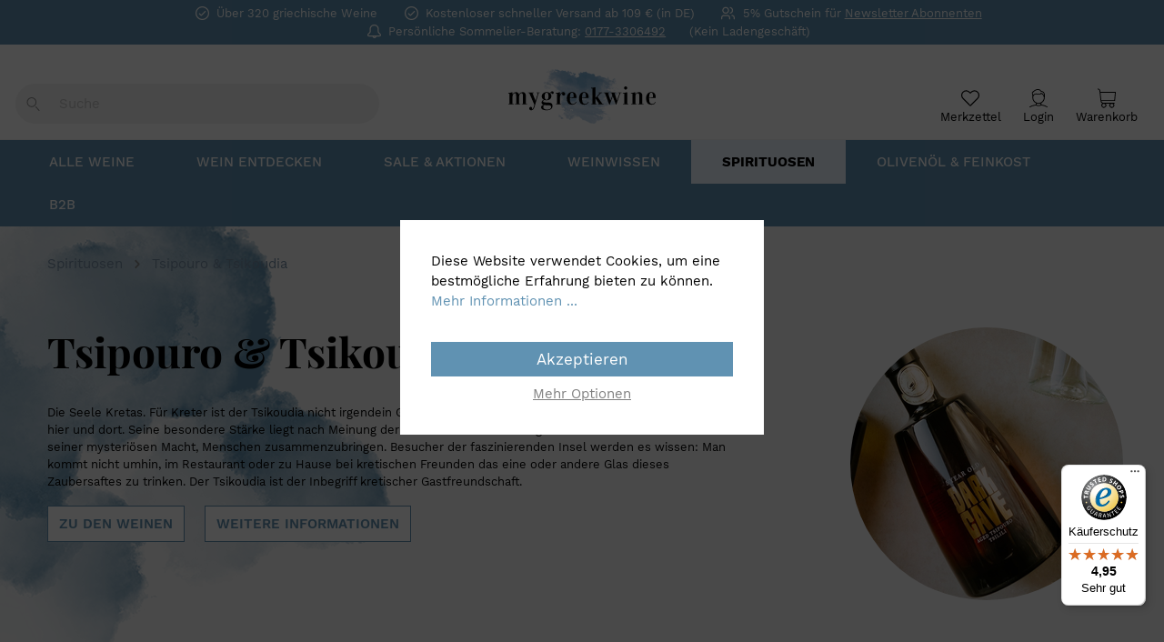

--- FILE ---
content_type: text/html; charset=UTF-8
request_url: https://www.mygreekwine.de/spirituosen/tsipouro-tsikoudia
body_size: 33131
content:

<!DOCTYPE html>

<html lang="de-DE"
      itemscope="itemscope"
      >

                            
    <head>
        
                                        <meta charset="utf-8">
            
                            <meta name="viewport"
                      content="width=device-width, initial-scale=1, shrink-to-fit=no">
            
                                <meta name="author"
                      content=""/>
                <meta name="robots"
                      content="index,follow"/>
                <meta name="revisit-after"
                      content="15 days"/>
                <meta name="keywords"
                      content=""/>
                <meta name="description"
                      content="Hochwertigen Tsipouro und Tsikoudia aus Griechenland bequem online kaufen. Bester Tsipouro und Tsikoudia aus verschiedenen Regionen und in unterschiedlichen Größen. Schnelle und sichere Lieferung."/>
            
    <link rel="alternate"
          type="application/rss+xml"
          title="Blog Feed"
          href="/blog.rss" />

                <meta property="og:type"
          content="summary"/>
    <meta property="og:site_name"
          content="mygreekwine"/>
    <meta property="og:title"
          content="Griechischen Tsipouro &amp; Tsikoudia online kaufen | mygreekwine"/>
    <meta property="og:description"
          content="Hochwertigen Tsipouro und Tsikoudia aus Griechenland bequem online kaufen. Bester Tsipouro und Tsikoudia aus verschiedenen Regionen und in unterschiedlichen Größen. Schnelle und sichere Lieferung."/>
    <meta property="og:image"
          content="https://www.mygreekwine.de/bundles/mygreekwine/images/branding/mygreekwine_logo_opengraph.png?176466788632672"/>
    <meta name="twitter:card"
          content="website"/>
    <meta name="twitter:site"
          content="mygreekwine"/>
    <meta name="twitter:title"
          content="Griechischen Tsipouro &amp; Tsikoudia online kaufen | mygreekwine"/>
    <meta name="twitter:description"
          content="Hochwertigen Tsipouro und Tsikoudia aus Griechenland bequem online kaufen. Bester Tsipouro und Tsikoudia aus verschiedenen Regionen und in unterschiedlichen Größen. Schnelle und sichere Lieferung."/>
    <meta name="twitter:image"
          content="https://www.mygreekwine.de/bundles/mygreekwine/images/branding/mygreekwine_logo_opengraph.png?176466788632672"/>

                <meta 
          content="mygreekwine"/>
    <meta 
          content=""/>
    <meta 
          content="false"/>
    <meta 
          content="https://www.mygreekwine.de/bundles/mygreekwine/images/branding/mygreekwine_logo_opengraph.png?176466788632672"/>

                                                

            <meta http-equiv="X-UA-Compatible" content="IE=edge,chrome=1" />
    

            
            <script type="application/ld+json">
            [{"@context":"https:\/\/schema.org","@type":"BreadcrumbList","itemListElement":[{"@type":"ListItem","position":1,"name":"Spirituosen","item":"https:\/\/www.mygreekwine.de\/spirituosen"},{"@type":"ListItem","position":2,"name":"Tsipouro & Tsikoudia","item":"https:\/\/www.mygreekwine.de\/spirituosen\/tsipouro-tsikoudia"}]}]
        </script>
        

                    <link rel="shortcut icon"
                  href="https://www.mygreekwine.de/media/0d/3e/82/1607354000/favicon-16x16.png">
        
                                <link rel="apple-touch-icon"
                  sizes="180x180"
                  href="https://www.mygreekwine.de/media/3f/32/5a/1607354017/ms-icon-310x310.png">
                    
                            
        <link rel="canonical" href="https://www.mygreekwine.de/spirituosen/tsipouro-tsikoudia" />
                    <title >Griechischen Tsipouro &amp; Tsikoudia online kaufen | mygreekwine</title>
        
                                                                                <link rel="stylesheet"
                      href="https://www.mygreekwine.de/theme/53e8469eb33d5ee81427536b102d8909/css/all.css?1764667901808993">
                                    

    <script type="text/javascript">
                window.COOKIE_ACCEPT_RELOAD = 0;
            </script>


            <link rel="stylesheet" href="https://data.moori.net/fontawesome-free-5.15.4-web/css/all.min.css" crossorigin="anonymous"/>
    
            <link rel="stylesheet" href="https://www.mygreekwine.de/bundles/moorlfoundation/storefront/css/animate.css?176466788689270">
    
    
            <style>
            :root {
                --moorl-advanced-search-width: 600px;
            }
        </style>
    
            <meta name="facebook-domain-verification" content="lw65muvvtob11s9pd6xjdnn2fot2ql" />

                    
                            <script>
        dataLayer = window.dataLayer || []; dataLayer.push({"pageTitle":"Griechischen Tsipouro & Tsikoudia online kaufen | mygreekwine","pageSubCategory":"","pageCategoryID":"efba4cc128244f9fab4de2b0eaa2136e","pageSubCategoryID":"","pageCountryCode":"de-DE","pageLanguageCode":"Deutsch","pageVersion":1,"pageTestVariation":"1","pageValue":1,"pageAttributes":"1","pageCategory":"Navigation","visitorLoginState":"Logged Out","visitorType":"NOT LOGGED IN","visitorLifetimeValue":0,"visitorExistingCustomer":"No"});
                                        dataLayer.push (
                {"ecommerce":{"currencyCode":"EUR","impressions":[{"name":"Agioneri Tsipouro Meteora 0,2 l - Tsililis","id":"11061","price":8.9,"brand":"Tsililis","position":1,"list":"Category","category":"Tsipouro & Tsikoudia"},{"name":"Tsipouro Chatzopoulos 0,5 l","id":"11012","price":14.9,"brand":"Chatzopoulos","position":2,"list":"Category","category":"Tsipouro & Tsikoudia"},{"name":"Agioneri Tsipouro Meteora 0,5 l - Tsililis ","id":"11062","price":17.9,"brand":"Tsililis","position":3,"list":"Category","category":"Tsipouro & Tsikoudia"},{"name":"Tsipouro Mavro Rodo 0,7 l - Stoupakis","id":"11002","price":19.5,"brand":"Stoupakis","position":4,"list":"Category","category":"Tsipouro & Tsikoudia"},{"name":"Single Variety Tsikoudia 0,5 l - Manousakis Winery","id":"11040","price":26.9,"brand":"Manousakis Winery","position":5,"list":"Category","category":"Tsipouro & Tsikoudia"},{"name":"Dark Cave Tsipouro 0,7 l - Tsililis","id":"11060","price":60,"brand":"Tsililis","position":6,"list":"Category","category":"Tsipouro & Tsikoudia"}]}}
            );
                                </script>
            
                        
            <script>(function(w,d,s,l,i){w[l]=w[l]||[];w[l].push({'gtm.start':
                    new Date().getTime(),event:'gtm.js'});var f=d.getElementsByTagName(s)[0],
                j=d.createElement(s),dl=l!='dataLayer'?'&l='+l:'';j.async=true;j.src=
                '//www.googletagmanager.com/gtm.js?id='+i+dl;f.parentNode.insertBefore(j,f);
            })(window,document,'script','dataLayer','GTM-P2CQR29');</script>            
                                        



    <!-- Begin eTrusted bootstrap tag -->
    <script src="https://integrations.etrusted.com/applications/widget.js/v2" defer async></script>
    <!-- End eTrusted bootstrap tag -->

                            
            <script type="text/javascript" src='https://www.google.com/recaptcha/api.js?render=6Le-nX0eAAAAAAy8izg6lQ2rf3jSVDdI9s8kmVEm' defer></script>
        <script>
                                        window.googleReCaptchaV3Active = true;
                    </script>
            
                
                                    <script>
                    window.useDefaultCookieConsent = true;
                </script>
                    
            </head>

    <body class="is-ctl-navigation is-act-index">

            
                
                
    
    <!-- Google Tag Manager Noscript -->
            <noscript>
            <iframe src="//www.googletagmanager.com/ns.html?id=GTM-P2CQR29"
                    height="0"
                    width="0"
                    style="display:none;visibility:hidden">
            </iframe>
        </noscript>
        <!-- End Google Tag Manager Noscript -->

                            <noscript class="noscript-main">
                
    <div role="alert"
         class="alert alert-info alert-has-icon">
                                                            
                
    <span class="icon icon-info">
                    <svg xmlns="http://www.w3.org/2000/svg" xmlns:xlink="http://www.w3.org/1999/xlink" width="24" height="24" viewBox="0 0 24 24"><defs><path d="M12 7c.5523 0 1 .4477 1 1s-.4477 1-1 1-1-.4477-1-1 .4477-1 1-1zm1 9c0 .5523-.4477 1-1 1s-1-.4477-1-1v-5c0-.5523.4477-1 1-1s1 .4477 1 1v5zm11-4c0 6.6274-5.3726 12-12 12S0 18.6274 0 12 5.3726 0 12 0s12 5.3726 12 12zM12 2C6.4772 2 2 6.4772 2 12s4.4772 10 10 10 10-4.4772 10-10S17.5228 2 12 2z" id="icons-default-info" /></defs><use xlink:href="#icons-default-info" fill="#758CA3" fill-rule="evenodd" /></svg>
            </span>
                                    
                    <div class="alert-content-container">
                                                    
                                    <div class="alert-content">
                                                    Um unseren Shop in vollem Umfang nutzen zu können, empfehlen wir Ihnen Javascript in Ihrem Browser zu aktivieren.
                                            </div>
                
                                                                </div>
            </div>
            </noscript>
        
                                                                            
                                    <div class="splashes">
                        <div class="resCatSplashTop">
                            <img class="splashMgw" src="https://www.mygreekwine.de/bundles/mygreekwine/images/aquarelle/aquarell_rebsorten.png?1764667886336792" />
                        </div>
                        <div class="resCatSplashCenter">
                            <img class="splashMgw" src="https://www.mygreekwine.de/bundles/mygreekwine/images/aquarelle/aquarell_rebsorten.png?1764667886336792" />
                        </div>
                        <div class="resCatSplashBottom">
                            <img class="splashMgw" src="https://www.mygreekwine.de/bundles/mygreekwine/images/aquarelle/aquarell_rebsorten.png?1764667886336792" />
                        </div>
                    </div>
                                        
            <header class="header-main headerFixed">
                    
                <div class="top-bar">
        <div class="resTopbarList">
            <ul>
                
                <li>    
                
    <span class="icon icon-checkmark-circle">
                    <svg xmlns="http://www.w3.org/2000/svg" xmlns:xlink="http://www.w3.org/1999/xlink" width="24" height="24" viewBox="0 0 24 24"><defs><path d="M24 12c0 6.6274-5.3726 12-12 12S0 18.6274 0 12 5.3726 0 12 0s12 5.3726 12 12zM12 2C6.4772 2 2 6.4772 2 12s4.4772 10 10 10 10-4.4772 10-10S17.5228 2 12 2zM7.7071 12.2929 10 14.5858l6.2929-6.293c.3905-.3904 1.0237-.3904 1.4142 0 .3905.3906.3905 1.0238 0 1.4143l-7 7c-.3905.3905-1.0237.3905-1.4142 0l-3-3c-.3905-.3905-.3905-1.0237 0-1.4142.3905-.3905 1.0237-.3905 1.4142 0z" id="icons-default-checkmark-circle" /></defs><use xlink:href="#icons-default-checkmark-circle" fill="#758CA3" fill-rule="evenodd" /></svg>
            </span>
 Über 320 griechische Weine </li>
                <li>    
                
    <span class="icon icon-checkmark-circle">
                    <svg xmlns="http://www.w3.org/2000/svg" xmlns:xlink="http://www.w3.org/1999/xlink" width="24" height="24" viewBox="0 0 24 24"><defs><path d="M24 12c0 6.6274-5.3726 12-12 12S0 18.6274 0 12 5.3726 0 12 0s12 5.3726 12 12zM12 2C6.4772 2 2 6.4772 2 12s4.4772 10 10 10 10-4.4772 10-10S17.5228 2 12 2zM7.7071 12.2929 10 14.5858l6.2929-6.293c.3905-.3904 1.0237-.3904 1.4142 0 .3905.3906.3905 1.0238 0 1.4143l-7 7c-.3905.3905-1.0237.3905-1.4142 0l-3-3c-.3905-.3905-.3905-1.0237 0-1.4142.3905-.3905 1.0237-.3905 1.4142 0z" id="icons-default-checkmark-circle" /></defs><use xlink:href="#icons-default-checkmark-circle" fill="#758CA3" fill-rule="evenodd" /></svg>
            </span>
 Kostenloser schneller Versand ab 109 € (in DE)</li>

                                    <li>    
                
    <span class="icon icon-avatar-multiple">
                    <svg xmlns="http://www.w3.org/2000/svg" xmlns:xlink="http://www.w3.org/1999/xlink" width="24" height="24" viewBox="0 0 24 24"><defs><path d="M8 3C5.7909 3 4 4.7909 4 7c0 2.2091 1.7909 4 4 4 2.2091 0 4-1.7909 4-4 0-2.2091-1.7909-4-4-4zm0-2c3.3137 0 6 2.6863 6 6s-2.6863 6-6 6-6-2.6863-6-6 2.6863-6 6-6zM2 22.099c0 .5523-.4477 1-1 1s-1-.4477-1-1V20c0-2.7614 2.2386-5 5-5h6.0007c2.7614 0 5 2.2386 5 5v2.099c0 .5523-.4477 1-1 1s-1-.4477-1-1V20c0-1.6569-1.3431-3-3-3H5c-1.6569 0-3 1.3431-3 3v2.099zM15.801 3.08c-.5412-.1098-.8909-.6377-.781-1.179.1099-.5412.6377-.8909 1.179-.781C18.975 1.6835 21 4.1334 21 7s-2.0249 5.3165-4.801 5.88c-.5413.1099-1.0691-.2398-1.179-.781-.1099-.5413.2398-1.0692.781-1.179C17.6496 10.5448 19 8.9108 19 7s-1.3505-3.5448-3.199-3.92zM19.0008 17c-.5523 0-1-.4477-1-1s.4477-1 1-1c2.7614 0 5 2.2386 5 5v2.099c0 .5523-.4477 1-1 1s-1-.4477-1-1V20c0-1.6569-1.3431-3-3-3z" id="icons-default-avatar-multiple" /></defs><use xlink:href="#icons-default-avatar-multiple" fill="#758CA3" fill-rule="evenodd" /></svg>
            </span>
 5% Gutschein für <a href="/Service/Privatkunden/Newsletter/" title="Hier zum Newsletter anmelden"><u>Newsletter Abonnenten</u></a></li>
                    <li>    
                
    <span class="icon icon-bell-bell">
                    <svg xmlns="http://www.w3.org/2000/svg" xmlns:xlink="http://www.w3.org/1999/xlink" width="24" height="24" viewBox="0 0 24 24"><defs><path d="M11.602 2C8.5082 2 6 4.5081 6 7.602v4.162a5.6827 5.6827 0 0 1-2.4271 4.6577l-.7706.5386A1.8786 1.8786 0 0 0 2 18.5a.5.5 0 0 0 .5.5h19a.5.5 0 0 0 .5-.5 1.9531 1.9531 0 0 0-.8011-1.5772l-.7887-.576A5.876 5.876 0 0 1 18 11.6016V7.5392C18 4.48 15.52 2 12.4608 2h-.8587zm4.3626 19c-.2427 1.6961-1.7014 3-3.4646 3-1.7632 0-3.222-1.3039-3.4646-3H2.5C1.1193 21 0 19.8807 0 18.5a3.8786 3.8786 0 0 1 1.6565-3.179l.7706-.5386A3.6827 3.6827 0 0 0 4 11.764V7.602C4 3.4037 7.4036 0 11.602 0h.8588C16.6246 0 20 3.3754 20 7.5392v4.0625a3.876 3.876 0 0 0 1.5898 3.13l.7887.576A3.9531 3.9531 0 0 1 24 18.5c0 1.3807-1.1193 2.5-2.5 2.5h-5.5354zm-2.05 0h-2.8292c.2059.5826.7615 1 1.4146 1 .6531 0 1.2087-.4174 1.4146-1z" id="icons-default-bell-bell" /></defs><use xlink:href="#icons-default-bell-bell" fill="#758CA3" fill-rule="evenodd" /></svg>
            </span>
</span> Persönliche Sommelier-Beratung: <a href="tel:00491773306492" title="Jetzt anrufen"><u>0177-3306492</u></a><li>(Kein Ladengeschäft)</li></li>
                                                </ul>
        </div>

        <nav class="top-bar-nav">
                                            
                
                                            
                
                            
                
                        </nav>
    </div>
    
            <div class="resLayoutHeader">
            <div class="resHeaderSearch header-search-col">
                <div class="row">
                                            <div class="col-sm-auto d-none d-sm-block d-xl-none">
                                                            <div class="nav-main-toggle">
                                                                            <button class="btn nav-main-toggle-btn header-actions-btn"
                                                type="button"
                                                data-offcanvas-menu="true"
                                                aria-label="Menü">
                                                                                                
                
    <span class="icon icon-stack">
                    <svg xmlns="http://www.w3.org/2000/svg" xmlns:xlink="http://www.w3.org/1999/xlink" width="24" height="24" viewBox="0 0 24 24"><defs><path d="M3 13c-.5523 0-1-.4477-1-1s.4477-1 1-1h18c.5523 0 1 .4477 1 1s-.4477 1-1 1H3zm0-7c-.5523 0-1-.4477-1-1s.4477-1 1-1h18c.5523 0 1 .4477 1 1s-.4477 1-1 1H3zm0 14c-.5523 0-1-.4477-1-1s.4477-1 1-1h18c.5523 0 1 .4477 1 1s-.4477 1-1 1H3z" id="icons-default-stack" /></defs><use xlink:href="#icons-default-stack" fill="#758CA3" fill-rule="evenodd" /></svg>
            </span>
                                                                                    </button>
                                                                    </div>
                                                    </div>

                        <div class="col">
                            
    <div class="collapse"
         id="searchCollapse">
        <div class="header-search">
            <form action="/search"
                  method="get"
                  data-search-form="true"
                  data-url="/suggest?search="
                  class="header-search-form">
                                    <div class="input-group">
                                                    <div class="input-group-prepend">
                                <button type="submit"
                                        class="btn header-search-btn"
                                        aria-label="Suchen">
                                    <span class="header-search-icon">
                                            
    
    <span class="icon icon-magnifier">
                    <svg id="Ebene_1" data-name="Ebene 1" xmlns="http://www.w3.org/2000/svg" viewBox="0 0 51.28 54.97"><defs><style>.cls-1{fill:none;}</style></defs><g id="Gruppe_773" data-name="Gruppe 773"><g id="Ellipse_288" data-name="Ellipse 288"><ellipse class="cls-1" cx="19.37" cy="19.78" rx="19.37" ry="19.78"/><path d="M19.37,39.56A19.6,19.6,0,0,1,0,19.78,19.6,19.6,0,0,1,19.37,0,19.6,19.6,0,0,1,38.75,19.78,19.6,19.6,0,0,1,19.37,39.56Zm0-36.05A16.09,16.09,0,0,0,3.51,19.78,16.09,16.09,0,0,0,19.37,36.05,16.08,16.08,0,0,0,35.23,19.78,16.08,16.08,0,0,0,19.37,3.51Z"/></g><g id="Linie_9" data-name="Linie 9"><path d="M49.52,55a1.72,1.72,0,0,1-1.31-.6l-13-14.67a1.75,1.75,0,1,1,2.63-2.32l13,14.67a1.77,1.77,0,0,1-.15,2.48A1.79,1.79,0,0,1,49.52,55Z"/></g></g></svg>
            </span>
                                    </span>
                                </button>
                            </div>
                        
                                                    <input type="search"
                                   name="search"
                                   class="form-control header-search-input"
                                   autocomplete="off"
                                   autocapitalize="off"
                                   placeholder="Suche"
                                   aria-label="Suche"
                                   value=""
                            >
                                            </div>
                            </form>
        </div>
    </div>
                        </div>
                                    </div>
            </div>

            <div class="resHeaderLogo">
                <div class="resMobileMenu">
                                            <div class="d-sm-none">
                            <div class="menu-button">
                                                                    <button class="btn nav-main-toggle-btn header-actions-btn"
                                            type="button"
                                            data-offcanvas-menu="true"
                                            aria-label="Menü">
                                                                                        
                
    <span class="icon icon-stack">
                    <svg xmlns="http://www.w3.org/2000/svg" xmlns:xlink="http://www.w3.org/1999/xlink" width="24" height="24" viewBox="0 0 24 24"><defs><path d="M3 13c-.5523 0-1-.4477-1-1s.4477-1 1-1h18c.5523 0 1 .4477 1 1s-.4477 1-1 1H3zm0-7c-.5523 0-1-.4477-1-1s.4477-1 1-1h18c.5523 0 1 .4477 1 1s-.4477 1-1 1H3zm0 14c-.5523 0-1-.4477-1-1s.4477-1 1-1h18c.5523 0 1 .4477 1 1s-.4477 1-1 1H3z" id="icons-default-stack" /></defs><use xlink:href="#icons-default-stack" fill="#758CA3" fill-rule="evenodd" /></svg>
            </span>
                                                                            </button>
                                                            </div>
                        </div>
                                    </div>

                    <div class="header-logo-main">
                    <a class="header-logo-main-link"
               href="/"
               title="Zur Startseite wechseln">
                                    <picture class="header-logo-picture">
                                                                                
                                                                                    <source srcset="https://www.mygreekwine.de/media/f8/f4/b9/1601474159/logo_collapsed.svg"
                                        media="(max-width: 767px)">
                                                    
                                    <img src="https://www.mygreekwine.de/media/f8/f4/b9/1601474159/logo_collapsed.svg"
             alt="Zur Startseite wechseln"
             class="img-fluid header-logo-main-img"/>
                        </picture>
                            </a>
            </div>

                <div class="resMobileSearch">
                                            <div class="d-sm-none">
                            <div class="search-toggle">
                                <button class="btn header-actions-btn search-toggle-btn js-search-toggle-btn collapsed"
                                        type="button"
                                        data-toggle="collapse"
                                        data-target="#searchCollapse"
                                        aria-expanded="false"
                                        aria-controls="searchCollapse"
                                        aria-label="Suchen">
                                        
                
    <span class="icon icon-search">
                    <svg xmlns="http://www.w3.org/2000/svg" xmlns:xlink="http://www.w3.org/1999/xlink" width="24" height="24" viewBox="0 0 24 24"><defs><path d="M10.0944 16.3199 4.707 21.707c-.3905.3905-1.0237.3905-1.4142 0-.3905-.3905-.3905-1.0237 0-1.4142L8.68 14.9056C7.6271 13.551 7 11.8487 7 10c0-4.4183 3.5817-8 8-8s8 3.5817 8 8-3.5817 8-8 8c-1.8487 0-3.551-.627-4.9056-1.6801zM15 16c3.3137 0 6-2.6863 6-6s-2.6863-6-6-6-6 2.6863-6 6 2.6863 6 6 6z" id="icons-default-search" /></defs><use xlink:href="#icons-default-search" fill="#758CA3" fill-rule="evenodd" /></svg>
            </span>
                                </button>
                            </div>
                        </div>
                                    </div>
            </div>

            <div class="resHeaderActions">
                                    <div class="row no-gutters justify-content-center justify-content-lg-end">
                        
                                                                                                <div class="col-auto">
                                        <div class="header-wishlist">
                                            <a class="btn header-wishlist-btn header-actions-btn"
                                               href="/wishlist"
                                               title="Merkzettel"
                                               aria-label="Merkzettel">
                                                    
            <span class="icon-container header-wishlist-icon">
            
    
    <span class="icon icon-wishlist_empty">
                    <svg id="Ebene_1" data-name="Ebene 1" xmlns="http://www.w3.org/2000/svg" viewBox="0 0 62.03 53.9"><g id="Pfad_303" data-name="Pfad 303"><path d="M31,53.9A3.09,3.09,0,0,1,28.79,53L4.92,29a17.07,17.07,0,0,1,0-24A16.87,16.87,0,0,1,16.83,0h0L18,0A16.94,16.94,0,0,1,28.81,5L31,7.2l2.26-2.27A16.92,16.92,0,0,1,57.1,29L33.21,53A3.13,3.13,0,0,1,31,53.9ZM16.46,3.52a13.33,13.33,0,0,0-9,3.92,13.54,13.54,0,0,0,0,19L31,50.22,54.61,26.49a13.5,13.5,0,0,0,0-19,13.34,13.34,0,0,0-18.84-.07L31,12.17,26.32,7.45a13.38,13.38,0,0,0-9.44-3.93h-.42Z"/></g></svg>
            </span>
    </span>
    
    
    
    <span class="badge badge-primary header-wishlist-badge"
          id="wishlist-basket"
          data-wishlist-storage="true"
          data-wishlist-storage-options="{&quot;listPath&quot;:&quot;\/wishlist\/list&quot;,&quot;mergePath&quot;:&quot;\/wishlist\/merge&quot;,&quot;tokenMergePath&quot;:&quot;63126d.hYqcyJEP9D9kXFeQi-MtnS72bnCBYDuW-Ra-OL3084c.0cz-q_xLhWANBR_4x9Qd-HedGQq1C2nHt2DUVfuCxta0vd6bwVCQdQYuDg&quot;,&quot;pageletPath&quot;:&quot;\/wishlist\/merge\/pagelet&quot;,&quot;tokenPageletPath&quot;:&quot;84942845b6c829aa72f7fb5ffd1ba67.XvNBx-qAgj_xcMpnj_nVK9lFYU9P6YJSIBCBq6xuRkk.H6Ibkp711ku1OJolxrHtSbgNFQU3vdAQFFHn2M4_Ph9niwudks7GeJs_jw&quot;}"
          data-wishlist-widget="true"
          data-wishlist-widget-options="{&quot;showCounter&quot;:true}"
    ></span>
    <span class="resActionTitle">Merkzettel</span>
                                            </a>
                                        </div>
                                    </div>
                                                            


                            <div class="col-auto">
                                <div class="account-menu">
                                        <div class="dropdown">
                    <button class="btn account-menu-btn header-actions-btn"
                    type="button"
                    id="accountWidget"
                    data-offcanvas-account-menu="true"
                    data-toggle="dropdown"
                    aria-haspopup="true"
                    aria-expanded="false"
                    aria-label="Mein Konto">
                <span class="icon-container">
                        
    
    <span class="icon icon-account_login">
                    <svg id="Ebene_1" data-name="Ebene 1" xmlns="http://www.w3.org/2000/svg" viewBox="0 0 59.7 59.72"><path d="M59.09,57.27A46,46,0,0,0,39.43,51V45.81A21.13,21.13,0,0,0,50.27,27.32c1.45-7.52.62-13.2-2.47-16.91a11.84,11.84,0,0,0-7.9-4.09A15.08,15.08,0,0,0,22.49.9c-7.44,2.43-14.61,10-14.66,11.92a1.32,1.32,0,0,0,.36.94C9.49,15.13,10.12,20,9.79,26c0,.89-.06,1.68,0,2.48,0,.28,0,.55.06.8A20.87,20.87,0,0,0,20.56,45.83v5.22A47.8,47.8,0,0,0,.63,57.28a1.32,1.32,0,0,0-.44,1.81,1.29,1.29,0,0,0,1.12.63h.33l0-.06A1.15,1.15,0,0,0,2,59.53a45.49,45.49,0,0,1,19.58-5.89,17.38,17.38,0,0,0,8.4,2,17.37,17.37,0,0,0,8.45-2,43.66,43.66,0,0,1,19.31,5.89,1.32,1.32,0,0,0,1.36-2.26ZM38.78,12a1.65,1.65,0,0,0-.38-.05,1.33,1.33,0,0,0-1.27.94l0,.1a2.75,2.75,0,0,1-1.27,1.65c-1.27.85-3.93,1.6-9.38.38-5.07-1.14-9.12-.49-12,1.94a11.82,11.82,0,0,0-2,2.15,17,17,0,0,0-1.79-6.34c1.3-1.88,7.51-8.51,14.69-9.86A12.46,12.46,0,0,1,38.17,8.39a1.33,1.33,0,0,0,1,.51,9.23,9.23,0,0,1,6.59,3.2c1.7,2.05,2.55,4.94,2.54,8.63A18,18,0,0,0,38.78,12ZM16.05,19a11.06,11.06,0,0,1,9.83-1.42c5.15,1.15,9,.88,11.48-.81A5.73,5.73,0,0,0,39.07,15a15.93,15.93,0,0,1,8.56,12.3A18.1,18.1,0,0,1,30,45.59a17.79,17.79,0,0,1-17.55-16.5l0-.11,0-.56C12.39,28.16,12.35,22,16.05,19ZM23.2,47A19.59,19.59,0,0,0,30,48.24h0A19.41,19.41,0,0,0,36.79,47v4.51a16.14,16.14,0,0,1-13.59,0Z"/></svg>
            </span>
                </span>
                <span class="resActionTitle">Login</span>
            </button>
        
                    <div class="dropdown-menu dropdown-menu-right account-menu-dropdown js-account-menu-dropdown"
                 aria-labelledby="accountWidget">
                

        
                                                        <button class="btn btn-light offcanvas-close js-offcanvas-close btn-block sticky-top">
                                                        
                
    <span class="icon icon-x icon-sm">
                    <svg xmlns="http://www.w3.org/2000/svg" xmlns:xlink="http://www.w3.org/1999/xlink" width="24" height="24" viewBox="0 0 24 24"><defs><path d="m10.5858 12-7.293-7.2929c-.3904-.3905-.3904-1.0237 0-1.4142.3906-.3905 1.0238-.3905 1.4143 0L12 10.5858l7.2929-7.293c.3905-.3904 1.0237-.3904 1.4142 0 .3905.3906.3905 1.0238 0 1.4143L13.4142 12l7.293 7.2929c.3904.3905.3904 1.0237 0 1.4142-.3906.3905-1.0238.3905-1.4143 0L12 13.4142l-7.2929 7.293c-.3905.3904-1.0237.3904-1.4142 0-.3905-.3906-.3905-1.0238 0-1.4143L10.5858 12z" id="icons-default-x" /></defs><use xlink:href="#icons-default-x" fill="#758CA3" fill-rule="evenodd" /></svg>
            </span>
                        
                                                    Menü schließen
                                            </button>
                
    
                    <div class="offcanvas-content-container">
                <div class="account-menu">
                                                <div class="dropdown-header account-menu-header">
                    Mein Konto
                </div>
                    
    
                                    <div class="account-menu-login">
                    <a href="/account/login"
                       title="Anmelden"
                       class="btn btn-primary account-menu-login-button">
                        Anmelden
                    </a>

                    <div class="account-menu-register">
                        oder <a href="/account/login"
                                                            title="registrieren">registrieren</a>
                    </div>
                </div>
                    
                    <div class="account-menu-links">
                    <div class="header-account-menu">
        <div class="card account-menu-inner">
                                        
                                                <div class="list-group list-group-flush account-aside-list-group">
                        
                                                                            <a href="/account"
                                   title="Übersicht"
                                   class="list-group-item list-group-item-action account-aside-item">
                                    Übersicht
                                </a>
                            
                                                            <a href="/account/profile"
                                   title="Persönliches Profil"
                                   class="list-group-item list-group-item-action account-aside-item">
                                    Persönliches Profil
                                </a>
                            
                                                            <a href="/account/address"
                                   title="Adressen"
                                   class="list-group-item list-group-item-action account-aside-item">
                                    Adressen
                                </a>
                            
                                                            <a href="/account/payment"
                                   title="Zahlungsarten"
                                   class="list-group-item list-group-item-action account-aside-item">
                                    Zahlungsarten
                                </a>
                            
                                                            <a href="/account/order"
                                   title="Bestellungen"
                                   class="list-group-item list-group-item-action account-aside-item">
                                    Bestellungen
                                </a>
                                                    
    

                        <a href="/account/mollie/subscriptions" title="Abonnements" class="list-group-item list-group-item-action account-aside-item">
                Abonnements
            </a>
            
                    </div>
                            
                                                </div>
    </div>
            </div>
            </div>
        </div>
                </div>
            </div>
                                </div>
                            </div>
                        


                                                    <div class="col-auto">
                                <div class="header-cart"
                                     data-offcanvas-cart="true">
                                    <a class="btn header-cart-btn header-actions-btn"
                                       href="/checkout/cart"
                                       data-cart-widget="true"
                                       title="Warenkorb"
                                       aria-label="Warenkorb">
                                            <span class="icon-container">
            
    
    <span class="icon icon-cart_empty">
                    <svg id="Ebene_1" data-name="Ebene 1" xmlns="http://www.w3.org/2000/svg" viewBox="0 0 55.54 58.55"><path id="Pfad_998" data-name="Pfad 998" d="M54.25,9.92H8.53L8.11,6.18A6.93,6.93,0,0,0,1.21,0a1.29,1.29,0,0,0,0,2.58A4.35,4.35,0,0,1,5.55,6.46L9.11,38.31a8.39,8.39,0,0,0,5.22,6.87,7.52,7.52,0,1,0,10.58,1.13c-.15-.18-.3-.35-.46-.52H38a7.52,7.52,0,1,0,10.78,0h2a1.29,1.29,0,0,0,0-2.57H17.46A5.84,5.84,0,0,1,11.66,38l0-.2H52a1.29,1.29,0,0,0,1.29-1.17l2.28-25.33a1.29,1.29,0,0,0-1.17-1.4ZM43.43,56A4.94,4.94,0,1,1,48.37,51,4.94,4.94,0,0,1,43.43,56ZM19.05,56A4.94,4.94,0,1,1,24,51h0A4.94,4.94,0,0,1,19.05,56ZM52.84,12.5l-2,22.76H11.34L8.8,12.5Z"/></svg>
            </span>
    </span>
        <span class="resActionTitle">Warenkorb</span>
                                        </a>
                                </div>
                            </div>
                                            </div>
                            </div>
        </div>
    
            </header>

            <div class="nav-main navFixed">
                    
    <div class="main-navigation"
         id="mainNavigation"
         data-flyout-menu="true">
                    <div class="container">
                                    <nav class="nav main-navigation-menu"
                        itemscope="itemscope"
                        >
                        
                        

                                                    
                                                                                            
                                                                
                                                                                                            <a class="nav-link main-navigation-link"
                                           href="https://www.mygreekwine.de/alle-weine"
                                           
                                           data-flyout-menu-trigger="a7e4c7832dc54e18a145f20993b73b44"                                                                                      title="Alle Weine">
                                            <div class="main-navigation-link-text">
                                                <span >Alle Weine</span>
                                            </div>
                                        </a>
                                                                                                                                                                
                                                                
                                                                                                            <a class="nav-link main-navigation-link"
                                           href="https://www.mygreekwine.de/wein-entdecken"
                                           
                                           data-flyout-menu-trigger="9a04f6168c884aa3a84779abb4494e14"                                                                                      title="Wein Entdecken">
                                            <div class="main-navigation-link-text">
                                                <span >Wein Entdecken</span>
                                            </div>
                                        </a>
                                                                                                                                                                
                                                                
                                                                                                            <a class="nav-link main-navigation-link"
                                           href="https://www.mygreekwine.de/sale-aktionen"
                                           
                                           data-flyout-menu-trigger="d05a53c67906493a96ff48e6b1f870d5"                                                                                      title="Sale &amp; Aktionen">
                                            <div class="main-navigation-link-text">
                                                <span >Sale &amp; Aktionen</span>
                                            </div>
                                        </a>
                                                                                                                                                                
                                                                
                                                                                                            <a class="nav-link main-navigation-link"
                                           href="https://www.mygreekwine.de/weinwissen"
                                           
                                           data-flyout-menu-trigger="0d699e4035cb45fda7e68d19f85dc8b0"                                                                                      title="Weinwissen">
                                            <div class="main-navigation-link-text">
                                                <span >Weinwissen</span>
                                            </div>
                                        </a>
                                                                                                                                                                
                                                                
                                                                                                            <a class="nav-link main-navigation-link active"
                                           href="https://www.mygreekwine.de/spirituosen"
                                           
                                           data-flyout-menu-trigger="668ea24d421b4e8ba2d03e02310ba6e6"                                                                                      title="Spirituosen">
                                            <div class="main-navigation-link-text">
                                                <span >Spirituosen</span>
                                            </div>
                                        </a>
                                                                                                                                                                
                                                                
                                                                                                            <a class="nav-link main-navigation-link"
                                           href="https://www.mygreekwine.de/olivenoel-feinkost"
                                           
                                           data-flyout-menu-trigger="f9026dac16bd4afa8d8b1e98ac8e0172"                                                                                      title="Olivenöl &amp; Feinkost">
                                            <div class="main-navigation-link-text">
                                                <span >Olivenöl &amp; Feinkost</span>
                                            </div>
                                        </a>
                                                                                                                                                                
                                                                
                                                                                                            <a class="nav-link main-navigation-link"
                                           href="https://www.mygreekwine.de/b2b"
                                           
                                           data-flyout-menu-trigger="1632980f2f964b02878dab52454a00b4"                                                                                      title="B2B">
                                            <div class="main-navigation-link-text">
                                                <span >B2B</span>
                                            </div>
                                        </a>
                                                                                                                                            </nav>
                            </div>
        
                                                                                                                                                                                                                                                                                                                                                                                                                                                                                                
                                                <div class="navigation-flyouts">
                                                                                                                                                                <div class="navigation-flyout"
                                             data-flyout-menu-id="a7e4c7832dc54e18a145f20993b73b44">
                                            <div class="container">
                                                                                                                

            <div class="row navigation-flyout-content">
                            <div class="col">
                    <div class="navigation-flyout-categories">
                                                        
                    
    
    <div class="row navigation-flyout-categories is-level-0">
                                            
                                            <div class="col-3 navigation-flyout-col">
                                                                        <a class="nav-item nav-link navigation-flyout-link is-level-0"
                               href="https://www.mygreekwine.de/alle-weine/arten-und-geschmack"
                               
                                                              title="Arten und Geschmack">
                                <span >Arten und Geschmack</span>
                            </a>
                                            
                                                                            
        
    
    <div class="navigation-flyout-categories is-level-1">
                                            
                                            <div class="navigation-flyout-col">
                                                                        <a class="nav-item nav-link navigation-flyout-link is-level-1"
                               href="https://www.mygreekwine.de/alle-weine/arten-und-geschmack/weinart"
                               
                                                              title="Weinart">
                                <span >Weinart</span>
                            </a>
                                            
                                                                            
        
    
    <div class="navigation-flyout-categories is-level-2">
                                            
                                            <div class="navigation-flyout-col">
                                                                        <a class="nav-item nav-link navigation-flyout-link is-level-2"
                               href="https://www.mygreekwine.de/alle-weine/arten-und-geschmack/weinart/weisswein"
                               
                                                              title="Weißwein">
                                <span >Weißwein</span>
                            </a>
                                            
                                                                            
        
    
    <div class="navigation-flyout-categories is-level-3">
            </div>
                                                            </div>
            
    
                                            
                                            <div class="navigation-flyout-col">
                                                                        <a class="nav-item nav-link navigation-flyout-link is-level-2"
                               href="https://www.mygreekwine.de/alle-weine/arten-und-geschmack/weinart/rotwein"
                               
                                                              title="Rotwein">
                                <span >Rotwein</span>
                            </a>
                                            
                                                                            
        
    
    <div class="navigation-flyout-categories is-level-3">
            </div>
                                                            </div>
            
    
                                            
                                            <div class="navigation-flyout-col">
                                                                        <a class="nav-item nav-link navigation-flyout-link is-level-2"
                               href="https://www.mygreekwine.de/alle-weine/arten-und-geschmack/weinart/rosewein"
                               
                                                              title="Roséwein">
                                <span >Roséwein</span>
                            </a>
                                            
                                                                            
        
    
    <div class="navigation-flyout-categories is-level-3">
            </div>
                                                            </div>
            
    
                                            
                                            <div class="navigation-flyout-col">
                                                                        <a class="nav-item nav-link navigation-flyout-link is-level-2"
                               href="https://www.mygreekwine.de/alle-weine/arten-und-geschmack/weinart/retsina"
                               
                                                              title="Retsina">
                                <span >Retsina</span>
                            </a>
                                            
                                                                            
        
    
    <div class="navigation-flyout-categories is-level-3">
            </div>
                                                            </div>
            
    
                                            
                                            <div class="navigation-flyout-col">
                                                                        <a class="nav-item nav-link navigation-flyout-link is-level-2"
                               href="https://www.mygreekwine.de/alle-weine/arten-und-geschmack/weinart/orange"
                               
                                                              title="Orange">
                                <span >Orange</span>
                            </a>
                                            
                                                                            
        
    
    <div class="navigation-flyout-categories is-level-3">
            </div>
                                                            </div>
            
    
                                            
                                            <div class="navigation-flyout-col">
                                                                        <a class="nav-item nav-link navigation-flyout-link is-level-2"
                               href="https://www.mygreekwine.de/alle-weine/arten-und-geschmack/weinart/schaumwein"
                               
                                                              title="Schaumwein">
                                <span >Schaumwein</span>
                            </a>
                                            
                                                                            
        
    
    <div class="navigation-flyout-categories is-level-3">
            </div>
                                                            </div>
            
    
                                            
                                            <div class="navigation-flyout-col">
                                                                        <a class="nav-item nav-link navigation-flyout-link is-level-2"
                               href="https://www.mygreekwine.de/alle-weine/arten-und-geschmack/weinart/likoerwein"
                               
                                                              title="Likörwein">
                                <span >Likörwein</span>
                            </a>
                                            
                                                                            
        
    
    <div class="navigation-flyout-categories is-level-3">
            </div>
                                                            </div>
            
    
            </div>
                                                            </div>
            
    
                                            
                                            <div class="navigation-flyout-col">
                                                                        <a class="nav-item nav-link navigation-flyout-link is-level-1"
                               href="https://www.mygreekwine.de/alle-weine/arten-und-geschmack/weingeschmack"
                               
                                                              title="Weingeschmack">
                                <span >Weingeschmack</span>
                            </a>
                                            
                                                                            
        
    
    <div class="navigation-flyout-categories is-level-2">
                                            
                                            <div class="navigation-flyout-col">
                                                                        <a class="nav-item nav-link navigation-flyout-link is-level-2"
                               href="https://www.mygreekwine.de/alle-weine/arten-und-geschmack/weingeschmack/trocken"
                               
                                                              title="Trocken">
                                <span >Trocken</span>
                            </a>
                                            
                                                                            
        
    
    <div class="navigation-flyout-categories is-level-3">
            </div>
                                                            </div>
            
    
                                            
                                            <div class="navigation-flyout-col">
                                                                        <a class="nav-item nav-link navigation-flyout-link is-level-2"
                               href="https://www.mygreekwine.de/alle-weine/arten-und-geschmack/weingeschmack/halbtrocken"
                               
                                                              title="Halbtrocken">
                                <span >Halbtrocken</span>
                            </a>
                                            
                                                                            
        
    
    <div class="navigation-flyout-categories is-level-3">
            </div>
                                                            </div>
            
    
                                            
                                            <div class="navigation-flyout-col">
                                                                        <a class="nav-item nav-link navigation-flyout-link is-level-2"
                               href="https://www.mygreekwine.de/alle-weine/arten-und-geschmack/weingeschmack/lieblich"
                               
                                                              title="Lieblich">
                                <span >Lieblich</span>
                            </a>
                                            
                                                                            
        
    
    <div class="navigation-flyout-categories is-level-3">
            </div>
                                                            </div>
            
    
                                            
                                            <div class="navigation-flyout-col">
                                                                        <a class="nav-item nav-link navigation-flyout-link is-level-2"
                               href="https://www.mygreekwine.de/alle-weine/arten-und-geschmack/weingeschmack/suess"
                               
                                                              title="Süß">
                                <span >Süß</span>
                            </a>
                                            
                                                                            
        
    
    <div class="navigation-flyout-categories is-level-3">
            </div>
                                                            </div>
            
    
            </div>
                                                            </div>
            
    
            </div>
                                                            </div>
            
    
                                            
                                            <div class="col-3 navigation-flyout-col">
                                                                        <a class="nav-item nav-link navigation-flyout-link is-level-0"
                               href="https://www.mygreekwine.de/alle-weine/rebsorten"
                               
                                                              title="Rebsorten">
                                <span >Rebsorten</span>
                            </a>
                                            
                                                                            
        
    
    <div class="navigation-flyout-categories is-level-1">
                                            
                                            <div class="navigation-flyout-col">
                                                                        <a class="nav-item nav-link navigation-flyout-link is-level-1"
                               href="https://www.mygreekwine.de/alle-weine/rebsorten/griechische-weisse-rebsorten"
                               
                                                              title="Griechische weiße Rebsorten">
                                <span >Griechische weiße Rebsorten</span>
                            </a>
                                            
                                                                            
        
    
    <div class="navigation-flyout-categories is-level-2">
                                            
                                            <div class="navigation-flyout-col">
                                                                        <a class="nav-item nav-link navigation-flyout-link is-level-2"
                               href="https://www.mygreekwine.de/alle-weine/rebsorten/griechische-weisse-rebsorten/assyrtiko"
                               
                                                              title="Assyrtiko">
                                <span >Assyrtiko</span>
                            </a>
                                            
                                                                            
        
    
    <div class="navigation-flyout-categories is-level-3">
            </div>
                                                            </div>
            
    
                                            
                    
                                            
                    
                                            
                    
                                            
                                            <div class="navigation-flyout-col">
                                                                        <a class="nav-item nav-link navigation-flyout-link is-level-2"
                               href="https://www.mygreekwine.de/alle-weine/rebsorten/griechische-weisse-rebsorten/malagousia"
                               
                                                              title="Malagousia">
                                <span >Malagousia</span>
                            </a>
                                            
                                                                            
        
    
    <div class="navigation-flyout-categories is-level-3">
            </div>
                                                            </div>
            
    
                                            
                                            <div class="navigation-flyout-col">
                                                                        <a class="nav-item nav-link navigation-flyout-link is-level-2"
                               href="https://www.mygreekwine.de/alle-weine/rebsorten/griechische-weisse-rebsorten/moschofilero"
                               
                                                              title="Moschofilero">
                                <span >Moschofilero</span>
                            </a>
                                            
                                                                            
        
    
    <div class="navigation-flyout-categories is-level-3">
            </div>
                                                            </div>
            
    
                                            
                    
                                            
                    
                                            
                    
                                            
                    
                                            
                    
                                            
                    
                                            
                    
                                            
                    
                                            
                    
                                            
                    
                                            
                                            <div class="navigation-flyout-col">
                                                                        <a class="nav-item nav-link navigation-flyout-link is-level-2"
                               href="/Alle-Weine/Rebsorten/Griechische-weisse-Rebsorten/"
                               
                                                              title="Weitere weiße Rebsorten">
                                <span >Weitere weiße Rebsorten</span>
                            </a>
                                            
                                                                            
        
    
    <div class="navigation-flyout-categories is-level-3">
            </div>
                                                            </div>
            
    
            </div>
                                                            </div>
            
    
                                            
                                            <div class="navigation-flyout-col">
                                                                        <a class="nav-item nav-link navigation-flyout-link is-level-1"
                               href="https://www.mygreekwine.de/alle-weine/rebsorten/griechische-rote-rebsorten"
                               
                                                              title="Griechische rote Rebsorten">
                                <span >Griechische rote Rebsorten</span>
                            </a>
                                            
                                                                            
        
    
    <div class="navigation-flyout-categories is-level-2">
                                            
                                            <div class="navigation-flyout-col">
                                                                        <a class="nav-item nav-link navigation-flyout-link is-level-2"
                               href="https://www.mygreekwine.de/alle-weine/rebsorten/griechische-rote-rebsorten/agiorgitiko"
                               
                                                              title="Agiorgitiko">
                                <span >Agiorgitiko</span>
                            </a>
                                            
                                                                            
        
    
    <div class="navigation-flyout-categories is-level-3">
            </div>
                                                            </div>
            
    
                                            
                    
                                            
                    
                                            
                    
                                            
                    
                                            
                    
                                            
                    
                                            
                    
                                            
                    
                                            
                    
                                            
                                            <div class="navigation-flyout-col">
                                                                        <a class="nav-item nav-link navigation-flyout-link is-level-2"
                               href="https://www.mygreekwine.de/alle-weine/rebsorten/griechische-rote-rebsorten/mavrodaphne"
                               
                                                              title="Mavrodaphne">
                                <span >Mavrodaphne</span>
                            </a>
                                            
                                                                            
        
    
    <div class="navigation-flyout-categories is-level-3">
            </div>
                                                            </div>
            
    
                                            
                    
                                            
                    
                                            
                                            <div class="navigation-flyout-col">
                                                                        <a class="nav-item nav-link navigation-flyout-link is-level-2"
                               href="https://www.mygreekwine.de/alle-weine/rebsorten/griechische-rote-rebsorten/xinomavro"
                               
                                                              title="Xinomavro">
                                <span >Xinomavro</span>
                            </a>
                                            
                                                                            
        
    
    <div class="navigation-flyout-categories is-level-3">
            </div>
                                                            </div>
            
    
                                            
                                            <div class="navigation-flyout-col">
                                                                        <a class="nav-item nav-link navigation-flyout-link is-level-2"
                               href="/Alle-Weine/Rebsorten/Griechische-rote-Rebsorten/"
                               
                                                              title="Weitere rote Rebsorten">
                                <span >Weitere rote Rebsorten</span>
                            </a>
                                            
                                                                            
        
    
    <div class="navigation-flyout-categories is-level-3">
            </div>
                                                            </div>
            
    
            </div>
                                                            </div>
            
    
                                            
                                            <div class="navigation-flyout-col">
                                                                        <a class="nav-item nav-link navigation-flyout-link is-level-1"
                               href="https://www.mygreekwine.de/alle-weine/rebsorten/internationale-rebsorten"
                               
                                                              title="Internationale Rebsorten">
                                <span >Internationale Rebsorten</span>
                            </a>
                                            
                                                                            
        
    
    <div class="navigation-flyout-categories is-level-2">
                                            
                    
                                            
                                            <div class="navigation-flyout-col">
                                                                        <a class="nav-item nav-link navigation-flyout-link is-level-2"
                               href="https://www.mygreekwine.de/alle-weine/rebsorten/internationale-rebsorten/cabernet-sauvignon"
                               
                                                              title="Cabernet Sauvignon">
                                <span >Cabernet Sauvignon</span>
                            </a>
                                            
                                                                            
        
    
    <div class="navigation-flyout-categories is-level-3">
            </div>
                                                            </div>
            
    
                                            
                                            <div class="navigation-flyout-col">
                                                                        <a class="nav-item nav-link navigation-flyout-link is-level-2"
                               href="https://www.mygreekwine.de/alle-weine/rebsorten/internationale-rebsorten/chardonnay"
                               
                                                              title="Chardonnay">
                                <span >Chardonnay</span>
                            </a>
                                            
                                                                            
        
    
    <div class="navigation-flyout-categories is-level-3">
            </div>
                                                            </div>
            
    
                                            
                    
                                            
                    
                                            
                    
                                            
                    
                                            
                    
                                            
                    
                                            
                                            <div class="navigation-flyout-col">
                                                                        <a class="nav-item nav-link navigation-flyout-link is-level-2"
                               href="https://www.mygreekwine.de/alle-weine/rebsorten/internationale-rebsorten/syrah"
                               
                                                              title="Syrah">
                                <span >Syrah</span>
                            </a>
                                            
                                                                            
        
    
    <div class="navigation-flyout-categories is-level-3">
            </div>
                                                            </div>
            
    
                                            
                    
                                            
                                            <div class="navigation-flyout-col">
                                                                        <a class="nav-item nav-link navigation-flyout-link is-level-2"
                               href="/Alle-Weine/Rebsorten/Internationale-Rebsorten/"
                               
                                                              title="Weitere internationale Rebsorten">
                                <span >Weitere internationale Rebsorten</span>
                            </a>
                                            
                                                                            
        
    
    <div class="navigation-flyout-categories is-level-3">
            </div>
                                                            </div>
            
    
            </div>
                                                            </div>
            
    
            </div>
                                                            </div>
            
    
                                            
                                            <div class="col-3 navigation-flyout-col">
                                                                        <a class="nav-item nav-link navigation-flyout-link is-level-0"
                               href="https://www.mygreekwine.de/alle-weine/anbaugebiete"
                               
                                                              title="Anbaugebiete">
                                <span >Anbaugebiete</span>
                            </a>
                                            
                                                                            
        
    
    <div class="navigation-flyout-categories is-level-1">
                                            
                                            <div class="navigation-flyout-col">
                                                                        <a class="nav-item nav-link navigation-flyout-link is-level-1"
                               href="https://www.mygreekwine.de/alle-weine/anbaugebiete/nord"
                               
                                                              title="Nord">
                                <span >Nord</span>
                            </a>
                                            
                                                                            
        
    
    <div class="navigation-flyout-categories is-level-2">
                                            
                                            <div class="navigation-flyout-col">
                                                                        <a class="nav-item nav-link navigation-flyout-link is-level-2"
                               href="https://www.mygreekwine.de/alle-weine/anbaugebiete/nord/thrakien"
                               
                                                              title="Thrakien">
                                <span >Thrakien</span>
                            </a>
                                            
                                                                            
        
    
    <div class="navigation-flyout-categories is-level-3">
            </div>
                                                            </div>
            
    
                                            
                                            <div class="navigation-flyout-col">
                                                                        <a class="nav-item nav-link navigation-flyout-link is-level-2"
                               href="https://www.mygreekwine.de/alle-weine/anbaugebiete/nord/makedonien"
                               
                                                              title="Makedonien">
                                <span >Makedonien</span>
                            </a>
                                            
                                                                            
        
    
    <div class="navigation-flyout-categories is-level-3">
            </div>
                                                            </div>
            
    
            </div>
                                                            </div>
            
    
                                            
                                            <div class="navigation-flyout-col">
                                                                        <a class="nav-item nav-link navigation-flyout-link is-level-1"
                               href="https://www.mygreekwine.de/alle-weine/anbaugebiete/mitte"
                               
                                                              title="Mitte">
                                <span >Mitte</span>
                            </a>
                                            
                                                                            
        
    
    <div class="navigation-flyout-categories is-level-2">
                                            
                                            <div class="navigation-flyout-col">
                                                                        <a class="nav-item nav-link navigation-flyout-link is-level-2"
                               href="https://www.mygreekwine.de/alle-weine/anbaugebiete/mitte/thessalien"
                               
                                                              title="Thessalien">
                                <span >Thessalien</span>
                            </a>
                                            
                                                                            
        
    
    <div class="navigation-flyout-categories is-level-3">
            </div>
                                                            </div>
            
    
                                            
                                            <div class="navigation-flyout-col">
                                                                        <a class="nav-item nav-link navigation-flyout-link is-level-2"
                               href="https://www.mygreekwine.de/alle-weine/anbaugebiete/mitte/epirus"
                               
                                                              title="Epirus">
                                <span >Epirus</span>
                            </a>
                                            
                                                                            
        
    
    <div class="navigation-flyout-categories is-level-3">
            </div>
                                                            </div>
            
    
                                            
                                            <div class="navigation-flyout-col">
                                                                        <a class="nav-item nav-link navigation-flyout-link is-level-2"
                               href="https://www.mygreekwine.de/alle-weine/anbaugebiete/mitte/zentralgriechenland"
                               
                                                              title="Zentralgriechenland">
                                <span >Zentralgriechenland</span>
                            </a>
                                            
                                                                            
        
    
    <div class="navigation-flyout-categories is-level-3">
            </div>
                                                            </div>
            
    
            </div>
                                                            </div>
            
    
                                            
                                            <div class="navigation-flyout-col">
                                                                        <a class="nav-item nav-link navigation-flyout-link is-level-1"
                               href="https://www.mygreekwine.de/alle-weine/anbaugebiete/sued"
                               
                                                              title="Süd">
                                <span >Süd</span>
                            </a>
                                            
                                                                            
        
    
    <div class="navigation-flyout-categories is-level-2">
                                            
                                            <div class="navigation-flyout-col">
                                                                        <a class="nav-item nav-link navigation-flyout-link is-level-2"
                               href="https://www.mygreekwine.de/alle-weine/anbaugebiete/sued/peloponnes"
                               
                                                              title="Peloponnes">
                                <span >Peloponnes</span>
                            </a>
                                            
                                                                            
        
    
    <div class="navigation-flyout-categories is-level-3">
            </div>
                                                            </div>
            
    
            </div>
                                                            </div>
            
    
                                            
                                            <div class="navigation-flyout-col">
                                                                        <a class="nav-item nav-link navigation-flyout-link is-level-1"
                               href="https://www.mygreekwine.de/alle-weine/anbaugebiete/inseln"
                               
                                                              title="Inseln">
                                <span >Inseln</span>
                            </a>
                                            
                                                                            
        
    
    <div class="navigation-flyout-categories is-level-2">
                                            
                                            <div class="navigation-flyout-col">
                                                                        <a class="nav-item nav-link navigation-flyout-link is-level-2"
                               href="https://www.mygreekwine.de/alle-weine/anbaugebiete/inseln/ionische-inseln"
                               
                                                              title="Ionische Inseln">
                                <span >Ionische Inseln</span>
                            </a>
                                            
                                                                            
        
    
    <div class="navigation-flyout-categories is-level-3">
            </div>
                                                            </div>
            
    
                                            
                                            <div class="navigation-flyout-col">
                                                                        <a class="nav-item nav-link navigation-flyout-link is-level-2"
                               href="https://www.mygreekwine.de/alle-weine/anbaugebiete/inseln/aegaeische-inseln"
                               
                                                              title="Ägäische Inseln">
                                <span >Ägäische Inseln</span>
                            </a>
                                            
                                                                            
        
    
    <div class="navigation-flyout-categories is-level-3">
            </div>
                                                            </div>
            
    
                                            
                                            <div class="navigation-flyout-col">
                                                                        <a class="nav-item nav-link navigation-flyout-link is-level-2"
                               href="https://www.mygreekwine.de/alle-weine/anbaugebiete/inseln/kreta"
                               
                                                              title="Kreta">
                                <span >Kreta</span>
                            </a>
                                            
                                                                            
        
    
    <div class="navigation-flyout-categories is-level-3">
            </div>
                                                            </div>
            
    
            </div>
                                                            </div>
            
    
                                            
                                            <div class="navigation-flyout-col">
                                                                        <a class="nav-item nav-link navigation-flyout-link is-level-1"
                               href="https://www.mygreekwine.de/alle-weine/anbaugebiete/bekannte-weinregionen-griechenlands"
                               
                                                              title="Bekannte Weinregionen Griechenlands">
                                <span >Bekannte Weinregionen Griechenlands</span>
                            </a>
                                            
                                                                            
        
    
    <div class="navigation-flyout-categories is-level-2">
                                            
                                            <div class="navigation-flyout-col">
                                                                        <a class="nav-item nav-link navigation-flyout-link is-level-2"
                               href="https://www.mygreekwine.de/alle-weine/anbaugebiete/bekannte-weinregionen-griechenlands/nemea"
                               
                                                              title="Nemea">
                                <span >Nemea</span>
                            </a>
                                            
                                                                            
        
    
    <div class="navigation-flyout-categories is-level-3">
            </div>
                                                            </div>
            
    
                                            
                                            <div class="navigation-flyout-col">
                                                                        <a class="nav-item nav-link navigation-flyout-link is-level-2"
                               href="https://www.mygreekwine.de/alle-weine/anbaugebiete/bekannte-weinregionen-griechenlands/naoussa"
                               
                                                              title="Naoussa">
                                <span >Naoussa</span>
                            </a>
                                            
                                                                            
        
    
    <div class="navigation-flyout-categories is-level-3">
            </div>
                                                            </div>
            
    
                                            
                                            <div class="navigation-flyout-col">
                                                                        <a class="nav-item nav-link navigation-flyout-link is-level-2"
                               href="https://www.mygreekwine.de/wein-entdecken/schnell-zum-ziel/inselweine/weine-aus-samos"
                               
                                                              title="Samos">
                                <span >Samos</span>
                            </a>
                                            
                                                                            
        
    
    <div class="navigation-flyout-categories is-level-3">
            </div>
                                                            </div>
            
    
                                            
                                            <div class="navigation-flyout-col">
                                                                        <a class="nav-item nav-link navigation-flyout-link is-level-2"
                               href="https://www.mygreekwine.de/alle-weine/anbaugebiete/bekannte-weinregionen-griechenlands/amyndeon"
                               
                                                              title="Amyndeon">
                                <span >Amyndeon</span>
                            </a>
                                            
                                                                            
        
    
    <div class="navigation-flyout-categories is-level-3">
            </div>
                                                            </div>
            
    
            </div>
                                                            </div>
            
    
            </div>
                                                            </div>
            
    
                                            
                                            <div class="col-3 navigation-flyout-col">
                                                                        <a class="nav-item nav-link navigation-flyout-link is-level-0"
                               href="https://www.mygreekwine.de/alle-weine/weingueter"
                               
                                                              title="Weingüter">
                                <span >Weingüter</span>
                            </a>
                                            
                                                                            
        
    
    <div class="navigation-flyout-categories is-level-1">
                                            
                                            <div class="navigation-flyout-col">
                                                                        <a class="nav-item nav-link navigation-flyout-link is-level-1"
                               href="/Alle-Weine/Weingueter/"
                               
                                                              title="ALLE WEINGÜTER (47)">
                                <span >ALLE WEINGÜTER (47)</span>
                            </a>
                                            
                                                                            
        
    
    <div class="navigation-flyout-categories is-level-2">
            </div>
                                                            </div>
            
    
                                            
                                            <div class="navigation-flyout-col">
                                                                        <a class="nav-item nav-link navigation-flyout-link is-level-1"
                               href="https://www.mygreekwine.de/alle-weine/weingueter/1979wines"
                               
                                                              title="1979Wines">
                                <span >1979Wines</span>
                            </a>
                                            
                                                                            
        
    
    <div class="navigation-flyout-categories is-level-2">
            </div>
                                                            </div>
            
    
                                            
                                            <div class="navigation-flyout-col">
                                                                        <a class="nav-item nav-link navigation-flyout-link is-level-1"
                               href="https://www.mygreekwine.de/alle-weine/weingueter/alpha-estate"
                               
                                                              title="Alpha Estate">
                                <span >Alpha Estate</span>
                            </a>
                                            
                                                                            
        
    
    <div class="navigation-flyout-categories is-level-2">
            </div>
                                                            </div>
            
    
                                            
                    
                                            
                    
                                            
                                            <div class="navigation-flyout-col">
                                                                        <a class="nav-item nav-link navigation-flyout-link is-level-1"
                               href="https://www.mygreekwine.de/alle-weine/weingueter/artemis-karamolegos-winery"
                               
                                                              title="Artemis Karamolegos Winery">
                                <span >Artemis Karamolegos Winery</span>
                            </a>
                                            
                                                                            
        
    
    <div class="navigation-flyout-categories is-level-2">
            </div>
                                                            </div>
            
    
                                            
                    
                                            
                                            <div class="navigation-flyout-col">
                                                                        <a class="nav-item nav-link navigation-flyout-link is-level-1"
                               href="https://www.mygreekwine.de/alle-weine/weingueter/charalaboglou-wines"
                               
                                                              title="Charalaboglou Wines">
                                <span >Charalaboglou Wines</span>
                            </a>
                                            
                                                                            
        
    
    <div class="navigation-flyout-categories is-level-2">
            </div>
                                                            </div>
            
    
                                            
                                            <div class="navigation-flyout-col">
                                                                        <a class="nav-item nav-link navigation-flyout-link is-level-1"
                               href="https://www.mygreekwine.de/alle-weine/weingueter/domaine-costa-lazaridi"
                               
                                                              title="Domaine Costa Lazaridi">
                                <span >Domaine Costa Lazaridi</span>
                            </a>
                                            
                                                                            
        
    
    <div class="navigation-flyout-categories is-level-2">
            </div>
                                                            </div>
            
    
                                            
                                            <div class="navigation-flyout-col">
                                                                        <a class="nav-item nav-link navigation-flyout-link is-level-1"
                               href="https://www.mygreekwine.de/alle-weine/weingueter/douloufakis-winery"
                               
                                                              title="Douloufakis Winery">
                                <span >Douloufakis Winery</span>
                            </a>
                                            
                                                                            
        
    
    <div class="navigation-flyout-categories is-level-2">
            </div>
                                                            </div>
            
    
                                            
                    
                                            
                    
                                            
                    
                                            
                                            <div class="navigation-flyout-col">
                                                                        <a class="nav-item nav-link navigation-flyout-link is-level-1"
                               href="https://www.mygreekwine.de/alle-weine/weingueter/gaia-wines"
                               
                                                              title="Gaia Wines">
                                <span >Gaia Wines</span>
                            </a>
                                            
                                                                            
        
    
    <div class="navigation-flyout-categories is-level-2">
            </div>
                                                            </div>
            
    
                                            
                                            <div class="navigation-flyout-col">
                                                                        <a class="nav-item nav-link navigation-flyout-link is-level-1"
                               href="https://www.mygreekwine.de/alle-weine/weingueter/ktima-gerovassiliou"
                               
                                                              title="Ktima Gerovassiliou">
                                <span >Ktima Gerovassiliou</span>
                            </a>
                                            
                                                                            
        
    
    <div class="navigation-flyout-categories is-level-2">
            </div>
                                                            </div>
            
    
                                            
                    
                                            
                    
                                            
                    
                                            
                    
                                            
                                            <div class="navigation-flyout-col">
                                                                        <a class="nav-item nav-link navigation-flyout-link is-level-1"
                               href="https://www.mygreekwine.de/alle-weine/weingueter/domaine-karanika"
                               
                                                              title="Domaine Karanika">
                                <span >Domaine Karanika</span>
                            </a>
                                            
                                                                            
        
    
    <div class="navigation-flyout-categories is-level-2">
            </div>
                                                            </div>
            
    
                                            
                                            <div class="navigation-flyout-col">
                                                                        <a class="nav-item nav-link navigation-flyout-link is-level-1"
                               href="https://www.mygreekwine.de/alle-weine/weingueter/karimalis-winery"
                               
                                                              title="Karimalis Winery">
                                <span >Karimalis Winery</span>
                            </a>
                                            
                                                                            
        
    
    <div class="navigation-flyout-categories is-level-2">
            </div>
                                                            </div>
            
    
                                            
                    
                                            
                    
                                            
                                            <div class="navigation-flyout-col">
                                                                        <a class="nav-item nav-link navigation-flyout-link is-level-1"
                               href="https://www.mygreekwine.de/alle-weine/weingueter/kechris-winery"
                               
                                                              title="Kechris Winery">
                                <span >Kechris Winery</span>
                            </a>
                                            
                                                                            
        
    
    <div class="navigation-flyout-categories is-level-2">
            </div>
                                                            </div>
            
    
                                            
                    
                                            
                    
                                            
                                            <div class="navigation-flyout-col">
                                                                        <a class="nav-item nav-link navigation-flyout-link is-level-1"
                               href="https://www.mygreekwine.de/alle-weine/weingueter/koukos-winery"
                               
                                                              title="Koukos Winery">
                                <span >Koukos Winery</span>
                            </a>
                                            
                                                                            
        
    
    <div class="navigation-flyout-categories is-level-2">
            </div>
                                                            </div>
            
    
                                            
                                            <div class="navigation-flyout-col">
                                                                        <a class="nav-item nav-link navigation-flyout-link is-level-1"
                               href="https://www.mygreekwine.de/alle-weine/weingueter/manousakis-winery"
                               
                                                              title="Manousakis Winery">
                                <span >Manousakis Winery</span>
                            </a>
                                            
                                                                            
        
    
    <div class="navigation-flyout-categories is-level-2">
            </div>
                                                            </div>
            
    
                                            
                    
                                            
                                            <div class="navigation-flyout-col">
                                                                        <a class="nav-item nav-link navigation-flyout-link is-level-1"
                               href="https://www.mygreekwine.de/alle-weine/weingueter/mitravelas-estate"
                               
                                                              title="Mitravelas Estate">
                                <span >Mitravelas Estate</span>
                            </a>
                                            
                                                                            
        
    
    <div class="navigation-flyout-categories is-level-2">
            </div>
                                                            </div>
            
    
                                            
                                            <div class="navigation-flyout-col">
                                                                        <a class="nav-item nav-link navigation-flyout-link is-level-1"
                               href="https://www.mygreekwine.de/alle-weine/weingueter/mylonas-winery"
                               
                                                              title="Mylonas Winery ">
                                <span >Mylonas Winery </span>
                            </a>
                                            
                                                                            
        
    
    <div class="navigation-flyout-categories is-level-2">
            </div>
                                                            </div>
            
    
                                            
                    
                                            
                    
                                            
                                            <div class="navigation-flyout-col">
                                                                        <a class="nav-item nav-link navigation-flyout-link is-level-1"
                               href="https://www.mygreekwine.de/alle-weine/weingueter/oenops-wines"
                               
                                                              title="Oenops Wines">
                                <span >Oenops Wines</span>
                            </a>
                                            
                                                                            
        
    
    <div class="navigation-flyout-categories is-level-2">
            </div>
                                                            </div>
            
    
                                            
                                            <div class="navigation-flyout-col">
                                                                        <a class="nav-item nav-link navigation-flyout-link is-level-1"
                               href="https://www.mygreekwine.de/alle-weine/weingueter/papadopoulos-viticulture"
                               
                                                              title="Papadopoulos Viticulture">
                                <span >Papadopoulos Viticulture</span>
                            </a>
                                            
                                                                            
        
    
    <div class="navigation-flyout-categories is-level-2">
            </div>
                                                            </div>
            
    
                                            
                    
                                            
                                            <div class="navigation-flyout-col">
                                                                        <a class="nav-item nav-link navigation-flyout-link is-level-1"
                               href="https://www.mygreekwine.de/alle-weine/weingueter/petrakopoulos-wines"
                               
                                                              title="Petrakopoulos Wines">
                                <span >Petrakopoulos Wines</span>
                            </a>
                                            
                                                                            
        
    
    <div class="navigation-flyout-categories is-level-2">
            </div>
                                                            </div>
            
    
                                            
                    
                                            
                                            <div class="navigation-flyout-col">
                                                                        <a class="nav-item nav-link navigation-flyout-link is-level-1"
                               href="https://www.mygreekwine.de/alle-weine/weingueter/rouvalis-winery"
                               
                                                              title="Rouvalis Winery">
                                <span >Rouvalis Winery</span>
                            </a>
                                            
                                                                            
        
    
    <div class="navigation-flyout-categories is-level-2">
            </div>
                                                            </div>
            
    
                                            
                    
                                            
                    
                                            
                                            <div class="navigation-flyout-col">
                                                                        <a class="nav-item nav-link navigation-flyout-link is-level-1"
                               href="https://www.mygreekwine.de/alle-weine/weingueter/sarris-winery"
                               
                                                              title="Sarris Winery">
                                <span >Sarris Winery</span>
                            </a>
                                            
                                                                            
        
    
    <div class="navigation-flyout-categories is-level-2">
            </div>
                                                            </div>
            
    
                                            
                    
                                            
                    
                                            
                    
                                            
                    
                                            
                    
                                            
                                            <div class="navigation-flyout-col">
                                                                        <a class="nav-item nav-link navigation-flyout-link is-level-1"
                               href="/Alle-Weine/Weingueter/"
                               
                                                              title="WEITERE WEINGÜTER">
                                <span >WEITERE WEINGÜTER</span>
                            </a>
                                            
                                                                            
        
    
    <div class="navigation-flyout-categories is-level-2">
            </div>
                                                            </div>
            
    
            </div>
                                                            </div>
            
    
            </div>
                                            </div>
                </div>
            
                                                </div>
                                                                                                </div>
                                        </div>
                                                                                                                                                                                                            <div class="navigation-flyout"
                                             data-flyout-menu-id="9a04f6168c884aa3a84779abb4494e14">
                                            <div class="container">
                                                                                                                

            <div class="row navigation-flyout-content">
                            <div class="col">
                    <div class="navigation-flyout-categories">
                                                        
                    
    
    <div class="row navigation-flyout-categories is-level-0">
                                            
                                            <div class="col-3 navigation-flyout-col">
                                                                        <a class="nav-item nav-link navigation-flyout-link is-level-0"
                               href="https://www.mygreekwine.de/wein-entdecken/schnell-zum-ziel"
                               
                                                              title="Schnell zum Ziel">
                                <span >Schnell zum Ziel</span>
                            </a>
                                            
                                                                            
        
    
    <div class="navigation-flyout-categories is-level-1">
                                            
                                            <div class="navigation-flyout-col">
                                                                        <a class="nav-item nav-link navigation-flyout-link is-level-1"
                               href="https://www.mygreekwine.de/wein-entdecken/schnell-zum-ziel/kleine-preise"
                               
                                                              title="Kleine Preise">
                                <span >Kleine Preise</span>
                            </a>
                                            
                                                                            
        
    
    <div class="navigation-flyout-categories is-level-2">
                                            
                                            <div class="navigation-flyout-col">
                                                                        <a class="nav-item nav-link navigation-flyout-link is-level-2"
                               href="https://www.mygreekwine.de/wein-entdecken/schnell-zum-ziel/kleine-preise/weine-unter-12-euro"
                               
                                                              title="Weine unter 12 Euro">
                                <span >Weine unter 12 Euro</span>
                            </a>
                                            
                                                                            
        
    
    <div class="navigation-flyout-categories is-level-3">
            </div>
                                                            </div>
            
    
                                            
                                            <div class="navigation-flyout-col">
                                                                        <a class="nav-item nav-link navigation-flyout-link is-level-2"
                               href="https://www.mygreekwine.de/wein-entdecken/schnell-zum-ziel/kleine-preise/punktepraemiert-und-kleiner-preis"
                               
                                                              title="Punkteprämiert und kleiner Preis">
                                <span >Punkteprämiert und kleiner Preis</span>
                            </a>
                                            
                                                                            
        
    
    <div class="navigation-flyout-categories is-level-3">
            </div>
                                                            </div>
            
    
            </div>
                                                            </div>
            
    
                                            
                                            <div class="navigation-flyout-col">
                                                                        <a class="nav-item nav-link navigation-flyout-link is-level-1"
                               href="https://www.mygreekwine.de/wein-entdecken/schnell-zum-ziel/empfehlungen"
                               
                                                              title="Empfehlungen">
                                <span >Empfehlungen</span>
                            </a>
                                            
                                                                            
        
    
    <div class="navigation-flyout-categories is-level-2">
                                            
                                            <div class="navigation-flyout-col">
                                                                        <a class="nav-item nav-link navigation-flyout-link is-level-2"
                               href="https://www.mygreekwine.de/wein-entdecken/schnell-zum-ziel/empfehlungen/kulinarische-harmonie-weine-und-speisen"
                               
                                                              title="Kulinarische Harmonie - Weine und Speisen ">
                                <span >Kulinarische Harmonie - Weine und Speisen </span>
                            </a>
                                            
                                                                            
        
    
    <div class="navigation-flyout-categories is-level-3">
            </div>
                                                            </div>
            
    
                                            
                                            <div class="navigation-flyout-col">
                                                                        <a class="nav-item nav-link navigation-flyout-link is-level-2"
                               href="https://www.mygreekwine.de/wein-entdecken/schnell-zum-ziel/empfehlungen/winter-empfehlungen"
                               
                                                              title="Winter Empfehlungen">
                                <span >Winter Empfehlungen</span>
                            </a>
                                            
                                                                            
        
    
    <div class="navigation-flyout-categories is-level-3">
            </div>
                                                            </div>
            
    
                                            
                                            <div class="navigation-flyout-col">
                                                                        <a class="nav-item nav-link navigation-flyout-link is-level-2"
                               href="https://www.mygreekwine.de/wein-entdecken/schnell-zum-ziel/empfehlungen/frische-elegante-rotweine"
                               
                                                              title="Frische &amp; elegante Rotweine ">
                                <span >Frische &amp; elegante Rotweine </span>
                            </a>
                                            
                                                                            
        
    
    <div class="navigation-flyout-categories is-level-3">
            </div>
                                                            </div>
            
    
                                            
                                            <div class="navigation-flyout-col">
                                                                        <a class="nav-item nav-link navigation-flyout-link is-level-2"
                               href="https://www.mygreekwine.de/wein-entdecken/schnell-zum-ziel/empfehlungen/von-sommelier-zu-sommelier"
                               
                                                              title="Von Sommelier zu Sommelier">
                                <span >Von Sommelier zu Sommelier</span>
                            </a>
                                            
                                                                            
        
    
    <div class="navigation-flyout-categories is-level-3">
            </div>
                                                            </div>
            
    
                                            
                                            <div class="navigation-flyout-col">
                                                                        <a class="nav-item nav-link navigation-flyout-link is-level-2"
                               href="https://www.mygreekwine.de/wein-entdecken/schnell-zum-ziel/empfehlungen/von-weinliebhaber-zu-weinliebhaber"
                               
                                                              title="Von Weinliebhaber zu Weinliebhaber">
                                <span >Von Weinliebhaber zu Weinliebhaber</span>
                            </a>
                                            
                                                                            
        
    
    <div class="navigation-flyout-categories is-level-3">
            </div>
                                                            </div>
            
    
                                            
                                            <div class="navigation-flyout-col">
                                                                        <a class="nav-item nav-link navigation-flyout-link is-level-2"
                               href="https://www.mygreekwine.de/wein-entdecken/schnell-zum-ziel/empfehlungen/best-buy"
                               
                                                              title="Best Buy">
                                <span >Best Buy</span>
                            </a>
                                            
                                                                            
        
    
    <div class="navigation-flyout-categories is-level-3">
            </div>
                                                            </div>
            
    
                                            
                                            <div class="navigation-flyout-col">
                                                                        <a class="nav-item nav-link navigation-flyout-link is-level-2"
                               href="https://www.mygreekwine.de/wein-entdecken/schnell-zum-ziel/empfehlungen/weine-fuer-jeden-tag"
                               
                                                              title="Weine für jeden Tag">
                                <span >Weine für jeden Tag</span>
                            </a>
                                            
                                                                            
        
    
    <div class="navigation-flyout-categories is-level-3">
            </div>
                                                            </div>
            
    
                                            
                                            <div class="navigation-flyout-col">
                                                                        <a class="nav-item nav-link navigation-flyout-link is-level-2"
                               href="https://www.mygreekwine.de/wein-entdecken/schnell-zum-ziel/empfehlungen/beliebte-griechische-weine"
                               
                                                              title="Beliebte griechische Weine">
                                <span >Beliebte griechische Weine</span>
                            </a>
                                            
                                                                            
        
    
    <div class="navigation-flyout-categories is-level-3">
            </div>
                                                            </div>
            
    
            </div>
                                                            </div>
            
    
                                            
                                            <div class="navigation-flyout-col">
                                                                        <a class="nav-item nav-link navigation-flyout-link is-level-1"
                               href="https://www.mygreekwine.de/wein-entdecken/schnell-zum-ziel/nachhaltigkeit"
                               
                                                              title="Nachhaltigkeit">
                                <span >Nachhaltigkeit</span>
                            </a>
                                            
                                                                            
        
    
    <div class="navigation-flyout-categories is-level-2">
                                            
                                            <div class="navigation-flyout-col">
                                                                        <a class="nav-item nav-link navigation-flyout-link is-level-2"
                               href="https://www.mygreekwine.de/wein-entdecken/schnell-zum-ziel/nachhaltigkeit/bio-biodynamisch"
                               
                                                              title="Bio &amp; Biodynamisch">
                                <span >Bio &amp; Biodynamisch</span>
                            </a>
                                            
                                                                            
        
    
    <div class="navigation-flyout-categories is-level-3">
            </div>
                                                            </div>
            
    
                                            
                                            <div class="navigation-flyout-col">
                                                                        <a class="nav-item nav-link navigation-flyout-link is-level-2"
                               href="https://www.mygreekwine.de/wein-entdecken/schnell-zum-ziel/nachhaltigkeit/natural-raw"
                               
                                                              title="Natural &amp; Raw">
                                <span >Natural &amp; Raw</span>
                            </a>
                                            
                                                                            
        
    
    <div class="navigation-flyout-categories is-level-3">
            </div>
                                                            </div>
            
    
            </div>
                                                            </div>
            
    
                                            
                                            <div class="navigation-flyout-col">
                                                                        <a class="nav-item nav-link navigation-flyout-link is-level-1"
                               href="https://www.mygreekwine.de/wein-entdecken/schnell-zum-ziel/inselweine"
                               
                                                              title="Inselweine">
                                <span >Inselweine</span>
                            </a>
                                            
                                                                            
        
    
    <div class="navigation-flyout-categories is-level-2">
                                            
                                            <div class="navigation-flyout-col">
                                                                        <a class="nav-item nav-link navigation-flyout-link is-level-2"
                               href="https://www.mygreekwine.de/wein-entdecken/schnell-zum-ziel/inselweine/weine-aus-kreta"
                               
                                                              title="Weine aus Kreta">
                                <span >Weine aus Kreta</span>
                            </a>
                                            
                                                                            
        
    
    <div class="navigation-flyout-categories is-level-3">
            </div>
                                                            </div>
            
    
                                            
                                            <div class="navigation-flyout-col">
                                                                        <a class="nav-item nav-link navigation-flyout-link is-level-2"
                               href="https://www.mygreekwine.de/wein-entdecken/schnell-zum-ziel/inselweine/weine-aus-santorin"
                               
                                                              title="Weine aus Santorin">
                                <span >Weine aus Santorin</span>
                            </a>
                                            
                                                                            
        
    
    <div class="navigation-flyout-categories is-level-3">
            </div>
                                                            </div>
            
    
                                            
                                            <div class="navigation-flyout-col">
                                                                        <a class="nav-item nav-link navigation-flyout-link is-level-2"
                               href="https://www.mygreekwine.de/wein-entdecken/schnell-zum-ziel/inselweine/weine-aus-kefalonia"
                               
                                                              title="Weine aus Kefalonia">
                                <span >Weine aus Kefalonia</span>
                            </a>
                                            
                                                                            
        
    
    <div class="navigation-flyout-categories is-level-3">
            </div>
                                                            </div>
            
    
                                            
                    
                                            
                    
                                            
                                            <div class="navigation-flyout-col">
                                                                        <a class="nav-item nav-link navigation-flyout-link is-level-2"
                               href="https://www.mygreekwine.de/wein-entdecken/schnell-zum-ziel/inselweine/weine-aus-ikaria"
                               
                                                              title="Weine aus Ikaria">
                                <span >Weine aus Ikaria</span>
                            </a>
                                            
                                                                            
        
    
    <div class="navigation-flyout-categories is-level-3">
            </div>
                                                            </div>
            
    
                                            
                    
                                            
                    
                                            
                    
                                            
                                            <div class="navigation-flyout-col">
                                                                        <a class="nav-item nav-link navigation-flyout-link is-level-2"
                               href="https://www.mygreekwine.de/wein-entdecken/schnell-zum-ziel/inselweine/weine-aus-samos"
                               
                                                              title="Weine aus Samos">
                                <span >Weine aus Samos</span>
                            </a>
                                            
                                                                            
        
    
    <div class="navigation-flyout-categories is-level-3">
            </div>
                                                            </div>
            
    
            </div>
                                                            </div>
            
    
            </div>
                                                            </div>
            
    
                                            
                                            <div class="col-3 navigation-flyout-col">
                                                                        <a class="nav-item nav-link navigation-flyout-link is-level-0"
                               href="https://www.mygreekwine.de/wein-entdecken/wein-alternativen-gefaellig"
                               
                                                              title="Wein-Alternativen gefällig?">
                                <span >Wein-Alternativen gefällig?</span>
                            </a>
                                            
                                                                            
        
    
    <div class="navigation-flyout-categories is-level-1">
                                            
                                            <div class="navigation-flyout-col">
                                                                        <a class="nav-item nav-link navigation-flyout-link is-level-1"
                               href="https://www.mygreekwine.de/wein-entdecken/alternativen-gefaellig/weisswein-alternativen"
                               
                                                              title="Weißwein Alternativen">
                                <span >Weißwein Alternativen</span>
                            </a>
                                            
                                                                            
        
    
    <div class="navigation-flyout-categories is-level-2">
                                            
                                            <div class="navigation-flyout-col">
                                                                        <a class="nav-item nav-link navigation-flyout-link is-level-2"
                               href="https://www.mygreekwine.de/wein-entdecken/alternativen-gefaellig/weisswein-alternativen/sie-moegen-riesling-assyrtiko"
                               
                                                              title="Sie mögen Riesling → Assyrtiko">
                                <span >Sie mögen Riesling → Assyrtiko</span>
                            </a>
                                            
                                                                            
        
    
    <div class="navigation-flyout-categories is-level-3">
            </div>
                                                            </div>
            
    
                                            
                                            <div class="navigation-flyout-col">
                                                                        <a class="nav-item nav-link navigation-flyout-link is-level-2"
                               href="https://www.mygreekwine.de/wein-entdecken/alternativen-gefaellig/weisswein-alternativen/sie-moegen-sauvignon-blanc-malagousia"
                               
                                                              title="Sie mögen Sauvignon Blanc → Malagousia">
                                <span >Sie mögen Sauvignon Blanc → Malagousia</span>
                            </a>
                                            
                                                                            
        
    
    <div class="navigation-flyout-categories is-level-3">
            </div>
                                                            </div>
            
    
                                            
                                            <div class="navigation-flyout-col">
                                                                        <a class="nav-item nav-link navigation-flyout-link is-level-2"
                               href="https://www.mygreekwine.de/wein-entdecken/alternativen-gefaellig/weisswein-alternativen/sie-moegen-chablis-robola-kefalonia"
                               
                                                              title="Sie mögen Chablis → Robola Kefalonia">
                                <span >Sie mögen Chablis → Robola Kefalonia</span>
                            </a>
                                            
                                                                            
        
    
    <div class="navigation-flyout-categories is-level-3">
            </div>
                                                            </div>
            
    
                                            
                                            <div class="navigation-flyout-col">
                                                                        <a class="nav-item nav-link navigation-flyout-link is-level-2"
                               href="https://www.mygreekwine.de/wein-entdecken/alternativen-gefaellig/weisswein-alternativen/sie-moegen-muscat-moschofilero"
                               
                                                              title="Sie mögen Muscat → Moschofilero">
                                <span >Sie mögen Muscat → Moschofilero</span>
                            </a>
                                            
                                                                            
        
    
    <div class="navigation-flyout-categories is-level-3">
            </div>
                                                            </div>
            
    
            </div>
                                                            </div>
            
    
                                            
                                            <div class="navigation-flyout-col">
                                                                        <a class="nav-item nav-link navigation-flyout-link is-level-1"
                               href="https://www.mygreekwine.de/wein-entdecken/alternativen-gefaellig/rotwein-alternativen"
                               
                                                              title="Rotwein Alternativen">
                                <span >Rotwein Alternativen</span>
                            </a>
                                            
                                                                            
        
    
    <div class="navigation-flyout-categories is-level-2">
                                            
                                            <div class="navigation-flyout-col">
                                                                        <a class="nav-item nav-link navigation-flyout-link is-level-2"
                               href="https://www.mygreekwine.de/wein-entdecken/alternativen-gefaellig/rotwein-alternativen/sie-moegen-merlot-agiorgitiko"
                               
                                                              title="Sie mögen Merlot → Agiorgitiko">
                                <span >Sie mögen Merlot → Agiorgitiko</span>
                            </a>
                                            
                                                                            
        
    
    <div class="navigation-flyout-categories is-level-3">
            </div>
                                                            </div>
            
    
                                            
                                            <div class="navigation-flyout-col">
                                                                        <a class="nav-item nav-link navigation-flyout-link is-level-2"
                               href="https://www.mygreekwine.de/wein-entdecken/alternativen-gefaellig/rotwein-alternativen/sie-moegen-nebbiolo-xinomavro"
                               
                                                              title="Sie mögen Nebbiolo → Xinomavro">
                                <span >Sie mögen Nebbiolo → Xinomavro</span>
                            </a>
                                            
                                                                            
        
    
    <div class="navigation-flyout-categories is-level-3">
            </div>
                                                            </div>
            
    
                                            
                                            <div class="navigation-flyout-col">
                                                                        <a class="nav-item nav-link navigation-flyout-link is-level-2"
                               href="https://www.mygreekwine.de/wein-entdecken/alternativen-gefaellig/rotwein-alternativen/sie-moegen-bordeaux-mavrodaphne"
                               
                                                              title="Sie mögen Bordeaux → Mavrodaphne">
                                <span >Sie mögen Bordeaux → Mavrodaphne</span>
                            </a>
                                            
                                                                            
        
    
    <div class="navigation-flyout-categories is-level-3">
            </div>
                                                            </div>
            
    
                                            
                                            <div class="navigation-flyout-col">
                                                                        <a class="nav-item nav-link navigation-flyout-link is-level-2"
                               href="https://www.mygreekwine.de/wein-entdecken/alternativen-gefaellig/rotwein-alternativen/sie-moegen-cabernet-franc-tsapournakos"
                               
                                                              title="Sie mögen Cabernet Franc → Tsapournakos">
                                <span >Sie mögen Cabernet Franc → Tsapournakos</span>
                            </a>
                                            
                                                                            
        
    
    <div class="navigation-flyout-categories is-level-3">
            </div>
                                                            </div>
            
    
            </div>
                                                            </div>
            
    
                                            
                                            <div class="navigation-flyout-col">
                                                                        <a class="nav-item nav-link navigation-flyout-link is-level-1"
                               href="https://www.mygreekwine.de/wein-entdecken/alternativen-gefaellig/wein-stil"
                               
                                                              title="Wein-Stil">
                                <span >Wein-Stil</span>
                            </a>
                                            
                                                                            
        
    
    <div class="navigation-flyout-categories is-level-2">
                                            
                                            <div class="navigation-flyout-col">
                                                                        <a class="nav-item nav-link navigation-flyout-link is-level-2"
                               href="https://www.mygreekwine.de/wein-entdecken/alternativen-gefaellig/wein-stil/easy-drinking-unkompliziert-und-sueffig"
                               
                                                              title="Easy drinking: Unkompliziert und süffig">
                                <span >Easy drinking: Unkompliziert und süffig</span>
                            </a>
                                            
                                                                            
        
    
    <div class="navigation-flyout-categories is-level-3">
            </div>
                                                            </div>
            
    
                                            
                                            <div class="navigation-flyout-col">
                                                                        <a class="nav-item nav-link navigation-flyout-link is-level-2"
                               href="https://www.mygreekwine.de/wein-entdecken/alternativen-gefaellig/wein-stil/lebhaft-knackig-und-frisch"
                               
                                                              title="Lebhaft: Knackig und frisch">
                                <span >Lebhaft: Knackig und frisch</span>
                            </a>
                                            
                                                                            
        
    
    <div class="navigation-flyout-categories is-level-3">
            </div>
                                                            </div>
            
    
                                            
                                            <div class="navigation-flyout-col">
                                                                        <a class="nav-item nav-link navigation-flyout-link is-level-2"
                               href="https://www.mygreekwine.de/wein-entdecken/alternativen-gefaellig/wein-stil/klassisch-gehaltvoll-und-schwer"
                               
                                                              title="Klassisch: Gehaltvoll und schwer">
                                <span >Klassisch: Gehaltvoll und schwer</span>
                            </a>
                                            
                                                                            
        
    
    <div class="navigation-flyout-categories is-level-3">
            </div>
                                                            </div>
            
    
                                            
                                            <div class="navigation-flyout-col">
                                                                        <a class="nav-item nav-link navigation-flyout-link is-level-2"
                               href="https://www.mygreekwine.de/wein-entdecken/alternativen-gefaellig/wein-stil/freak-spannend-und-anders"
                               
                                                              title="Freak: Spannend und anders">
                                <span >Freak: Spannend und anders</span>
                            </a>
                                            
                                                                            
        
    
    <div class="navigation-flyout-categories is-level-3">
            </div>
                                                            </div>
            
    
            </div>
                                                            </div>
            
    
                                            
                    
            </div>
                                                            </div>
            
    
                                            
                                            <div class="col-3 navigation-flyout-col">
                                                                        <a class="nav-item nav-link navigation-flyout-link is-level-0"
                               href="https://www.mygreekwine.de/wein-entdecken/ausgezeichnet"
                               
                                                              title="Ausgezeichnet">
                                <span >Ausgezeichnet</span>
                            </a>
                                            
                                                                            
        
    
    <div class="navigation-flyout-categories is-level-1">
                                            
                                            <div class="navigation-flyout-col">
                                                                        <a class="nav-item nav-link navigation-flyout-link is-level-1"
                               href="https://www.mygreekwine.de/wein-entdecken/ausgezeichnet/praemierte-weine"
                               
                                                              title="Prämierte Weine">
                                <span >Prämierte Weine</span>
                            </a>
                                            
                                                                            
        
    
    <div class="navigation-flyout-categories is-level-2">
                                            
                                            <div class="navigation-flyout-col">
                                                                        <a class="nav-item nav-link navigation-flyout-link is-level-2"
                               href="https://www.mygreekwine.de/wein-entdecken/ausgezeichnet/praemierte-weine/robert-parker-wine-advocate"
                               
                                                              title="Robert Parker Wine Advocate">
                                <span >Robert Parker Wine Advocate</span>
                            </a>
                                            
                                                                            
        
    
    <div class="navigation-flyout-categories is-level-3">
            </div>
                                                            </div>
            
    
                                            
                                            <div class="navigation-flyout-col">
                                                                        <a class="nav-item nav-link navigation-flyout-link is-level-2"
                               href="https://www.mygreekwine.de/wein-entdecken/ausgezeichnet/praemierte-weine/yiannis-karakasis-master-of-wine"
                               
                                                              title="Yiannis Karakasis (Master of Wine)">
                                <span >Yiannis Karakasis (Master of Wine)</span>
                            </a>
                                            
                                                                            
        
    
    <div class="navigation-flyout-categories is-level-3">
            </div>
                                                            </div>
            
    
                                            
                                            <div class="navigation-flyout-col">
                                                                        <a class="nav-item nav-link navigation-flyout-link is-level-2"
                               href="https://www.mygreekwine.de/wein-entdecken/ausgezeichnet/praemierte-weine/jancis-robinson-master-of-wine"
                               
                                                              title="Jancis Robinson (Master of Wine)">
                                <span >Jancis Robinson (Master of Wine)</span>
                            </a>
                                            
                                                                            
        
    
    <div class="navigation-flyout-categories is-level-3">
            </div>
                                                            </div>
            
    
                                            
                                            <div class="navigation-flyout-col">
                                                                        <a class="nav-item nav-link navigation-flyout-link is-level-2"
                               href="https://www.mygreekwine.de/wein-entdecken/ausgezeichnet/praemierte-weine/falstaff-magazin"
                               
                                                              title="Falstaff Magazin">
                                <span >Falstaff Magazin</span>
                            </a>
                                            
                                                                            
        
    
    <div class="navigation-flyout-categories is-level-3">
            </div>
                                                            </div>
            
    
                                            
                                            <div class="navigation-flyout-col">
                                                                        <a class="nav-item nav-link navigation-flyout-link is-level-2"
                               href="https://www.mygreekwine.de/wein-entdecken/ausgezeichnet/praemierte-weine/decanter-magazin"
                               
                                                              title="Decanter Magazin">
                                <span >Decanter Magazin</span>
                            </a>
                                            
                                                                            
        
    
    <div class="navigation-flyout-categories is-level-3">
            </div>
                                                            </div>
            
    
                                            
                                            <div class="navigation-flyout-col">
                                                                        <a class="nav-item nav-link navigation-flyout-link is-level-2"
                               href="https://www.mygreekwine.de/wein-entdecken/ausgezeichnet/praemierte-weine/vinum-magazin"
                               
                                                              title="Vinum Magazin">
                                <span >Vinum Magazin</span>
                            </a>
                                            
                                                                            
        
    
    <div class="navigation-flyout-categories is-level-3">
            </div>
                                                            </div>
            
    
            </div>
                                                            </div>
            
    
                                            
                                            <div class="navigation-flyout-col">
                                                                        <a class="nav-item nav-link navigation-flyout-link is-level-1"
                               href="https://www.mygreekwine.de/wein-entdecken/ausgezeichnet/wein-schatzkammer"
                               
                                                              title="Wein-Schatzkammer">
                                <span >Wein-Schatzkammer</span>
                            </a>
                                            
                                                                            
        
    
    <div class="navigation-flyout-categories is-level-2">
                                            
                                            <div class="navigation-flyout-col">
                                                                        <a class="nav-item nav-link navigation-flyout-link is-level-2"
                               href="https://www.mygreekwine.de/wein-entdecken/ausgezeichnet/wein-schatzkammer/reife-jahrgaenge"
                               
                                                              title="Reife Jahrgänge">
                                <span >Reife Jahrgänge</span>
                            </a>
                                            
                                                                            
        
    
    <div class="navigation-flyout-categories is-level-3">
            </div>
                                                            </div>
            
    
                                            
                                            <div class="navigation-flyout-col">
                                                                        <a class="nav-item nav-link navigation-flyout-link is-level-2"
                               href="https://www.mygreekwine.de/wein-entdecken/ausgezeichnet/wein-schatzkammer/limitierte-weine"
                               
                                                              title="Limitierte Weine">
                                <span >Limitierte Weine</span>
                            </a>
                                            
                                                                            
        
    
    <div class="navigation-flyout-categories is-level-3">
            </div>
                                                            </div>
            
    
            </div>
                                                            </div>
            
    
            </div>
                                                            </div>
            
    
                                            
                                            <div class="col-3 navigation-flyout-col">
                                                                        <a class="nav-item nav-link navigation-flyout-link is-level-0"
                               href="https://www.mygreekwine.de/wein-entdecken/weinpakete"
                               
                                                              title="Weinpakete">
                                <span >Weinpakete</span>
                            </a>
                                            
                                                                            
        
    
    <div class="navigation-flyout-categories is-level-1">
                                            
                                            <div class="navigation-flyout-col">
                                                                        <a class="nav-item nav-link navigation-flyout-link is-level-1"
                               href="https://www.mygreekwine.de/wein-entdecken/weinpakete/weinpakete-zum-vorteilspreis"
                               
                                                              title="Weinpakete zum Vorteilspreis">
                                <span >Weinpakete zum Vorteilspreis</span>
                            </a>
                                            
                                                                            
        
    
    <div class="navigation-flyout-categories is-level-2">
                                            
                                            <div class="navigation-flyout-col">
                                                                        <a class="nav-item nav-link navigation-flyout-link is-level-2"
                               href="https://www.mygreekwine.de/wein-entdecken/weinpakete/weinpakete-zum-vorteilspreis/rotwein-weinpaket"
                               
                                                              title="Rotwein Weinpaket">
                                <span >Rotwein Weinpaket</span>
                            </a>
                                            
                                                                            
        
    
    <div class="navigation-flyout-categories is-level-3">
            </div>
                                                            </div>
            
    
                                            
                                            <div class="navigation-flyout-col">
                                                                        <a class="nav-item nav-link navigation-flyout-link is-level-2"
                               href="https://www.mygreekwine.de/wein-entdecken/weinpakete/weinpakete-zum-vorteilspreis/weisswein-weinpaket"
                               
                                                              title="Weißwein Weinpaket">
                                <span >Weißwein Weinpaket</span>
                            </a>
                                            
                                                                            
        
    
    <div class="navigation-flyout-categories is-level-3">
            </div>
                                                            </div>
            
    
                                            
                                            <div class="navigation-flyout-col">
                                                                        <a class="nav-item nav-link navigation-flyout-link is-level-2"
                               href="https://www.mygreekwine.de/wein-entdecken/weinpakete/weinpakete-zum-vorteilspreis/schaumwein-weinpaket"
                               
                                                              title="Schaumwein Weinpaket">
                                <span >Schaumwein Weinpaket</span>
                            </a>
                                            
                                                                            
        
    
    <div class="navigation-flyout-categories is-level-3">
            </div>
                                                            </div>
            
    
                                            
                                            <div class="navigation-flyout-col">
                                                                        <a class="nav-item nav-link navigation-flyout-link is-level-2"
                               href="https://www.mygreekwine.de/wein-entdecken/weinpakete/weinpakete-zum-vorteilspreis/retsina-weinpaket"
                               
                                                              title="Retsina Weinpaket">
                                <span >Retsina Weinpaket</span>
                            </a>
                                            
                                                                            
        
    
    <div class="navigation-flyout-categories is-level-3">
            </div>
                                                            </div>
            
    
                                            
                                            <div class="navigation-flyout-col">
                                                                        <a class="nav-item nav-link navigation-flyout-link is-level-2"
                               href="https://www.mygreekwine.de/wein-entdecken/weinpakete/weinpakete-zum-vorteilspreis/naturwein-weinpaket"
                               
                                                              title="Naturwein Weinpaket">
                                <span >Naturwein Weinpaket</span>
                            </a>
                                            
                                                                            
        
    
    <div class="navigation-flyout-categories is-level-3">
            </div>
                                                            </div>
            
    
                                            
                                            <div class="navigation-flyout-col">
                                                                        <a class="nav-item nav-link navigation-flyout-link is-level-2"
                               href="https://www.mygreekwine.de/wein-entdecken/weinpakete/weinpakete-zum-vorteilspreis/assyrtiko-weissweinpaket"
                               
                                                              title="Assyrtiko Weißweinpaket">
                                <span >Assyrtiko Weißweinpaket</span>
                            </a>
                                            
                                                                            
        
    
    <div class="navigation-flyout-categories is-level-3">
            </div>
                                                            </div>
            
    
                                            
                                            <div class="navigation-flyout-col">
                                                                        <a class="nav-item nav-link navigation-flyout-link is-level-2"
                               href="https://www.mygreekwine.de/wein-entdecken/weinpakete/weinpakete-zum-vorteilspreis/xinomavro-rotweinpaket"
                               
                                                              title="Xinomavro Rotweinpaket">
                                <span >Xinomavro Rotweinpaket</span>
                            </a>
                                            
                                                                            
        
    
    <div class="navigation-flyout-categories is-level-3">
            </div>
                                                            </div>
            
    
                                            
                                            <div class="navigation-flyout-col">
                                                                        <a class="nav-item nav-link navigation-flyout-link is-level-2"
                               href="https://www.mygreekwine.de/wein-entdecken/weinpakete/weinpakete-zum-vorteilspreis/santorin-weinpaket"
                               
                                                              title="Santorin Weinpaket">
                                <span >Santorin Weinpaket</span>
                            </a>
                                            
                                                                            
        
    
    <div class="navigation-flyout-categories is-level-3">
            </div>
                                                            </div>
            
    
                                            
                                            <div class="navigation-flyout-col">
                                                                        <a class="nav-item nav-link navigation-flyout-link is-level-2"
                               href="https://www.mygreekwine.de/wein-entdecken/weinpakete/weinpakete-zum-vorteilspreis/griechisches-herrengedeck"
                               
                                                              title="Griechisches Herrengedeck">
                                <span >Griechisches Herrengedeck</span>
                            </a>
                                            
                                                                            
        
    
    <div class="navigation-flyout-categories is-level-3">
            </div>
                                                            </div>
            
    
            </div>
                                                            </div>
            
    
                                            
                                            <div class="navigation-flyout-col">
                                                                        <a class="nav-item nav-link navigation-flyout-link is-level-1"
                               href="https://www.mygreekwine.de/wein-entdecken/weinpakete/geschenkideen"
                               
                                                              title="Geschenkideen">
                                <span >Geschenkideen</span>
                            </a>
                                            
                                                                            
        
    
    <div class="navigation-flyout-categories is-level-2">
                                            
                                            <div class="navigation-flyout-col">
                                                                        <a class="nav-item nav-link navigation-flyout-link is-level-2"
                               href="https://www.mygreekwine.de/wein-entdecken/weinpakete/geschenkideen/kreta-geschenkbox"
                               
                                                              title="Kreta Geschenkbox">
                                <span >Kreta Geschenkbox</span>
                            </a>
                                            
                                                                            
        
    
    <div class="navigation-flyout-categories is-level-3">
            </div>
                                                            </div>
            
    
                                            
                                            <div class="navigation-flyout-col">
                                                                        <a class="nav-item nav-link navigation-flyout-link is-level-2"
                               href="https://www.mygreekwine.de/wein-entdecken/weinpakete/geschenkideen/griechenland-pur-geschenkbox"
                               
                                                              title="Griechenland PUR Geschenkbox">
                                <span >Griechenland PUR Geschenkbox</span>
                            </a>
                                            
                                                                            
        
    
    <div class="navigation-flyout-categories is-level-3">
            </div>
                                                            </div>
            
    
                                            
                                            <div class="navigation-flyout-col">
                                                                        <a class="nav-item nav-link navigation-flyout-link is-level-2"
                               href="https://www.mygreekwine.de/wein-entdecken/weinpakete/geschenkideen/geschenkgutscheine"
                               
                                                              title="Geschenkgutscheine">
                                <span >Geschenkgutscheine</span>
                            </a>
                                            
                                                                            
        
    
    <div class="navigation-flyout-categories is-level-3">
            </div>
                                                            </div>
            
    
            </div>
                                                            </div>
            
    
            </div>
                                                            </div>
            
    
            </div>
                                            </div>
                </div>
            
                                                </div>
                                                                                                </div>
                                        </div>
                                                                                                                                                                                                            <div class="navigation-flyout"
                                             data-flyout-menu-id="d05a53c67906493a96ff48e6b1f870d5">
                                            <div class="container">
                                                                                                                

            <div class="row navigation-flyout-content">
                            <div class="col">
                    <div class="navigation-flyout-categories">
                                                        
                    
    
    <div class="row navigation-flyout-categories is-level-0">
                                            
                                            <div class="col-3 navigation-flyout-col">
                                                                        <a class="nav-item nav-link navigation-flyout-link is-level-0"
                               href="https://www.mygreekwine.de/sale-aktionen"
                               
                                                              title="Alle Sale Artikel">
                                <span >Alle Sale Artikel</span>
                            </a>
                                            
                                                                            
        
    
    <div class="navigation-flyout-categories is-level-1">
            </div>
                                                            </div>
            
    
                                            
                                            <div class="col-3 navigation-flyout-col">
                                                                        <a class="nav-item nav-link navigation-flyout-link is-level-0"
                               href="https://www.mygreekwine.de/ktima-mitravelas-nemea-agiorgitiko-mitravelas-estate"
                               
                                                              title="Wein des Monats">
                                <span >Wein des Monats</span>
                            </a>
                                            
                                                                            
        
    
    <div class="navigation-flyout-categories is-level-1">
            </div>
                                                            </div>
            
    
                                            
                                            <div class="col-3 navigation-flyout-col">
                                                                        <a class="nav-item nav-link navigation-flyout-link is-level-0"
                               href="https://www.mygreekwine.de/alle-weine/weingueter/oenops-wines"
                               
                                                              title="Weingut des Monats">
                                <span >Weingut des Monats</span>
                            </a>
                                            
                                                                            
        
    
    <div class="navigation-flyout-categories is-level-1">
            </div>
                                                            </div>
            
    
                                            
                                            <div class="col-3 navigation-flyout-col">
                                                                        <a class="nav-item nav-link navigation-flyout-link is-level-0"
                               href="https://www.mygreekwine.de/nostalgaia-natives-olivenoel-extra-0-5-l"
                               
                                                              title="Olivenöl des Monats">
                                <span >Olivenöl des Monats</span>
                            </a>
                                            
                                                                            
        
    
    <div class="navigation-flyout-categories is-level-1">
            </div>
                                                            </div>
            
    
                                            
                                            <div class="col-3 navigation-flyout-col">
                                                                        <a class="nav-item nav-link navigation-flyout-link is-level-0"
                               href="/wein-entdecken/weinpakete"
                               
                                                              title="Weinpakete">
                                <span >Weinpakete</span>
                            </a>
                                            
                                                                            
        
    
    <div class="navigation-flyout-categories is-level-1">
            </div>
                                                            </div>
            
    
                                            
                                            <div class="col-3 navigation-flyout-col">
                                                                        <a class="nav-item nav-link navigation-flyout-link is-level-0"
                               href="https://www.mygreekwine.de/sale-aktionen/5-1-gratis-aktion"
                               
                                                              title="5+1 Gratis Aktion">
                                <span >5+1 Gratis Aktion</span>
                            </a>
                                            
                                                                            
        
    
    <div class="navigation-flyout-categories is-level-1">
            </div>
                                                            </div>
            
    
            </div>
                                            </div>
                </div>
            
                                                </div>
                                                                                                </div>
                                        </div>
                                                                                                                                                                                                            <div class="navigation-flyout"
                                             data-flyout-menu-id="0d699e4035cb45fda7e68d19f85dc8b0">
                                            <div class="container">
                                                                                                                

            <div class="row navigation-flyout-content">
                            <div class="col">
                    <div class="navigation-flyout-categories">
                                                        
                    
    
    <div class="row navigation-flyout-categories is-level-0">
                                            
                                            <div class="col-3 navigation-flyout-col">
                                                                        <a class="nav-item nav-link navigation-flyout-link is-level-0"
                               href="/alle-weine/anbaugebiete"
                               
                                                              title="Anbaugebiete">
                                <span >Anbaugebiete</span>
                            </a>
                                            
                                                                            
        
    
    <div class="navigation-flyout-categories is-level-1">
                                            
                                            <div class="navigation-flyout-col">
                                                                        <a class="nav-item nav-link navigation-flyout-link is-level-1"
                               href="/alle-weine/anbaugebiete/nord"
                               
                                                              title="Nord">
                                <span >Nord</span>
                            </a>
                                            
                                                                            
        
    
    <div class="navigation-flyout-categories is-level-2">
                                            
                                            <div class="navigation-flyout-col">
                                                                        <a class="nav-item nav-link navigation-flyout-link is-level-2"
                               href="/alle-weine/anbaugebiete/nord/thrakien"
                               
                                                              title="Thrakien">
                                <span >Thrakien</span>
                            </a>
                                            
                                                                            
        
    
    <div class="navigation-flyout-categories is-level-3">
            </div>
                                                            </div>
            
    
                                            
                                            <div class="navigation-flyout-col">
                                                                        <a class="nav-item nav-link navigation-flyout-link is-level-2"
                               href="/alle-weine/anbaugebiete/nord/makedonien"
                               
                                                              title="Makedonien">
                                <span >Makedonien</span>
                            </a>
                                            
                                                                            
        
    
    <div class="navigation-flyout-categories is-level-3">
            </div>
                                                            </div>
            
    
            </div>
                                                            </div>
            
    
                                            
                                            <div class="navigation-flyout-col">
                                                                        <a class="nav-item nav-link navigation-flyout-link is-level-1"
                               href="/alle-weine/anbaugebiete/mitte"
                               
                                                              title="Mitte">
                                <span >Mitte</span>
                            </a>
                                            
                                                                            
        
    
    <div class="navigation-flyout-categories is-level-2">
                                            
                                            <div class="navigation-flyout-col">
                                                                        <a class="nav-item nav-link navigation-flyout-link is-level-2"
                               href="/alle-weine/anbaugebiete/mitte/thessalien"
                               
                                                              title="Thessalien">
                                <span >Thessalien</span>
                            </a>
                                            
                                                                            
        
    
    <div class="navigation-flyout-categories is-level-3">
            </div>
                                                            </div>
            
    
                                            
                                            <div class="navigation-flyout-col">
                                                                        <a class="nav-item nav-link navigation-flyout-link is-level-2"
                               href="/alle-weine/anbaugebiete/mitte/epirus"
                               
                                                              title="Epirus">
                                <span >Epirus</span>
                            </a>
                                            
                                                                            
        
    
    <div class="navigation-flyout-categories is-level-3">
            </div>
                                                            </div>
            
    
                                            
                                            <div class="navigation-flyout-col">
                                                                        <a class="nav-item nav-link navigation-flyout-link is-level-2"
                               href="/alle-weine/anbaugebiete/mitte/zentralgriechenland"
                               
                                                              title="Zentralgriechenland">
                                <span >Zentralgriechenland</span>
                            </a>
                                            
                                                                            
        
    
    <div class="navigation-flyout-categories is-level-3">
            </div>
                                                            </div>
            
    
            </div>
                                                            </div>
            
    
                                            
                                            <div class="navigation-flyout-col">
                                                                        <a class="nav-item nav-link navigation-flyout-link is-level-1"
                               href="/alle-weine/anbaugebiete/sued"
                               
                                                              title="Süd">
                                <span >Süd</span>
                            </a>
                                            
                                                                            
        
    
    <div class="navigation-flyout-categories is-level-2">
                                            
                                            <div class="navigation-flyout-col">
                                                                        <a class="nav-item nav-link navigation-flyout-link is-level-2"
                               href="/alle-weine/anbaugebiete/sued/peloponnes"
                               
                                                              title="Peloponnes ">
                                <span >Peloponnes </span>
                            </a>
                                            
                                                                            
        
    
    <div class="navigation-flyout-categories is-level-3">
            </div>
                                                            </div>
            
    
            </div>
                                                            </div>
            
    
                                            
                                            <div class="navigation-flyout-col">
                                                                        <a class="nav-item nav-link navigation-flyout-link is-level-1"
                               href="/alle-weine/anbaugebiete/inseln"
                               
                                                              title="Inseln">
                                <span >Inseln</span>
                            </a>
                                            
                                                                            
        
    
    <div class="navigation-flyout-categories is-level-2">
                                            
                                            <div class="navigation-flyout-col">
                                                                        <a class="nav-item nav-link navigation-flyout-link is-level-2"
                               href="/alle-weine/anbaugebiete/inseln/ionische-inseln"
                               
                                                              title="Ionische Inseln">
                                <span >Ionische Inseln</span>
                            </a>
                                            
                                                                            
        
    
    <div class="navigation-flyout-categories is-level-3">
            </div>
                                                            </div>
            
    
                                            
                                            <div class="navigation-flyout-col">
                                                                        <a class="nav-item nav-link navigation-flyout-link is-level-2"
                               href="/alle-weine/anbaugebiete/inseln/aegaeische-inseln"
                               
                                                              title="Agäische Inseln">
                                <span >Agäische Inseln</span>
                            </a>
                                            
                                                                            
        
    
    <div class="navigation-flyout-categories is-level-3">
            </div>
                                                            </div>
            
    
                                            
                                            <div class="navigation-flyout-col">
                                                                        <a class="nav-item nav-link navigation-flyout-link is-level-2"
                               href="/alle-weine/anbaugebiete/inseln/kreta"
                               
                                                              title="Kreta">
                                <span >Kreta</span>
                            </a>
                                            
                                                                            
        
    
    <div class="navigation-flyout-categories is-level-3">
            </div>
                                                            </div>
            
    
            </div>
                                                            </div>
            
    
            </div>
                                                            </div>
            
    
                                            
                                            <div class="col-3 navigation-flyout-col">
                                                                        <a class="nav-item nav-link navigation-flyout-link is-level-0"
                               href="/alle-weine/rebsorten"
                               
                                                              title="Rebsorten ABC">
                                <span >Rebsorten ABC</span>
                            </a>
                                            
                                                                            
        
    
    <div class="navigation-flyout-categories is-level-1">
                                            
                                            <div class="navigation-flyout-col">
                                                                        <a class="nav-item nav-link navigation-flyout-link is-level-1"
                               href="/alle-weine/rebsorten/griechische-weisse-rebsorten"
                               
                                                              title="Griechische weiße Rebsorten">
                                <span >Griechische weiße Rebsorten</span>
                            </a>
                                            
                                                                            
        
    
    <div class="navigation-flyout-categories is-level-2">
            </div>
                                                            </div>
            
    
                                            
                                            <div class="navigation-flyout-col">
                                                                        <a class="nav-item nav-link navigation-flyout-link is-level-1"
                               href="/alle-weine/rebsorten/griechische-rote-rebsorten"
                               
                                                              title="Griechische rote Rebsorten">
                                <span >Griechische rote Rebsorten</span>
                            </a>
                                            
                                                                            
        
    
    <div class="navigation-flyout-categories is-level-2">
            </div>
                                                            </div>
            
    
                                            
                                            <div class="navigation-flyout-col">
                                                                        <a class="nav-item nav-link navigation-flyout-link is-level-1"
                               href="/alle-weine/rebsorten/internationale-rebsorten"
                               
                                                              title="Internationale Rebsorten">
                                <span >Internationale Rebsorten</span>
                            </a>
                                            
                                                                            
        
    
    <div class="navigation-flyout-categories is-level-2">
            </div>
                                                            </div>
            
    
            </div>
                                                            </div>
            
    
                                            
                                            <div class="col-3 navigation-flyout-col">
                                                                        <a class="nav-item nav-link navigation-flyout-link is-level-0"
                               href="https://www.mygreekwine.de/weinwissen/wein-und-essen"
                               
                                                              title="Wein und Essen">
                                <span >Wein und Essen</span>
                            </a>
                                            
                                                                            
        
    
    <div class="navigation-flyout-categories is-level-1">
                                            
                                            <div class="navigation-flyout-col">
                                                                        <a class="nav-item nav-link navigation-flyout-link is-level-1"
                               href="https://www.mygreekwine.de/weinwissen/wein-und-essen/welcher-wein-zu-welchem-essen"
                               
                                                              title="Welcher Wein zu welchem Essen?">
                                <span >Welcher Wein zu welchem Essen?</span>
                            </a>
                                            
                                                                            
        
    
    <div class="navigation-flyout-categories is-level-2">
                                            
                                            <div class="navigation-flyout-col">
                                                                        <a class="nav-item nav-link navigation-flyout-link is-level-2"
                               href="https://www.mygreekwine.de/weinwissen/wein-und-essen/welcher-wein-zu-welchem-essen/spargel-und-wein"
                               
                                                              title="Spargel und Wein">
                                <span >Spargel und Wein</span>
                            </a>
                                            
                                                                            
        
    
    <div class="navigation-flyout-categories is-level-3">
            </div>
                                                            </div>
            
    
                                            
                                            <div class="navigation-flyout-col">
                                                                        <a class="nav-item nav-link navigation-flyout-link is-level-2"
                               href="https://www.mygreekwine.de/weinwissen/wein-und-essen/welcher-wein-zu-welchem-essen/tomate-und-wein"
                               
                                                              title="Tomate und Wein">
                                <span >Tomate und Wein</span>
                            </a>
                                            
                                                                            
        
    
    <div class="navigation-flyout-categories is-level-3">
            </div>
                                                            </div>
            
    
                                            
                                            <div class="navigation-flyout-col">
                                                                        <a class="nav-item nav-link navigation-flyout-link is-level-2"
                               href="https://www.mygreekwine.de/weinwissen/wein-und-essen/welcher-wein-zu-welchem-essen/grillen-und-wein"
                               
                                                              title="Grillen und Wein">
                                <span >Grillen und Wein</span>
                            </a>
                                            
                                                                            
        
    
    <div class="navigation-flyout-categories is-level-3">
            </div>
                                                            </div>
            
    
                                            
                                            <div class="navigation-flyout-col">
                                                                        <a class="nav-item nav-link navigation-flyout-link is-level-2"
                               href="https://www.mygreekwine.de/weinwissen/wein-und-essen/welcher-wein-zu-welchem-essen/fisch-und-wein"
                               
                                                              title="Fisch und Wein">
                                <span >Fisch und Wein</span>
                            </a>
                                            
                                                                            
        
    
    <div class="navigation-flyout-categories is-level-3">
            </div>
                                                            </div>
            
    
                                            
                                            <div class="navigation-flyout-col">
                                                                        <a class="nav-item nav-link navigation-flyout-link is-level-2"
                               href="https://www.mygreekwine.de/weinwissen/wein-und-essen/welcher-wein-zu-welchem-essen/schwein-und-wein"
                               
                                                              title="Schwein und Wein">
                                <span >Schwein und Wein</span>
                            </a>
                                            
                                                                            
        
    
    <div class="navigation-flyout-categories is-level-3">
            </div>
                                                            </div>
            
    
                                            
                                            <div class="navigation-flyout-col">
                                                                        <a class="nav-item nav-link navigation-flyout-link is-level-2"
                               href="https://www.mygreekwine.de/weinwissen/wein-und-essen/welcher-wein-zu-welchem-essen/pilze-und-wein"
                               
                                                              title="Pilze und Wein">
                                <span >Pilze und Wein</span>
                            </a>
                                            
                                                                            
        
    
    <div class="navigation-flyout-categories is-level-3">
            </div>
                                                            </div>
            
    
                                            
                                            <div class="navigation-flyout-col">
                                                                        <a class="nav-item nav-link navigation-flyout-link is-level-2"
                               href="https://www.mygreekwine.de/weinwissen/wein-und-essen/welcher-wein-zu-welchem-essen/kuerbis-und-wein"
                               
                                                              title="Kürbis und Wein">
                                <span >Kürbis und Wein</span>
                            </a>
                                            
                                                                            
        
    
    <div class="navigation-flyout-categories is-level-3">
            </div>
                                                            </div>
            
    
                                            
                                            <div class="navigation-flyout-col">
                                                                        <a class="nav-item nav-link navigation-flyout-link is-level-2"
                               href="https://www.mygreekwine.de/weinwissen/wein-und-essen/welcher-wein-zu-welchem-essen/raclette-und-wein"
                               
                                                              title="Raclette und Wein">
                                <span >Raclette und Wein</span>
                            </a>
                                            
                                                                            
        
    
    <div class="navigation-flyout-categories is-level-3">
            </div>
                                                            </div>
            
    
                                            
                                            <div class="navigation-flyout-col">
                                                                        <a class="nav-item nav-link navigation-flyout-link is-level-2"
                               href="https://www.mygreekwine.de/weinwissen/wein-und-essen/welcher-wein-zu-welchem-essen/fondue-und-wein"
                               
                                                              title="Fondue und Wein">
                                <span >Fondue und Wein</span>
                            </a>
                                            
                                                                            
        
    
    <div class="navigation-flyout-categories is-level-3">
            </div>
                                                            </div>
            
    
                                            
                                            <div class="navigation-flyout-col">
                                                                        <a class="nav-item nav-link navigation-flyout-link is-level-2"
                               href="https://www.mygreekwine.de/weinwissen/wein-und-essen/welcher-wein-zu-welchem-essen/gans-und-wein"
                               
                                                              title="Gans und Wein">
                                <span >Gans und Wein</span>
                            </a>
                                            
                                                                            
        
    
    <div class="navigation-flyout-categories is-level-3">
            </div>
                                                            </div>
            
    
                                            
                                            <div class="navigation-flyout-col">
                                                                        <a class="nav-item nav-link navigation-flyout-link is-level-2"
                               href="https://www.mygreekwine.de/weinwissen/wein-und-essen/welcher-wein-zu-welchem-essen/ente-und-wein"
                               
                                                              title="Ente und Wein">
                                <span >Ente und Wein</span>
                            </a>
                                            
                                                                            
        
    
    <div class="navigation-flyout-categories is-level-3">
            </div>
                                                            </div>
            
    
                                            
                                            <div class="navigation-flyout-col">
                                                                        <a class="nav-item nav-link navigation-flyout-link is-level-2"
                               href="https://www.mygreekwine.de/weinwissen/wein-und-essen/welcher-wein-zu-welchem-essen/wildfleisch-und-wein"
                               
                                                              title="Wildfleisch und Wein">
                                <span >Wildfleisch und Wein</span>
                            </a>
                                            
                                                                            
        
    
    <div class="navigation-flyout-categories is-level-3">
            </div>
                                                            </div>
            
    
                                            
                                            <div class="navigation-flyout-col">
                                                                        <a class="nav-item nav-link navigation-flyout-link is-level-2"
                               href="https://www.mygreekwine.de/weinwissen/wein-und-essen/welcher-wein-zu-welchem-essen/kartoffelsalat-und-wein"
                               
                                                              title="Kartoffelsalat und Wein">
                                <span >Kartoffelsalat und Wein</span>
                            </a>
                                            
                                                                            
        
    
    <div class="navigation-flyout-categories is-level-3">
            </div>
                                                            </div>
            
    
                                            
                                            <div class="navigation-flyout-col">
                                                                        <a class="nav-item nav-link navigation-flyout-link is-level-2"
                               href="https://www.mygreekwine.de/wein-entdecken/schnell-zum-ziel/empfehlungen/kulinarische-harmonie-weine-und-speisen"
                               
                                                              title="WEITERE EMPFEHLUNGEN">
                                <span >WEITERE EMPFEHLUNGEN</span>
                            </a>
                                            
                                                                            
        
    
    <div class="navigation-flyout-categories is-level-3">
            </div>
                                                            </div>
            
    
            </div>
                                                            </div>
            
    
                                            
                                            <div class="navigation-flyout-col">
                                                                        <a class="nav-item nav-link navigation-flyout-link is-level-1"
                               href="https://www.mygreekwine.de/weinwissen/wein-und-essen/rezepte-mit-weinempfehlungen"
                               
                                                              title="Rezepte mit Weinempfehlungen">
                                <span >Rezepte mit Weinempfehlungen</span>
                            </a>
                                            
                                                                            
        
    
    <div class="navigation-flyout-categories is-level-2">
                                            
                                            <div class="navigation-flyout-col">
                                                                        <a class="nav-item nav-link navigation-flyout-link is-level-2"
                               href="https://www.mygreekwine.de/weinwissen/wein-und-essen/rezepte-mit-weinempfehlungen/jakobsmuscheln-mit-blumenkohlpu-ree-und-gru-nkohl"
                               
                                                              title="Jakobsmuscheln mit Blumenkohlpüree und Grünkohl">
                                <span >Jakobsmuscheln mit Blumenkohlpüree und Grünkohl</span>
                            </a>
                                            
                                                                            
        
    
    <div class="navigation-flyout-categories is-level-3">
            </div>
                                                            </div>
            
    
                                            
                                            <div class="navigation-flyout-col">
                                                                        <a class="nav-item nav-link navigation-flyout-link is-level-2"
                               href="https://www.mygreekwine.de/weinwissen/wein-und-essen/rezepte-mit-weinempfehlungen/poulet-au-roditis"
                               
                                                              title="Poulet au Roditis">
                                <span >Poulet au Roditis</span>
                            </a>
                                            
                                                                            
        
    
    <div class="navigation-flyout-categories is-level-3">
            </div>
                                                            </div>
            
    
                                            
                                            <div class="navigation-flyout-col">
                                                                        <a class="nav-item nav-link navigation-flyout-link is-level-2"
                               href="https://www.mygreekwine.de/weinwissen/wein-und-essen/rezepte-mit-weinempfehlungen/schafskaesecreme"
                               
                                                              title="Schafskäsecreme">
                                <span >Schafskäsecreme</span>
                            </a>
                                            
                                                                            
        
    
    <div class="navigation-flyout-categories is-level-3">
            </div>
                                                            </div>
            
    
                                            
                                            <div class="navigation-flyout-col">
                                                                        <a class="nav-item nav-link navigation-flyout-link is-level-2"
                               href="https://www.mygreekwine.de/weinwissen/wein-und-essen/rezepte-mit-weinempfehlungen/tzatziki"
                               
                                                              title="Tzatziki">
                                <span >Tzatziki</span>
                            </a>
                                            
                                                                            
        
    
    <div class="navigation-flyout-categories is-level-3">
            </div>
                                                            </div>
            
    
                                            
                                            <div class="navigation-flyout-col">
                                                                        <a class="nav-item nav-link navigation-flyout-link is-level-2"
                               href="https://www.mygreekwine.de/weinwissen/wein-und-essen/rezepte-mit-weinempfehlungen/moshari-stifado"
                               
                                                              title="Moshari Stifado">
                                <span >Moshari Stifado</span>
                            </a>
                                            
                                                                            
        
    
    <div class="navigation-flyout-categories is-level-3">
            </div>
                                                            </div>
            
    
                                            
                                            <div class="navigation-flyout-col">
                                                                        <a class="nav-item nav-link navigation-flyout-link is-level-2"
                               href="https://www.mygreekwine.de/weinwissen/wein-und-essen/rezepte-mit-weinempfehlungen/lamm-mit-gruenem-spargel"
                               
                                                              title="Lamm mit grünem Spargel">
                                <span >Lamm mit grünem Spargel</span>
                            </a>
                                            
                                                                            
        
    
    <div class="navigation-flyout-categories is-level-3">
            </div>
                                                            </div>
            
    
            </div>
                                                            </div>
            
    
            </div>
                                                            </div>
            
    
            </div>
                                            </div>
                </div>
            
                                                </div>
                                                                                                </div>
                                        </div>
                                                                                                                                                                                                            <div class="navigation-flyout"
                                             data-flyout-menu-id="668ea24d421b4e8ba2d03e02310ba6e6">
                                            <div class="container">
                                                                                                                

            <div class="row navigation-flyout-content">
                            <div class="col">
                    <div class="navigation-flyout-categories">
                                                        
                    
    
    <div class="row navigation-flyout-categories is-level-0">
                                            
                                            <div class="col-3 navigation-flyout-col">
                                                                        <a class="nav-item nav-link navigation-flyout-link is-level-0"
                               href="https://www.mygreekwine.de/spirituosen/ouzo"
                               
                                                              title="Ouzo">
                                <span >Ouzo</span>
                            </a>
                                            
                                                                            
        
    
    <div class="navigation-flyout-categories is-level-1">
            </div>
                                                            </div>
            
    
                                            
                                            <div class="col-3 navigation-flyout-col">
                                                                        <a class="nav-item nav-link navigation-flyout-link is-level-0 active"
                               href="https://www.mygreekwine.de/spirituosen/tsipouro-tsikoudia"
                               
                                                              title="Tsipouro &amp; Tsikoudia">
                                <span >Tsipouro &amp; Tsikoudia</span>
                            </a>
                                            
                                                                            
        
    
    <div class="navigation-flyout-categories is-level-1">
            </div>
                                                            </div>
            
    
                                            
                                            <div class="col-3 navigation-flyout-col">
                                                                        <a class="nav-item nav-link navigation-flyout-link is-level-0"
                               href="https://www.mygreekwine.de/spirituosen/trester"
                               
                                                              title="Trester">
                                <span >Trester</span>
                            </a>
                                            
                                                                            
        
    
    <div class="navigation-flyout-categories is-level-1">
            </div>
                                                            </div>
            
    
            </div>
                                            </div>
                </div>
            
                                                </div>
                                                                                                </div>
                                        </div>
                                                                                                                                                                                                            <div class="navigation-flyout"
                                             data-flyout-menu-id="f9026dac16bd4afa8d8b1e98ac8e0172">
                                            <div class="container">
                                                                                                                

            <div class="row navigation-flyout-content">
                            <div class="col">
                    <div class="navigation-flyout-categories">
                                                        
                    
    
    <div class="row navigation-flyout-categories is-level-0">
                                            
                                            <div class="col-3 navigation-flyout-col">
                                                                        <a class="nav-item nav-link navigation-flyout-link is-level-0"
                               href="https://www.mygreekwine.de/olivenoel-feinkost/olivenoel"
                               
                                                              title="Olivenöl">
                                <span >Olivenöl</span>
                            </a>
                                            
                                                                            
        
    
    <div class="navigation-flyout-categories is-level-1">
            </div>
                                                            </div>
            
    
                                            
                                            <div class="col-3 navigation-flyout-col">
                                                                        <a class="nav-item nav-link navigation-flyout-link is-level-0"
                               href="https://www.mygreekwine.de/olivenoel-feinkost/feinkost"
                               
                                                              title="Feinkost">
                                <span >Feinkost</span>
                            </a>
                                            
                                                                            
        
    
    <div class="navigation-flyout-categories is-level-1">
            </div>
                                                            </div>
            
    
            </div>
                                            </div>
                </div>
            
                                                </div>
                                                                                                </div>
                                        </div>
                                                                                                                                                                                                            <div class="navigation-flyout"
                                             data-flyout-menu-id="1632980f2f964b02878dab52454a00b4">
                                            <div class="container">
                                                                                                                

            <div class="row navigation-flyout-content">
                            <div class="col">
                    <div class="navigation-flyout-categories">
                                                        
                    
    
    <div class="row navigation-flyout-categories is-level-0">
                                            
                                            <div class="col-3 navigation-flyout-col">
                                                                        <a class="nav-item nav-link navigation-flyout-link is-level-0"
                               href="/service/gastronomie-und-fachhandel/kompetente-partner"
                               
                                                              title="Kompetenter Partner">
                                <span >Kompetenter Partner</span>
                            </a>
                                            
                                                                            
        
    
    <div class="navigation-flyout-categories is-level-1">
            </div>
                                                            </div>
            
    
                                            
                                            <div class="col-3 navigation-flyout-col">
                                                                        <a class="nav-item nav-link navigation-flyout-link is-level-0"
                               href="/service/gastronomie-und-fachhandel/vorteile-gastronomie"
                               
                                                              title="Gastronomie Vorteile &amp; Kontakt">
                                <span >Gastronomie Vorteile &amp; Kontakt</span>
                            </a>
                                            
                                                                            
        
    
    <div class="navigation-flyout-categories is-level-1">
            </div>
                                                            </div>
            
    
                                            
                                            <div class="col-3 navigation-flyout-col">
                                                                        <a class="nav-item nav-link navigation-flyout-link is-level-0"
                               href="/service/gastronomie-und-fachhandel/vorteile-fachhandel"
                               
                                                              title="Fachhandel Vorteile &amp; Kontakt">
                                <span >Fachhandel Vorteile &amp; Kontakt</span>
                            </a>
                                            
                                                                            
        
    
    <div class="navigation-flyout-categories is-level-1">
            </div>
                                                            </div>
            
    
            </div>
                                            </div>
                </div>
            
                                                </div>
                                                                                                </div>
                                        </div>
                                                                                                                                            </div>
                                        </div>
            </div>

                                    <div class="d-none js-navigation-offcanvas-initial-content">
                                            

        
                                                        <button class="btn btn-light offcanvas-close js-offcanvas-close btn-block sticky-top">
                                                        
                
    <span class="icon icon-x icon-sm">
                    <svg xmlns="http://www.w3.org/2000/svg" xmlns:xlink="http://www.w3.org/1999/xlink" width="24" height="24" viewBox="0 0 24 24"><defs><path d="m10.5858 12-7.293-7.2929c-.3904-.3905-.3904-1.0237 0-1.4142.3906-.3905 1.0238-.3905 1.4143 0L12 10.5858l7.2929-7.293c.3905-.3904 1.0237-.3904 1.4142 0 .3905.3906.3905 1.0238 0 1.4143L13.4142 12l7.293 7.2929c.3904.3905.3904 1.0237 0 1.4142-.3906.3905-1.0238.3905-1.4143 0L12 13.4142l-7.2929 7.293c-.3905.3904-1.0237.3904-1.4142 0-.3905-.3906-.3905-1.0238 0-1.4143L10.5858 12z" id="icons-default-x" /></defs><use xlink:href="#icons-default-x" fill="#758CA3" fill-rule="evenodd" /></svg>
            </span>
                        
                                                    Menü schließen
                                            </button>
                
    
                    <div class="offcanvas-content-container">
                        <nav class="nav navigation-offcanvas-actions">
                                
                
                                
                        </nav>
    
    
    <div class="navigation-offcanvas-container js-navigation-offcanvas">
        <div class="navigation-offcanvas-overlay-content js-navigation-offcanvas-overlay-content">
                                <a class="nav-item nav-link is-home-link navigation-offcanvas-link js-navigation-offcanvas-link"
       href="/widgets/menu/offcanvas"
       
       title="Zeige alle Kategorien">
                    <span class="navigation-offcanvas-link-icon js-navigation-offcanvas-loading-icon">
                    
                
    <span class="icon icon-stack">
                    <svg xmlns="http://www.w3.org/2000/svg" xmlns:xlink="http://www.w3.org/1999/xlink" width="24" height="24" viewBox="0 0 24 24"><defs><path d="M3 13c-.5523 0-1-.4477-1-1s.4477-1 1-1h18c.5523 0 1 .4477 1 1s-.4477 1-1 1H3zm0-7c-.5523 0-1-.4477-1-1s.4477-1 1-1h18c.5523 0 1 .4477 1 1s-.4477 1-1 1H3zm0 14c-.5523 0-1-.4477-1-1s.4477-1 1-1h18c.5523 0 1 .4477 1 1s-.4477 1-1 1H3z" id="icons-default-stack" /></defs><use xlink:href="#icons-default-stack" fill="#758CA3" fill-rule="evenodd" /></svg>
            </span>
            </span>
            <span >
                Zeige alle Kategorien
            </span>
            </a>

                    <a class="nav-item nav-link navigation-offcanvas-headline"
       href="https://www.mygreekwine.de/spirituosen/tsipouro-tsikoudia"
              >
                    <span >
                Tsipouro &amp; Tsikoudia
            </span>
            </a>

                    
<a class="nav-item nav-link is-back-link navigation-offcanvas-link js-navigation-offcanvas-link"
   href="/widgets/menu/offcanvas?navigationId=668ea24d421b4e8ba2d03e02310ba6e6"
   
   title="Zurück">
            <span class="navigation-offcanvas-link-icon js-navigation-offcanvas-loading-icon">
                                
    
    <span class="icon icon-arrow-medium-left icon-sm">
                    <svg xmlns="http://www.w3.org/2000/svg" xmlns:xlink="http://www.w3.org/1999/xlink" width="16" height="16" viewBox="0 0 16 16"><defs><path id="icons-solid-arrow-medium-left" d="M4.7071 5.2929c-.3905-.3905-1.0237-.3905-1.4142 0-.3905.3905-.3905 1.0237 0 1.4142l4 4c.3905.3905 1.0237.3905 1.4142 0l4-4c.3905-.3905.3905-1.0237 0-1.4142-.3905-.3905-1.0237-.3905-1.4142 0L8 8.5858l-3.2929-3.293z" /></defs><use transform="matrix(0 -1 -1 0 16 16)" xlink:href="#icons-solid-arrow-medium-left" fill="#758CA3" fill-rule="evenodd" /></svg>
            </span>
                    </span>

        <span >
            Zurück
        </span>
    </a>
            
            <ul class="list-unstyled navigation-offcanvas-list">
                                    <li class="navigation-offcanvas-list-item">
            <a class="nav-item nav-link navigation-offcanvas-link is-current-category"
           href="https://www.mygreekwine.de/spirituosen/tsipouro-tsikoudia"
           
                      title="Tsipouro &amp; Tsikoudia">
                            <span >
                    Tsipouro &amp; Tsikoudia anzeigen
                </span>
                    </a>
    </li>
                
                                            </ul>
        </div>
    </div>
        </div>
                                        </div>
                    
                        
    <main class="content-main">
                    <div class="flashbags container">
                            </div>
        
            <div class="container-main">
                                                  <div class="breadcrumb cms-breadcrumb cms-breadcrump container">
                                                                                    
                                                                                                                                        
                    <nav aria-label="breadcrumb">
                                    <ol class="breadcrumb"
                        itemscope
                        >
                                                                                
                                    
        
                        
                    <li class="breadcrumb-item"
    >
            <a href="https://www.mygreekwine.de/spirituosen"
           class="breadcrumb-link "
           title="Spirituosen"
                      >
            <link 
                  href="https://www.mygreekwine.de/spirituosen"/>
            <span class="breadcrumb-title" >Spirituosen</span>
        </a>
        <meta  content="668ea24d421b4e8ba2d03e02310ba6e6"/>
    </li>
    
                        
                                                                                                <div class="breadcrumb-placeholder">
                                            
    
    <span class="icon icon-arrow-medium-right icon-fluid">
                    <svg xmlns="http://www.w3.org/2000/svg" xmlns:xlink="http://www.w3.org/1999/xlink" width="16" height="16" viewBox="0 0 16 16"><defs><path id="icons-solid-arrow-medium-right" d="M4.7071 5.2929c-.3905-.3905-1.0237-.3905-1.4142 0-.3905.3905-.3905 1.0237 0 1.4142l4 4c.3905.3905 1.0237.3905 1.4142 0l4-4c.3905-.3905.3905-1.0237 0-1.4142-.3905-.3905-1.0237-.3905-1.4142 0L8 8.5858l-3.2929-3.293z" /></defs><use transform="rotate(-90 8 8)" xlink:href="#icons-solid-arrow-medium-right" fill="#758CA3" fill-rule="evenodd" /></svg>
            </span>
                                    </div>
                                                                                                                                            
                                    
        
                        
                    <li class="breadcrumb-item"
    aria-current="page">
            <a href="https://www.mygreekwine.de/spirituosen/tsipouro-tsikoudia"
           class="breadcrumb-link  is-active"
           title="Tsipouro &amp; Tsikoudia"
                      >
            <link 
                  href="https://www.mygreekwine.de/spirituosen/tsipouro-tsikoudia"/>
            <span class="breadcrumb-title" >Tsipouro &amp; Tsikoudia</span>
        </a>
        <meta  content="efba4cc128244f9fab4de2b0eaa2136e"/>
    </li>
    
                        
                                                                                                                                    </ol>
                            </nav>
                                                </div>
            
                                                <div id="descriptionAnchor" class="resCatTeaser container mb-6">
    <div class="resCatTeaserLeft">
                                    <h1>Tsipouro &amp; Tsikoudia</h1>

        <div class="resTeaserDsc">
                            <p>Die Seele Kretas. Für Kreter ist der Tsikoudia nicht irgendein Getränk. Der Tresterbrand verbindet die Menschen von hier und dort. Seine besondere Stärke liegt nach Meinung der Kreter in seiner Wirkung auf Herz und Gemüt und in seiner mysteriösen Macht, Menschen zusammenzubringen. Besucher der faszinierenden Insel werden es wissen: Man kommt nicht umhin, im Restaurant oder zu Hause bei kretischen Freunden das eine oder andere Glas dieses Zaubersaftes zu trinken. Der Tsikoudia ist der Inbegriff kretischer Gastfreundschaft.</p>
                    </div>

        <div class="resMoreButtonWrapper d-md-none">
            <a class="resMoreButton" data-text-swap="Weniger lesen" data-top="descriptionAnchor">Mehr lesen</a>
        </div>

        <div class="resTeaserLinks">
            
                                                                                                                                                                                                                                                                                                                                                                                                                                                                                                                                                                                                                                                                                                                                                                                                                                                                                                                                                                                                                                                                                                                                                            </div>

                    <div class="resCatTeaserBtn">
                <a data-to="wines" class="btn btn-primary scrollBtn">Zu den Weinen</a> <a data-to="wine_info" class="btn btn-primary scrollBtn">Weitere Informationen</a>            </div>
            </div>
    <div class="resCatTeaserRight">
        <div class="resRoundImg">
                            <img src="https://www.mygreekwine.de/media/e3/62/45/1625674338/tsipouro-kategorie_300x300.jpg" alt="Tsipouro &amp; Tsikoudia">
                    </div>

            </div>
</div>                
                
                            
            <div class="cms-page">
                                            <div class="cms-sections">
                                            
            
            
            
                                        
                                    
                        
                                                                            
            
                        
                            <div class="cms-section  pos-0 cms-section-default"
                     style="">

                            
    
            

                                        
    
                
            <div class="cms-section-default boxed">
        
                                
                
                
                
                
    
    
    
    
            
    
                
            
    <div class="cms-block  pos-0 cms-block-text-teaser"
         style="">
                            
                    <div class="cms-block-container"
                 style="padding: 20px 33px 0 33px;">

                                    <div class="cms-block-container-row row cms-row ">
                                    
    <div class="col-12" data-cms-element-id="d11198d999a1457c9a63865dce16d86a">
                        
    <div class="cms-element-text">
                                                        <h2 style="text-align: center;" id="wines">Unsere Tsipouro</h2>
                                        </div>
            </div>
                    </div>
                            </div>
            </div>

    

                        
                                
                
                
                
                
    
    
    
    
            
    
                
            
    <div class="cms-block  pos-1 cms-block-sidebar-filter"
         style="">
                            
                    <div class="cms-block-container"
                 style="padding: 10px 33px 0 33px;">

                                    <div class="cms-block-container-row row cms-row ">
                                
    <div class="col-12" data-cms-element-id="a4e58d04c3ee46c994458e944d1c1b9f">
                        
                                    
                    
            <div class="cms-element-sidebar-filter">
                            <button class="btn header-actions-btn filter-panel-wrapper-toggle"
                        type="button"
                        data-offcanvas-filter="true"
                        aria-haspopup="true"
                        aria-expanded="false"
                        aria-label="Menü">
                                                
                
    <span class="icon icon-sliders-horizontal">
                    <svg xmlns="http://www.w3.org/2000/svg" xmlns:xlink="http://www.w3.org/1999/xlink" width="20" height="20" viewBox="0 0 20 20"><defs><g id="icons-default-sliders-horizontal"><g id="Productlistig" transform="translate(-156 -444)"><g id="Components-Forms-Button-large-secondary-normal" transform="translate(28 432)"><g id="Group" transform="translate(128 12)"><g id="icons-default-sliders-horizontal-down" transform="rotate(90 10 10)"><path d="M3.3333 0a.8333.8333 0 0 1 .8334.8333l.0002 3.4757c.9709.3433 1.6664 1.2693 1.6664 2.3577 0 1.0884-.6955 2.0143-1.6664 2.3576l-.0002 10.1424a.8333.8333 0 0 1-1.6667 0L2.4997 9.0243C1.529 8.681.8333 7.7551.8333 6.6667S1.529 4.6523 2.4997 4.309L2.5.8333A.8333.8333 0 0 1 3.3333 0zM10 0a.8333.8333 0 0 1 .8333.8333l.0013 10.976c.9703.3436 1.6654 1.2693 1.6654 2.3574 0 1.088-.695 2.0137-1.6654 2.3573l-.0013 2.6427a.8333.8333 0 1 1-1.6666 0l-.0003-2.6424C8.1955 16.181 7.5 15.2551 7.5 14.1667s.6955-2.0144 1.6664-2.3577L9.1667.8333A.8333.8333 0 0 1 10 0zm6.6667 0A.8333.8333 0 0 1 17.5.8333v3.3334a.839.839 0 0 1-.0116.1392c.977.3387 1.6783 1.2678 1.6783 2.3608 0 1.0884-.6956 2.0143-1.6664 2.3576L17.5 19.1667a.8333.8333 0 1 1-1.6667 0l-.0002-10.1424c-.9709-.3433-1.6664-1.2692-1.6664-2.3576 0-1.093.7013-2.022 1.6784-2.362a.7927.7927 0 0 1-.0118-.138V.8333A.8333.8333 0 0 1 16.6667 0zM10 13.3333A.8333.8333 0 1 0 10 15a.8333.8333 0 0 0 0-1.6667zm-6.6667-7.5a.8333.8333 0 1 0 0 1.6667.8333.8333 0 0 0 0-1.6667zm13.3334 0a.8333.8333 0 1 0 0 1.6667.8333.8333 0 0 0 0-1.6667z" id="Shape" /></g></g></g></g></g></defs><use xlink:href="#icons-default-sliders-horizontal" fill="#758CA3" fill-rule="evenodd" /></svg>
            </span>
                                        Filter
                </button>
            
                            <div id="filter-panel-wrapper"
                     class="filter-panel-wrapper"
                     data-offcanvas-filter-content="true">
                                 <div class="filter-panel-offcanvas-header">
            <div class="filter-panel-offcanvas-only filter-panel-offcanvas-title">Filter</div>

            <div class="filter-panel-offcanvas-only filter-panel-offcanvas-close js-offcanvas-close">
                    
                
    <span class="icon icon-x icon-md">
                    <svg xmlns="http://www.w3.org/2000/svg" xmlns:xlink="http://www.w3.org/1999/xlink" width="24" height="24" viewBox="0 0 24 24"><defs><path d="m10.5858 12-7.293-7.2929c-.3904-.3905-.3904-1.0237 0-1.4142.3906-.3905 1.0238-.3905 1.4143 0L12 10.5858l7.2929-7.293c.3905-.3904 1.0237-.3904 1.4142 0 .3905.3906.3905 1.0238 0 1.4143L13.4142 12l7.293 7.2929c.3904.3905.3904 1.0237 0 1.4142-.3906.3905-1.0238.3905-1.4143 0L12 13.4142l-7.2929 7.293c-.3905.3904-1.0237.3904-1.4142 0-.3905-.3906-.3905-1.0238 0-1.4143L10.5858 12z" id="icons-default-x" /></defs><use xlink:href="#icons-default-x" fill="#758CA3" fill-rule="evenodd" /></svg>
            </span>
            </div>
        </div>
    
                <div class="filter-panel">
                            <div class="filter-panel-items-container">
                    
                                            
                
                    
                                                                                                                        
                                
    
    
        <div class="filter-multi-select filter-multi-select-manufacturer filter-panel-item dropdown"
         data-filter-multi-select="true"
         data-filter-multi-select-options='{&quot;name&quot;:&quot;manufacturer&quot;,&quot;snippets&quot;:{&quot;disabledFilterText&quot;:&quot;Dieser Filter zeigt in Kombination mit den ausgew\u00e4hlten Filtern keine weiteren Ergebnisse an.&quot;}}'>

                                <button class="filter-panel-item-toggle btn"
                    aria-expanded="false"
                                        data-toggle="dropdown"
                    data-boundary="viewport"
                    data-offset="0,8"
                    aria-haspopup="true"
                    >

                                    Weingut
                
                                    <span class="filter-multi-select-count"></span>
                
                                        
    
    <span class="icon icon-arrow-medium-down icon-xs icon-filter-panel-item-toggle">
                    <svg xmlns="http://www.w3.org/2000/svg" xmlns:xlink="http://www.w3.org/1999/xlink" width="16" height="16" viewBox="0 0 16 16"><defs><path id="icons-solid-arrow-medium-down" d="M4.7071 6.2929c-.3905-.3905-1.0237-.3905-1.4142 0-.3905.3905-.3905 1.0237 0 1.4142l4 4c.3905.3905 1.0237.3905 1.4142 0l4-4c.3905-.3905.3905-1.0237 0-1.4142-.3905-.3905-1.0237-.3905-1.4142 0L8 9.5858l-3.2929-3.293z" /></defs><use xlink:href="#icons-solid-arrow-medium-down" fill="#758CA3" fill-rule="evenodd" /></svg>
            </span>
                            </button>
        
                    <div class="filter-multi-select-dropdown filter-panel-item-dropdown dropdown-menu"
                 id="filter-manufacturer-1829407436">
                                    <ul class="filter-multi-select-list">
                                                                                    <li class="filter-multi-select-list-item">
                                                                                        <div class="custom-control custom-checkbox">
                                    
                        <input type="checkbox"
                   class="custom-control-input filter-multi-select-checkbox"
                   data-label="Chatzopoulos"
                   value="390b54d503744976a58fa5c2f96688e2"
                   id="390b54d503744976a58fa5c2f96688e2">
        
                        <label class="filter-multi-select-item-label custom-control-label" for="390b54d503744976a58fa5c2f96688e2">
                                    Chatzopoulos
                            </label>
        
        </div>
                                                                        </li>
                                                                                                                <li class="filter-multi-select-list-item">
                                                                                        <div class="custom-control custom-checkbox">
                                    
                        <input type="checkbox"
                   class="custom-control-input filter-multi-select-checkbox"
                   data-label="Manousakis Winery"
                   value="c59990879ceb4fe781898fd96ba0d1b3"
                   id="c59990879ceb4fe781898fd96ba0d1b3">
        
                        <label class="filter-multi-select-item-label custom-control-label" for="c59990879ceb4fe781898fd96ba0d1b3">
                                    Manousakis Winery
                            </label>
        
        </div>
                                                                        </li>
                                                                                                                <li class="filter-multi-select-list-item">
                                                                                        <div class="custom-control custom-checkbox">
                                    
                        <input type="checkbox"
                   class="custom-control-input filter-multi-select-checkbox"
                   data-label="Stoupakis"
                   value="7c30cd7e02bc43328c469d1d1dc76714"
                   id="7c30cd7e02bc43328c469d1d1dc76714">
        
                        <label class="filter-multi-select-item-label custom-control-label" for="7c30cd7e02bc43328c469d1d1dc76714">
                                    Stoupakis
                            </label>
        
        </div>
                                                                        </li>
                                                                                                                <li class="filter-multi-select-list-item">
                                                                                        <div class="custom-control custom-checkbox">
                                    
                        <input type="checkbox"
                   class="custom-control-input filter-multi-select-checkbox"
                   data-label="Tsililis"
                   value="d39b6753e45c47f9a554f2aa9aecc20a"
                   id="d39b6753e45c47f9a554f2aa9aecc20a">
        
                        <label class="filter-multi-select-item-label custom-control-label" for="d39b6753e45c47f9a554f2aa9aecc20a">
                                    Tsililis
                            </label>
        
        </div>
                                                                        </li>
                                                                        </ul>
                            </div>
            </div>
                                                    

                                                                                
                                                                                                


        <div class="filter-multi-select filter-multi-select-properties filter-panel-item dropdown"
         data-filter-property-select="true"
         data-filter-property-select-options='{&quot;name&quot;:&quot;properties&quot;,&quot;propertyName&quot;:&quot;Wein-Aromagruppen&quot;,&quot;snippets&quot;:{&quot;disabledFilterText&quot;:&quot;Dieser Filter zeigt in Kombination mit den ausgew\u00e4hlten Filtern keine weiteren Ergebnisse an.&quot;}}'>

                                <button class="filter-panel-item-toggle btn"
                    aria-expanded="false"
                                        data-toggle="dropdown"
                    data-boundary="viewport"
                    data-offset="0,8"
                    aria-haspopup="true"
                    >

                                    Wein-Aromagruppen
                
                                    <span class="filter-multi-select-count"></span>
                
                                        
    
    <span class="icon icon-arrow-medium-down icon-xs icon-filter-panel-item-toggle">
                    <svg xmlns="http://www.w3.org/2000/svg" xmlns:xlink="http://www.w3.org/1999/xlink" width="16" height="16" viewBox="0 0 16 16"><defs><path id="icons-solid-arrow-medium-down" d="M4.7071 6.2929c-.3905-.3905-1.0237-.3905-1.4142 0-.3905.3905-.3905 1.0237 0 1.4142l4 4c.3905.3905 1.0237.3905 1.4142 0l4-4c.3905-.3905.3905-1.0237 0-1.4142-.3905-.3905-1.0237-.3905-1.4142 0L8 9.5858l-3.2929-3.293z" /></defs><use xlink:href="#icons-solid-arrow-medium-down" fill="#758CA3" fill-rule="evenodd" /></svg>
            </span>
                            </button>
        
                    <div class="filter-multi-select-dropdown filter-panel-item-dropdown dropdown-menu"
                 id="filter-properties-983512541">
                                    <ul class="filter-multi-select-list">
                                                        <li class="filter-multi-select-list-item filter-property-select-list-item">
                                                        
                            <span class="filter-property-select-preview"
                      title="fruchtig"
                                                                  style="background-image: url('https://www.mygreekwine.de/media/b4/42/6c/1603983038/aromagruppe_fruchtig.png')"
                      >

                                            <input type="checkbox"
                               class="filter-property-select-checkbox filter-multi-select-checkbox"
                               id="4f1bcdbfdb8e4b6c9a58927bb28714ae"
                               data-label="fruchtig"
                                                                                             data-preview-image-url="https://www.mygreekwine.de/media/b4/42/6c/1603983038/aromagruppe_fruchtig.png"
                               >
                    
                                            <span class="filter-property-select-preview-checkmark">
                                                                
    
    <span class="icon icon-checkmark icon-xs">
                    <svg xmlns="http://www.w3.org/2000/svg" xmlns:xlink="http://www.w3.org/1999/xlink" width="16" height="16" viewBox="0 0 16 16"><defs><path id="icons-solid-checkmark" d="M3.7071 8.2929c-.3905-.3905-1.0237-.3905-1.4142 0-.3905.3905-.3905 1.0237 0 1.4142l3 3c.3905.3905 1.0237.3905 1.4142 0l7-7c.3905-.3905.3905-1.0237 0-1.4142-.3905-.3905-1.0237-.3905-1.4142 0L6 10.5858l-2.2929-2.293z" /></defs><use xlink:href="#icons-solid-checkmark" fill="#758CA3" fill-rule="evenodd" /></svg>
            </span>
                                                    </span>
                                    </span>
            
                                                <label class="filter-multi-select-item-label" for="4f1bcdbfdb8e4b6c9a58927bb28714ae">
                                                    fruchtig
                                            </label>
                                        </li>
                                                        <li class="filter-multi-select-list-item filter-property-select-list-item">
                                                        
                            <span class="filter-property-select-preview"
                      title="floral"
                                                                  style="background-image: url('https://www.mygreekwine.de/media/44/92/6e/1603983058/aromagruppe_floral.png')"
                      >

                                            <input type="checkbox"
                               class="filter-property-select-checkbox filter-multi-select-checkbox"
                               id="5436bb7d8af947dd9dac09b8b70d6983"
                               data-label="floral"
                                                                                             data-preview-image-url="https://www.mygreekwine.de/media/44/92/6e/1603983058/aromagruppe_floral.png"
                               >
                    
                                            <span class="filter-property-select-preview-checkmark">
                                                                
    
    <span class="icon icon-checkmark icon-xs">
                    <svg xmlns="http://www.w3.org/2000/svg" xmlns:xlink="http://www.w3.org/1999/xlink" width="16" height="16" viewBox="0 0 16 16"><defs><path id="icons-solid-checkmark" d="M3.7071 8.2929c-.3905-.3905-1.0237-.3905-1.4142 0-.3905.3905-.3905 1.0237 0 1.4142l3 3c.3905.3905 1.0237.3905 1.4142 0l7-7c.3905-.3905.3905-1.0237 0-1.4142-.3905-.3905-1.0237-.3905-1.4142 0L6 10.5858l-2.2929-2.293z" /></defs><use xlink:href="#icons-solid-checkmark" fill="#758CA3" fill-rule="evenodd" /></svg>
            </span>
                                                    </span>
                                    </span>
            
                                                <label class="filter-multi-select-item-label" for="5436bb7d8af947dd9dac09b8b70d6983">
                                                    floral
                                            </label>
                                        </li>
                                                        <li class="filter-multi-select-list-item filter-property-select-list-item">
                                                        
                            <span class="filter-property-select-preview"
                      title="kräuterig"
                                                                  style="background-image: url('https://www.mygreekwine.de/media/80/64/a3/1603983030/aromagruppe_kraeuterig.png')"
                      >

                                            <input type="checkbox"
                               class="filter-property-select-checkbox filter-multi-select-checkbox"
                               id="3e7b2a64302e428c8cd1d6a2cdb331c4"
                               data-label="kräuterig"
                                                                                             data-preview-image-url="https://www.mygreekwine.de/media/80/64/a3/1603983030/aromagruppe_kraeuterig.png"
                               >
                    
                                            <span class="filter-property-select-preview-checkmark">
                                                                
    
    <span class="icon icon-checkmark icon-xs">
                    <svg xmlns="http://www.w3.org/2000/svg" xmlns:xlink="http://www.w3.org/1999/xlink" width="16" height="16" viewBox="0 0 16 16"><defs><path id="icons-solid-checkmark" d="M3.7071 8.2929c-.3905-.3905-1.0237-.3905-1.4142 0-.3905.3905-.3905 1.0237 0 1.4142l3 3c.3905.3905 1.0237.3905 1.4142 0l7-7c.3905-.3905.3905-1.0237 0-1.4142-.3905-.3905-1.0237-.3905-1.4142 0L6 10.5858l-2.2929-2.293z" /></defs><use xlink:href="#icons-solid-checkmark" fill="#758CA3" fill-rule="evenodd" /></svg>
            </span>
                                                    </span>
                                    </span>
            
                                                <label class="filter-multi-select-item-label" for="3e7b2a64302e428c8cd1d6a2cdb331c4">
                                                    kräuterig
                                            </label>
                                        </li>
                                                        <li class="filter-multi-select-list-item filter-property-select-list-item">
                                                        
                            <span class="filter-property-select-preview"
                      title="würzig"
                                                                  style="background-image: url('https://www.mygreekwine.de/media/9c/5f/62/1603983075/aromagruppe_wuerzig.png')"
                      >

                                            <input type="checkbox"
                               class="filter-property-select-checkbox filter-multi-select-checkbox"
                               id="64569b4fbc834e95a1dffc9caf355ba7"
                               data-label="würzig"
                                                                                             data-preview-image-url="https://www.mygreekwine.de/media/9c/5f/62/1603983075/aromagruppe_wuerzig.png"
                               >
                    
                                            <span class="filter-property-select-preview-checkmark">
                                                                
    
    <span class="icon icon-checkmark icon-xs">
                    <svg xmlns="http://www.w3.org/2000/svg" xmlns:xlink="http://www.w3.org/1999/xlink" width="16" height="16" viewBox="0 0 16 16"><defs><path id="icons-solid-checkmark" d="M3.7071 8.2929c-.3905-.3905-1.0237-.3905-1.4142 0-.3905.3905-.3905 1.0237 0 1.4142l3 3c.3905.3905 1.0237.3905 1.4142 0l7-7c.3905-.3905.3905-1.0237 0-1.4142-.3905-.3905-1.0237-.3905-1.4142 0L6 10.5858l-2.2929-2.293z" /></defs><use xlink:href="#icons-solid-checkmark" fill="#758CA3" fill-rule="evenodd" /></svg>
            </span>
                                                    </span>
                                    </span>
            
                                                <label class="filter-multi-select-item-label" for="64569b4fbc834e95a1dffc9caf355ba7">
                                                    würzig
                                            </label>
                                        </li>
                                                        <li class="filter-multi-select-list-item filter-property-select-list-item">
                                                        
                            <span class="filter-property-select-preview"
                      title="balsamisch"
                                                                  style="background-image: url('https://www.mygreekwine.de/media/75/7e/32/1603983113/aromagruppe_balsamisch.png')"
                      >

                                            <input type="checkbox"
                               class="filter-property-select-checkbox filter-multi-select-checkbox"
                               id="aa508c0acd5a46d98ad6279deb8937f4"
                               data-label="balsamisch"
                                                                                             data-preview-image-url="https://www.mygreekwine.de/media/75/7e/32/1603983113/aromagruppe_balsamisch.png"
                               >
                    
                                            <span class="filter-property-select-preview-checkmark">
                                                                
    
    <span class="icon icon-checkmark icon-xs">
                    <svg xmlns="http://www.w3.org/2000/svg" xmlns:xlink="http://www.w3.org/1999/xlink" width="16" height="16" viewBox="0 0 16 16"><defs><path id="icons-solid-checkmark" d="M3.7071 8.2929c-.3905-.3905-1.0237-.3905-1.4142 0-.3905.3905-.3905 1.0237 0 1.4142l3 3c.3905.3905 1.0237.3905 1.4142 0l7-7c.3905-.3905.3905-1.0237 0-1.4142-.3905-.3905-1.0237-.3905-1.4142 0L6 10.5858l-2.2929-2.293z" /></defs><use xlink:href="#icons-solid-checkmark" fill="#758CA3" fill-rule="evenodd" /></svg>
            </span>
                                                    </span>
                                    </span>
            
                                                <label class="filter-multi-select-item-label" for="aa508c0acd5a46d98ad6279deb8937f4">
                                                    balsamisch
                                            </label>
                                        </li>
                                                        <li class="filter-multi-select-list-item filter-property-select-list-item">
                                                        
                            <span class="filter-property-select-preview"
                      title="erdig"
                                                                  style="background-image: url('https://www.mygreekwine.de/media/ba/35/6f/1603983092/aromagruppe_erdig.png')"
                      >

                                            <input type="checkbox"
                               class="filter-property-select-checkbox filter-multi-select-checkbox"
                               id="97713810f681444ead55c0f6a6bb04b0"
                               data-label="erdig"
                                                                                             data-preview-image-url="https://www.mygreekwine.de/media/ba/35/6f/1603983092/aromagruppe_erdig.png"
                               >
                    
                                            <span class="filter-property-select-preview-checkmark">
                                                                
    
    <span class="icon icon-checkmark icon-xs">
                    <svg xmlns="http://www.w3.org/2000/svg" xmlns:xlink="http://www.w3.org/1999/xlink" width="16" height="16" viewBox="0 0 16 16"><defs><path id="icons-solid-checkmark" d="M3.7071 8.2929c-.3905-.3905-1.0237-.3905-1.4142 0-.3905.3905-.3905 1.0237 0 1.4142l3 3c.3905.3905 1.0237.3905 1.4142 0l7-7c.3905-.3905.3905-1.0237 0-1.4142-.3905-.3905-1.0237-.3905-1.4142 0L6 10.5858l-2.2929-2.293z" /></defs><use xlink:href="#icons-solid-checkmark" fill="#758CA3" fill-rule="evenodd" /></svg>
            </span>
                                                    </span>
                                    </span>
            
                                                <label class="filter-multi-select-item-label" for="97713810f681444ead55c0f6a6bb04b0">
                                                    erdig
                                            </label>
                                        </li>
                                            </ul>
                            </div>
            </div>
                                                                    


        <div class="filter-multi-select filter-multi-select-properties filter-panel-item dropdown"
         data-filter-property-select="true"
         data-filter-property-select-options='{&quot;name&quot;:&quot;properties&quot;,&quot;propertyName&quot;:&quot;Wein passt zu&quot;,&quot;snippets&quot;:{&quot;disabledFilterText&quot;:&quot;Dieser Filter zeigt in Kombination mit den ausgew\u00e4hlten Filtern keine weiteren Ergebnisse an.&quot;}}'>

                                <button class="filter-panel-item-toggle btn"
                    aria-expanded="false"
                                        data-toggle="dropdown"
                    data-boundary="viewport"
                    data-offset="0,8"
                    aria-haspopup="true"
                    >

                                    Wein passt zu
                
                                    <span class="filter-multi-select-count"></span>
                
                                        
    
    <span class="icon icon-arrow-medium-down icon-xs icon-filter-panel-item-toggle">
                    <svg xmlns="http://www.w3.org/2000/svg" xmlns:xlink="http://www.w3.org/1999/xlink" width="16" height="16" viewBox="0 0 16 16"><defs><path id="icons-solid-arrow-medium-down" d="M4.7071 6.2929c-.3905-.3905-1.0237-.3905-1.4142 0-.3905.3905-.3905 1.0237 0 1.4142l4 4c.3905.3905 1.0237.3905 1.4142 0l4-4c.3905-.3905.3905-1.0237 0-1.4142-.3905-.3905-1.0237-.3905-1.4142 0L8 9.5858l-3.2929-3.293z" /></defs><use xlink:href="#icons-solid-arrow-medium-down" fill="#758CA3" fill-rule="evenodd" /></svg>
            </span>
                            </button>
        
                    <div class="filter-multi-select-dropdown filter-panel-item-dropdown dropdown-menu"
                 id="filter-properties-527341333">
                                    <ul class="filter-multi-select-list">
                                                        <li class="filter-multi-select-list-item filter-property-select-list-item">
                                                        
                            <span class="filter-property-select-preview"
                      title="Fisch"
                                                                  style="background-image: url('https://www.mygreekwine.de/media/b0/44/f7/1607931410/zutat_fisch.png')"
                      >

                                            <input type="checkbox"
                               class="filter-property-select-checkbox filter-multi-select-checkbox"
                               id="13cb2a8b19d84b36821cea281732a956"
                               data-label="Fisch"
                                                                                             data-preview-image-url="https://www.mygreekwine.de/media/b0/44/f7/1607931410/zutat_fisch.png"
                               >
                    
                                            <span class="filter-property-select-preview-checkmark">
                                                                
    
    <span class="icon icon-checkmark icon-xs">
                    <svg xmlns="http://www.w3.org/2000/svg" xmlns:xlink="http://www.w3.org/1999/xlink" width="16" height="16" viewBox="0 0 16 16"><defs><path id="icons-solid-checkmark" d="M3.7071 8.2929c-.3905-.3905-1.0237-.3905-1.4142 0-.3905.3905-.3905 1.0237 0 1.4142l3 3c.3905.3905 1.0237.3905 1.4142 0l7-7c.3905-.3905.3905-1.0237 0-1.4142-.3905-.3905-1.0237-.3905-1.4142 0L6 10.5858l-2.2929-2.293z" /></defs><use xlink:href="#icons-solid-checkmark" fill="#758CA3" fill-rule="evenodd" /></svg>
            </span>
                                                    </span>
                                    </span>
            
                                                <label class="filter-multi-select-item-label" for="13cb2a8b19d84b36821cea281732a956">
                                                    Fisch
                                            </label>
                                        </li>
                                                        <li class="filter-multi-select-list-item filter-property-select-list-item">
                                                        
                            <span class="filter-property-select-preview"
                      title="Fleisch"
                                                                  style="background-image: url('https://www.mygreekwine.de/media/e2/be/25/1607931377/zutat_fleisch.png')"
                      >

                                            <input type="checkbox"
                               class="filter-property-select-checkbox filter-multi-select-checkbox"
                               id="0dadc71950e041eba7ff9a81db511562"
                               data-label="Fleisch"
                                                                                             data-preview-image-url="https://www.mygreekwine.de/media/e2/be/25/1607931377/zutat_fleisch.png"
                               >
                    
                                            <span class="filter-property-select-preview-checkmark">
                                                                
    
    <span class="icon icon-checkmark icon-xs">
                    <svg xmlns="http://www.w3.org/2000/svg" xmlns:xlink="http://www.w3.org/1999/xlink" width="16" height="16" viewBox="0 0 16 16"><defs><path id="icons-solid-checkmark" d="M3.7071 8.2929c-.3905-.3905-1.0237-.3905-1.4142 0-.3905.3905-.3905 1.0237 0 1.4142l3 3c.3905.3905 1.0237.3905 1.4142 0l7-7c.3905-.3905.3905-1.0237 0-1.4142-.3905-.3905-1.0237-.3905-1.4142 0L6 10.5858l-2.2929-2.293z" /></defs><use xlink:href="#icons-solid-checkmark" fill="#758CA3" fill-rule="evenodd" /></svg>
            </span>
                                                    </span>
                                    </span>
            
                                                <label class="filter-multi-select-item-label" for="0dadc71950e041eba7ff9a81db511562">
                                                    Fleisch
                                            </label>
                                        </li>
                                                        <li class="filter-multi-select-list-item filter-property-select-list-item">
                                                        
                            <span class="filter-property-select-preview"
                      title="Meeresfrüchte"
                                                                  style="background-image: url('https://www.mygreekwine.de/media/0d/e7/b0/1607931446/zutat_meeresfruechte.png')"
                      >

                                            <input type="checkbox"
                               class="filter-property-select-checkbox filter-multi-select-checkbox"
                               id="2b21218009eb420c9d46ec05a4046030"
                               data-label="Meeresfrüchte"
                                                                                             data-preview-image-url="https://www.mygreekwine.de/media/0d/e7/b0/1607931446/zutat_meeresfruechte.png"
                               >
                    
                                            <span class="filter-property-select-preview-checkmark">
                                                                
    
    <span class="icon icon-checkmark icon-xs">
                    <svg xmlns="http://www.w3.org/2000/svg" xmlns:xlink="http://www.w3.org/1999/xlink" width="16" height="16" viewBox="0 0 16 16"><defs><path id="icons-solid-checkmark" d="M3.7071 8.2929c-.3905-.3905-1.0237-.3905-1.4142 0-.3905.3905-.3905 1.0237 0 1.4142l3 3c.3905.3905 1.0237.3905 1.4142 0l7-7c.3905-.3905.3905-1.0237 0-1.4142-.3905-.3905-1.0237-.3905-1.4142 0L6 10.5858l-2.2929-2.293z" /></defs><use xlink:href="#icons-solid-checkmark" fill="#758CA3" fill-rule="evenodd" /></svg>
            </span>
                                                    </span>
                                    </span>
            
                                                <label class="filter-multi-select-item-label" for="2b21218009eb420c9d46ec05a4046030">
                                                    Meeresfrüchte
                                            </label>
                                        </li>
                                                        <li class="filter-multi-select-list-item filter-property-select-list-item">
                                                        
                            <span class="filter-property-select-preview"
                      title="Pilze"
                                                                  style="background-image: url('https://www.mygreekwine.de/media/52/09/dc/1607931531/zutat_pilze.png')"
                      >

                                            <input type="checkbox"
                               class="filter-property-select-checkbox filter-multi-select-checkbox"
                               id="eb1f3a268c6e432da52a67c354cb619e"
                               data-label="Pilze"
                                                                                             data-preview-image-url="https://www.mygreekwine.de/media/52/09/dc/1607931531/zutat_pilze.png"
                               >
                    
                                            <span class="filter-property-select-preview-checkmark">
                                                                
    
    <span class="icon icon-checkmark icon-xs">
                    <svg xmlns="http://www.w3.org/2000/svg" xmlns:xlink="http://www.w3.org/1999/xlink" width="16" height="16" viewBox="0 0 16 16"><defs><path id="icons-solid-checkmark" d="M3.7071 8.2929c-.3905-.3905-1.0237-.3905-1.4142 0-.3905.3905-.3905 1.0237 0 1.4142l3 3c.3905.3905 1.0237.3905 1.4142 0l7-7c.3905-.3905.3905-1.0237 0-1.4142-.3905-.3905-1.0237-.3905-1.4142 0L6 10.5858l-2.2929-2.293z" /></defs><use xlink:href="#icons-solid-checkmark" fill="#758CA3" fill-rule="evenodd" /></svg>
            </span>
                                                    </span>
                                    </span>
            
                                                <label class="filter-multi-select-item-label" for="eb1f3a268c6e432da52a67c354cb619e">
                                                    Pilze
                                            </label>
                                        </li>
                                                        <li class="filter-multi-select-list-item filter-property-select-list-item">
                                                        
                            <span class="filter-property-select-preview"
                      title="Fruchtgemüse"
                                                                  style="background-image: url('https://www.mygreekwine.de/media/84/f1/ec/1607931481/zutat_fruchtgemuese.png')"
                      >

                                            <input type="checkbox"
                               class="filter-property-select-checkbox filter-multi-select-checkbox"
                               id="824a7fd1e20f4227aef65037d7e51d28"
                               data-label="Fruchtgemüse"
                                                                                             data-preview-image-url="https://www.mygreekwine.de/media/84/f1/ec/1607931481/zutat_fruchtgemuese.png"
                               >
                    
                                            <span class="filter-property-select-preview-checkmark">
                                                                
    
    <span class="icon icon-checkmark icon-xs">
                    <svg xmlns="http://www.w3.org/2000/svg" xmlns:xlink="http://www.w3.org/1999/xlink" width="16" height="16" viewBox="0 0 16 16"><defs><path id="icons-solid-checkmark" d="M3.7071 8.2929c-.3905-.3905-1.0237-.3905-1.4142 0-.3905.3905-.3905 1.0237 0 1.4142l3 3c.3905.3905 1.0237.3905 1.4142 0l7-7c.3905-.3905.3905-1.0237 0-1.4142-.3905-.3905-1.0237-.3905-1.4142 0L6 10.5858l-2.2929-2.293z" /></defs><use xlink:href="#icons-solid-checkmark" fill="#758CA3" fill-rule="evenodd" /></svg>
            </span>
                                                    </span>
                                    </span>
            
                                                <label class="filter-multi-select-item-label" for="824a7fd1e20f4227aef65037d7e51d28">
                                                    Fruchtgemüse
                                            </label>
                                        </li>
                                                        <li class="filter-multi-select-list-item filter-property-select-list-item">
                                                        
                            <span class="filter-property-select-preview"
                      title="Blütengemüse"
                                                                  style="background-image: url('https://www.mygreekwine.de/media/54/g0/21/1607931499/zutat_bluetengemuese.png')"
                      >

                                            <input type="checkbox"
                               class="filter-property-select-checkbox filter-multi-select-checkbox"
                               id="91fb52ee4ec948b4b9d18e428bc7647f"
                               data-label="Blütengemüse"
                                                                                             data-preview-image-url="https://www.mygreekwine.de/media/54/g0/21/1607931499/zutat_bluetengemuese.png"
                               >
                    
                                            <span class="filter-property-select-preview-checkmark">
                                                                
    
    <span class="icon icon-checkmark icon-xs">
                    <svg xmlns="http://www.w3.org/2000/svg" xmlns:xlink="http://www.w3.org/1999/xlink" width="16" height="16" viewBox="0 0 16 16"><defs><path id="icons-solid-checkmark" d="M3.7071 8.2929c-.3905-.3905-1.0237-.3905-1.4142 0-.3905.3905-.3905 1.0237 0 1.4142l3 3c.3905.3905 1.0237.3905 1.4142 0l7-7c.3905-.3905.3905-1.0237 0-1.4142-.3905-.3905-1.0237-.3905-1.4142 0L6 10.5858l-2.2929-2.293z" /></defs><use xlink:href="#icons-solid-checkmark" fill="#758CA3" fill-rule="evenodd" /></svg>
            </span>
                                                    </span>
                                    </span>
            
                                                <label class="filter-multi-select-item-label" for="91fb52ee4ec948b4b9d18e428bc7647f">
                                                    Blütengemüse
                                            </label>
                                        </li>
                                                        <li class="filter-multi-select-list-item filter-property-select-list-item">
                                                        
                            <span class="filter-property-select-preview"
                      title="Hülsenfrüchte"
                                                                  style="background-image: url('https://www.mygreekwine.de/media/b7/dc/08/1607931490/zutat_huelsenfruechte.png')"
                      >

                                            <input type="checkbox"
                               class="filter-property-select-checkbox filter-multi-select-checkbox"
                               id="8a5b77f5300542a194bed5c5ff92dca9"
                               data-label="Hülsenfrüchte"
                                                                                             data-preview-image-url="https://www.mygreekwine.de/media/b7/dc/08/1607931490/zutat_huelsenfruechte.png"
                               >
                    
                                            <span class="filter-property-select-preview-checkmark">
                                                                
    
    <span class="icon icon-checkmark icon-xs">
                    <svg xmlns="http://www.w3.org/2000/svg" xmlns:xlink="http://www.w3.org/1999/xlink" width="16" height="16" viewBox="0 0 16 16"><defs><path id="icons-solid-checkmark" d="M3.7071 8.2929c-.3905-.3905-1.0237-.3905-1.4142 0-.3905.3905-.3905 1.0237 0 1.4142l3 3c.3905.3905 1.0237.3905 1.4142 0l7-7c.3905-.3905.3905-1.0237 0-1.4142-.3905-.3905-1.0237-.3905-1.4142 0L6 10.5858l-2.2929-2.293z" /></defs><use xlink:href="#icons-solid-checkmark" fill="#758CA3" fill-rule="evenodd" /></svg>
            </span>
                                                    </span>
                                    </span>
            
                                                <label class="filter-multi-select-item-label" for="8a5b77f5300542a194bed5c5ff92dca9">
                                                    Hülsenfrüchte
                                            </label>
                                        </li>
                                            </ul>
                            </div>
            </div>
                                                                    


        <div class="filter-multi-select filter-multi-select-properties filter-panel-item dropdown"
         data-filter-property-select="true"
         data-filter-property-select-options='{&quot;name&quot;:&quot;properties&quot;,&quot;propertyName&quot;:&quot;Anbaugebiet&quot;,&quot;snippets&quot;:{&quot;disabledFilterText&quot;:&quot;Dieser Filter zeigt in Kombination mit den ausgew\u00e4hlten Filtern keine weiteren Ergebnisse an.&quot;}}'>

                                <button class="filter-panel-item-toggle btn"
                    aria-expanded="false"
                                        data-toggle="dropdown"
                    data-boundary="viewport"
                    data-offset="0,8"
                    aria-haspopup="true"
                    >

                                    Anbaugebiet
                
                                    <span class="filter-multi-select-count"></span>
                
                                        
    
    <span class="icon icon-arrow-medium-down icon-xs icon-filter-panel-item-toggle">
                    <svg xmlns="http://www.w3.org/2000/svg" xmlns:xlink="http://www.w3.org/1999/xlink" width="16" height="16" viewBox="0 0 16 16"><defs><path id="icons-solid-arrow-medium-down" d="M4.7071 6.2929c-.3905-.3905-1.0237-.3905-1.4142 0-.3905.3905-.3905 1.0237 0 1.4142l4 4c.3905.3905 1.0237.3905 1.4142 0l4-4c.3905-.3905.3905-1.0237 0-1.4142-.3905-.3905-1.0237-.3905-1.4142 0L8 9.5858l-3.2929-3.293z" /></defs><use xlink:href="#icons-solid-arrow-medium-down" fill="#758CA3" fill-rule="evenodd" /></svg>
            </span>
                            </button>
        
                    <div class="filter-multi-select-dropdown filter-panel-item-dropdown dropdown-menu"
                 id="filter-properties-1476112706">
                                    <ul class="filter-multi-select-list">
                                                        <li class="filter-multi-select-list-item filter-property-select-list-item">
                                                <div class="custom-control custom-checkbox">
                                    
                        <input type="checkbox"
                   class="custom-control-input filter-multi-select-checkbox"
                   data-label="Thrakien"
                   value="409cb85fd886478d8e2e2276d75a46be"
                   id="409cb85fd886478d8e2e2276d75a46be">
        
                        <label class="filter-multi-select-item-label custom-control-label" for="409cb85fd886478d8e2e2276d75a46be">
                                    Thrakien
                            </label>
        
        </div>
                            </li>
                                                        <li class="filter-multi-select-list-item filter-property-select-list-item">
                                                <div class="custom-control custom-checkbox">
                                    
                        <input type="checkbox"
                   class="custom-control-input filter-multi-select-checkbox"
                   data-label="Thessalien"
                   value="9542d66f7d894fe98a3428439a7accb7"
                   id="9542d66f7d894fe98a3428439a7accb7">
        
                        <label class="filter-multi-select-item-label custom-control-label" for="9542d66f7d894fe98a3428439a7accb7">
                                    Thessalien
                            </label>
        
        </div>
                            </li>
                                                        <li class="filter-multi-select-list-item filter-property-select-list-item">
                                                <div class="custom-control custom-checkbox">
                                    
                        <input type="checkbox"
                   class="custom-control-input filter-multi-select-checkbox"
                   data-label="Ägäische Inseln"
                   value="d1476efb3cfd44f69b20b5b1e5ffee8d"
                   id="d1476efb3cfd44f69b20b5b1e5ffee8d">
        
                        <label class="filter-multi-select-item-label custom-control-label" for="d1476efb3cfd44f69b20b5b1e5ffee8d">
                                    Ägäische Inseln
                            </label>
        
        </div>
                            </li>
                                                        <li class="filter-multi-select-list-item filter-property-select-list-item">
                                                <div class="custom-control custom-checkbox">
                                    
                        <input type="checkbox"
                   class="custom-control-input filter-multi-select-checkbox"
                   data-label="Kreta"
                   value="dfeaadd0618d4e0f89aa412813d3a283"
                   id="dfeaadd0618d4e0f89aa412813d3a283">
        
                        <label class="filter-multi-select-item-label custom-control-label" for="dfeaadd0618d4e0f89aa412813d3a283">
                                    Kreta
                            </label>
        
        </div>
                            </li>
                                            </ul>
                            </div>
            </div>
                                                                    


        <div class="filter-multi-select filter-multi-select-properties filter-panel-item dropdown"
         data-filter-property-select="true"
         data-filter-property-select-options='{&quot;name&quot;:&quot;properties&quot;,&quot;propertyName&quot;:&quot;Pr\u00e4miert&quot;,&quot;snippets&quot;:{&quot;disabledFilterText&quot;:&quot;Dieser Filter zeigt in Kombination mit den ausgew\u00e4hlten Filtern keine weiteren Ergebnisse an.&quot;}}'>

                                <button class="filter-panel-item-toggle btn"
                    aria-expanded="false"
                                        data-toggle="dropdown"
                    data-boundary="viewport"
                    data-offset="0,8"
                    aria-haspopup="true"
                    >

                                    Prämiert
                
                                    <span class="filter-multi-select-count"></span>
                
                                        
    
    <span class="icon icon-arrow-medium-down icon-xs icon-filter-panel-item-toggle">
                    <svg xmlns="http://www.w3.org/2000/svg" xmlns:xlink="http://www.w3.org/1999/xlink" width="16" height="16" viewBox="0 0 16 16"><defs><path id="icons-solid-arrow-medium-down" d="M4.7071 6.2929c-.3905-.3905-1.0237-.3905-1.4142 0-.3905.3905-.3905 1.0237 0 1.4142l4 4c.3905.3905 1.0237.3905 1.4142 0l4-4c.3905-.3905.3905-1.0237 0-1.4142-.3905-.3905-1.0237-.3905-1.4142 0L8 9.5858l-3.2929-3.293z" /></defs><use xlink:href="#icons-solid-arrow-medium-down" fill="#758CA3" fill-rule="evenodd" /></svg>
            </span>
                            </button>
        
                    <div class="filter-multi-select-dropdown filter-panel-item-dropdown dropdown-menu"
                 id="filter-properties-381154296">
                                    <ul class="filter-multi-select-list">
                                                        <li class="filter-multi-select-list-item filter-property-select-list-item">
                                                <div class="custom-control custom-checkbox">
                                    
                        <input type="checkbox"
                   class="custom-control-input filter-multi-select-checkbox"
                   data-label="Alle prämierten Weine"
                   value="d638c62a729041a985dfce0416379954"
                   id="d638c62a729041a985dfce0416379954">
        
                        <label class="filter-multi-select-item-label custom-control-label" for="d638c62a729041a985dfce0416379954">
                                    Alle prämierten Weine
                            </label>
        
        </div>
                            </li>
                                                        <li class="filter-multi-select-list-item filter-property-select-list-item">
                                                <div class="custom-control custom-checkbox">
                                    
                        <input type="checkbox"
                   class="custom-control-input filter-multi-select-checkbox"
                   data-label="Falstaff"
                   value="1a448674bc2e4a178a184b1846eca1f4"
                   id="1a448674bc2e4a178a184b1846eca1f4">
        
                        <label class="filter-multi-select-item-label custom-control-label" for="1a448674bc2e4a178a184b1846eca1f4">
                                    Falstaff
                            </label>
        
        </div>
                            </li>
                                            </ul>
                            </div>
            </div>
                                                                    


        <div class="filter-multi-select filter-multi-select-properties filter-panel-item dropdown"
         data-filter-property-select="true"
         data-filter-property-select-options='{&quot;name&quot;:&quot;properties&quot;,&quot;propertyName&quot;:&quot;Art&quot;,&quot;snippets&quot;:{&quot;disabledFilterText&quot;:&quot;Dieser Filter zeigt in Kombination mit den ausgew\u00e4hlten Filtern keine weiteren Ergebnisse an.&quot;}}'>

                                <button class="filter-panel-item-toggle btn"
                    aria-expanded="false"
                                        data-toggle="dropdown"
                    data-boundary="viewport"
                    data-offset="0,8"
                    aria-haspopup="true"
                    >

                                    Art
                
                                    <span class="filter-multi-select-count"></span>
                
                                        
    
    <span class="icon icon-arrow-medium-down icon-xs icon-filter-panel-item-toggle">
                    <svg xmlns="http://www.w3.org/2000/svg" xmlns:xlink="http://www.w3.org/1999/xlink" width="16" height="16" viewBox="0 0 16 16"><defs><path id="icons-solid-arrow-medium-down" d="M4.7071 6.2929c-.3905-.3905-1.0237-.3905-1.4142 0-.3905.3905-.3905 1.0237 0 1.4142l4 4c.3905.3905 1.0237.3905 1.4142 0l4-4c.3905-.3905.3905-1.0237 0-1.4142-.3905-.3905-1.0237-.3905-1.4142 0L8 9.5858l-3.2929-3.293z" /></defs><use xlink:href="#icons-solid-arrow-medium-down" fill="#758CA3" fill-rule="evenodd" /></svg>
            </span>
                            </button>
        
                    <div class="filter-multi-select-dropdown filter-panel-item-dropdown dropdown-menu"
                 id="filter-properties-2016757094">
                                    <ul class="filter-multi-select-list">
                                                        <li class="filter-multi-select-list-item filter-property-select-list-item">
                                                <div class="custom-control custom-checkbox">
                                    
                        <input type="checkbox"
                   class="custom-control-input filter-multi-select-checkbox"
                   data-label="Trester"
                   value="2327b70f992e44d2b5df3877c5dacb2f"
                   id="2327b70f992e44d2b5df3877c5dacb2f">
        
                        <label class="filter-multi-select-item-label custom-control-label" for="2327b70f992e44d2b5df3877c5dacb2f">
                                    Trester
                            </label>
        
        </div>
                            </li>
                                            </ul>
                            </div>
            </div>
                                                                                    
                                                    
                                                                                            
    
    
    
    


    




        <div class="filter-range filter-panel-item dropdown"
         data-filter-range="true"
         data-filter-range-options='{&quot;name&quot;:&quot;price&quot;,&quot;minKey&quot;:&quot;min-price&quot;,&quot;maxKey&quot;:&quot;max-price&quot;,&quot;lowerBound&quot;:0,&quot;unit&quot;:&quot;\u20ac&quot;,&quot;currencySymbol&quot;:null,&quot;snippets&quot;:{&quot;filterRangeActiveMinLabel&quot;:&quot;Preis ab&quot;,&quot;filterRangeActiveMaxLabel&quot;:&quot;Preis bis&quot;,&quot;filterRangeErrorMessage&quot;:&quot;Der Mindestwert darf nicht h\u00f6her sein als der H\u00f6chstwert.&quot;,&quot;filterRangeLowerBoundErrorMessage&quot;:&quot;Der Mindest- und H\u00f6chstwert muss gr\u00f6\u00dfer oder gleich 0 sein.&quot;}}'>

                                <button class="filter-panel-item-toggle btn"
                    aria-expanded="false"
                                        data-toggle="dropdown"
                    data-boundary="viewport"
                    data-offset="0,8"
                    aria-haspopup="true"
                    >

                                    Preis
                
                                        
    
    <span class="icon icon-arrow-medium-down icon-xs icon-filter-panel-item-toggle">
                    <svg xmlns="http://www.w3.org/2000/svg" xmlns:xlink="http://www.w3.org/1999/xlink" width="16" height="16" viewBox="0 0 16 16"><defs><path id="icons-solid-arrow-medium-down" d="M4.7071 6.2929c-.3905-.3905-1.0237-.3905-1.4142 0-.3905.3905-.3905 1.0237 0 1.4142l4 4c.3905.3905 1.0237.3905 1.4142 0l4-4c.3905-.3905.3905-1.0237 0-1.4142-.3905-.3905-1.0237-.3905-1.4142 0L8 9.5858l-3.2929-3.293z" /></defs><use xlink:href="#icons-solid-arrow-medium-down" fill="#758CA3" fill-rule="evenodd" /></svg>
            </span>
                            </button>
        
                    <div class="filter-range-dropdown filter-panel-item-dropdown dropdown-menu"
                 id="filter-price-1167718097">

                                    <div class="filter-range-container">

                                                    <label class="filter-range-min">

                                                                    Minimal
                                
                                                                    <input class="form-control min-input"
                                           type="number"
                                           name="min-price"
                                           min="0"
                                           max="60.0000">
                                
                                                                                                                                                                                        <span class="filter-range-unit filter-range-currency-symbol">
                                            €
                                        </span>
                                                                                                </label>
                        
                                                    <div class="filter-range-divider">
                                &ndash;
                            </div>
                        
                                                    <label class="filter-range-max">

                                                                    Maximal
                                
                                                                    <input class="form-control max-input"
                                           type="number"
                                           name="max-price"
                                           min="0"
                                           max="60.0000">
                                
                                                                                                                                                                                        <span class="filter-range-unit filter-range-currency-symbol">
                                            €
                                        </span>
                                                                                                </label>
                                            </div>
                            </div>
            </div>
                                                    
                                                    
                                                            


        <div class="filter-multi-select filter-multi-select-rating filter-panel-item dropdown"
         data-filter-rating-select="true"
         data-filter-rating-select-options='{&quot;name&quot;:&quot;rating&quot;,&quot;maxPoints&quot;:5,&quot;listItemSelector&quot;:&quot;.filter-rating-select-list-item&quot;,&quot;checkboxSelector&quot;:&quot;.filter-rating-select-radio&quot;,&quot;snippets&quot;:{&quot;filterRatingActiveLabelStart&quot;:&quot;min.&quot;,&quot;filterRatingActiveLabelEndSingular&quot;:&quot;Stern&quot;,&quot;filterRatingActiveLabelEnd&quot;:&quot;Sterne&quot;,&quot;disabledFilterText&quot;:&quot;Dieser Filter zeigt in Kombination mit den ausgew\u00e4hlten Filtern keine weiteren Ergebnisse an.&quot;}}'>

                                <button class="filter-panel-item-toggle btn"
                    aria-expanded="false"
                                        data-toggle="dropdown"
                    data-boundary="viewport"
                    data-offset="0,8"
                    aria-haspopup="true"
                    >

                                    Bewertung mind.
                
                                    <span class="filter-multi-select-count"></span>
                
                                        
    
    <span class="icon icon-arrow-medium-down icon-xs icon-filter-panel-item-toggle">
                    <svg xmlns="http://www.w3.org/2000/svg" xmlns:xlink="http://www.w3.org/1999/xlink" width="16" height="16" viewBox="0 0 16 16"><defs><path id="icons-solid-arrow-medium-down" d="M4.7071 6.2929c-.3905-.3905-1.0237-.3905-1.4142 0-.3905.3905-.3905 1.0237 0 1.4142l4 4c.3905.3905 1.0237.3905 1.4142 0l4-4c.3905-.3905.3905-1.0237 0-1.4142-.3905-.3905-1.0237-.3905-1.4142 0L8 9.5858l-3.2929-3.293z" /></defs><use xlink:href="#icons-solid-arrow-medium-down" fill="#758CA3" fill-rule="evenodd" /></svg>
            </span>
                            </button>
        
                    <div class="filter-multi-select-dropdown filter-panel-item-dropdown dropdown-menu"
                 id="filter-rating-330197576">
                    <ul class="filter-multi-select-list">
                    <li class="filter-rating-select-list-item">
                    
            <input type="radio"
               name="rating-radio"
               class="filter-rating-select-radio"
               value="4"
               id="rating-4">
    
            <label class="filter-rating-select-item-label" for="rating-4">
                                        
    
    
                                <span class="product-review-rating">
        
                                                                
                <span class="product-review-point">
                        <div class="point-container">
                <div class="point-rating point-full">
                        
    
    <span class="icon icon-star icon-xs icon-review">
                    <svg xmlns="http://www.w3.org/2000/svg" xmlns:xlink="http://www.w3.org/1999/xlink" width="24" height="24" viewBox="0 0 24 24"><defs><path id="icons-solid-star" d="M6.7998 23.3169c-1.0108.4454-2.1912-.0129-2.6367-1.0237a2 2 0 0 1-.1596-1.008l.5724-5.6537L.7896 11.394c-.736-.8237-.6648-2.088.1588-2.824a2 2 0 0 1 .9093-.4633l5.554-1.2027 2.86-4.9104c.556-.9545 1.7804-1.2776 2.7349-.7217a2 2 0 0 1 .7216.7217l2.86 4.9104 5.554 1.2027c1.0796.2338 1.7652 1.2984 1.5314 2.378a2 2 0 0 1-.4633.9093l-3.7863 4.2375.5724 5.6538c.1113 1.0989-.6894 2.08-1.7883 2.1912a2 2 0 0 1-1.008-.1596L12 21.0254l-5.2002 2.2915z" /></defs><use xlink:href="#icons-solid-star" fill="#758CA3" fill-rule="evenodd" /></svg>
            </span>
                </div>
            </div>
                        </span>
                                                            
                <span class="product-review-point">
                        <div class="point-container">
                <div class="point-rating point-full">
                        
    
    <span class="icon icon-star icon-xs icon-review">
                    <svg xmlns="http://www.w3.org/2000/svg" xmlns:xlink="http://www.w3.org/1999/xlink" width="24" height="24" viewBox="0 0 24 24"><defs><path id="icons-solid-star" d="M6.7998 23.3169c-1.0108.4454-2.1912-.0129-2.6367-1.0237a2 2 0 0 1-.1596-1.008l.5724-5.6537L.7896 11.394c-.736-.8237-.6648-2.088.1588-2.824a2 2 0 0 1 .9093-.4633l5.554-1.2027 2.86-4.9104c.556-.9545 1.7804-1.2776 2.7349-.7217a2 2 0 0 1 .7216.7217l2.86 4.9104 5.554 1.2027c1.0796.2338 1.7652 1.2984 1.5314 2.378a2 2 0 0 1-.4633.9093l-3.7863 4.2375.5724 5.6538c.1113 1.0989-.6894 2.08-1.7883 2.1912a2 2 0 0 1-1.008-.1596L12 21.0254l-5.2002 2.2915z" /></defs><use xlink:href="#icons-solid-star" fill="#758CA3" fill-rule="evenodd" /></svg>
            </span>
                </div>
            </div>
                        </span>
                                                            
                <span class="product-review-point">
                        <div class="point-container">
                <div class="point-rating point-full">
                        
    
    <span class="icon icon-star icon-xs icon-review">
                    <svg xmlns="http://www.w3.org/2000/svg" xmlns:xlink="http://www.w3.org/1999/xlink" width="24" height="24" viewBox="0 0 24 24"><defs><path id="icons-solid-star" d="M6.7998 23.3169c-1.0108.4454-2.1912-.0129-2.6367-1.0237a2 2 0 0 1-.1596-1.008l.5724-5.6537L.7896 11.394c-.736-.8237-.6648-2.088.1588-2.824a2 2 0 0 1 .9093-.4633l5.554-1.2027 2.86-4.9104c.556-.9545 1.7804-1.2776 2.7349-.7217a2 2 0 0 1 .7216.7217l2.86 4.9104 5.554 1.2027c1.0796.2338 1.7652 1.2984 1.5314 2.378a2 2 0 0 1-.4633.9093l-3.7863 4.2375.5724 5.6538c.1113 1.0989-.6894 2.08-1.7883 2.1912a2 2 0 0 1-1.008-.1596L12 21.0254l-5.2002 2.2915z" /></defs><use xlink:href="#icons-solid-star" fill="#758CA3" fill-rule="evenodd" /></svg>
            </span>
                </div>
            </div>
                        </span>
                                                            
                <span class="product-review-point">
                        <div class="point-container">
                <div class="point-rating point-full">
                        
    
    <span class="icon icon-star icon-xs icon-review">
                    <svg xmlns="http://www.w3.org/2000/svg" xmlns:xlink="http://www.w3.org/1999/xlink" width="24" height="24" viewBox="0 0 24 24"><defs><path id="icons-solid-star" d="M6.7998 23.3169c-1.0108.4454-2.1912-.0129-2.6367-1.0237a2 2 0 0 1-.1596-1.008l.5724-5.6537L.7896 11.394c-.736-.8237-.6648-2.088.1588-2.824a2 2 0 0 1 .9093-.4633l5.554-1.2027 2.86-4.9104c.556-.9545 1.7804-1.2776 2.7349-.7217a2 2 0 0 1 .7216.7217l2.86 4.9104 5.554 1.2027c1.0796.2338 1.7652 1.2984 1.5314 2.378a2 2 0 0 1-.4633.9093l-3.7863 4.2375.5724 5.6538c.1113 1.0989-.6894 2.08-1.7883 2.1912a2 2 0 0 1-1.008-.1596L12 21.0254l-5.2002 2.2915z" /></defs><use xlink:href="#icons-solid-star" fill="#758CA3" fill-rule="evenodd" /></svg>
            </span>
                </div>
            </div>
                        </span>
                                    
            
                                                                
                <span class="product-review-point">
                        <div class="point-container">
                <div class="point-rating point-blank">
                        
    
    <span class="icon icon-star icon-xs">
                    <svg xmlns="http://www.w3.org/2000/svg" xmlns:xlink="http://www.w3.org/1999/xlink" width="24" height="24" viewBox="0 0 24 24"><defs><path id="icons-solid-star" d="M6.7998 23.3169c-1.0108.4454-2.1912-.0129-2.6367-1.0237a2 2 0 0 1-.1596-1.008l.5724-5.6537L.7896 11.394c-.736-.8237-.6648-2.088.1588-2.824a2 2 0 0 1 .9093-.4633l5.554-1.2027 2.86-4.9104c.556-.9545 1.7804-1.2776 2.7349-.7217a2 2 0 0 1 .7216.7217l2.86 4.9104 5.554 1.2027c1.0796.2338 1.7652 1.2984 1.5314 2.378a2 2 0 0 1-.4633.9093l-3.7863 4.2375.5724 5.6538c.1113 1.0989-.6894 2.08-1.7883 2.1912a2 2 0 0 1-1.008-.1596L12 21.0254l-5.2002 2.2915z" /></defs><use xlink:href="#icons-solid-star" fill="#758CA3" fill-rule="evenodd" /></svg>
            </span>
                </div>
            </div>
                        </span>
                                                                </span>
                        
                                <span class="filter-rating-select-item-label-text">
                        min. 4/5
                    </span>
                        </label>
    
            <span class="filter-rating-select-item-checkmark">
                                
    
    <span class="icon icon-checkmark icon-xs">
                    <svg xmlns="http://www.w3.org/2000/svg" xmlns:xlink="http://www.w3.org/1999/xlink" width="16" height="16" viewBox="0 0 16 16"><defs><path id="icons-solid-checkmark" d="M3.7071 8.2929c-.3905-.3905-1.0237-.3905-1.4142 0-.3905.3905-.3905 1.0237 0 1.4142l3 3c.3905.3905 1.0237.3905 1.4142 0l7-7c.3905-.3905.3905-1.0237 0-1.4142-.3905-.3905-1.0237-.3905-1.4142 0L6 10.5858l-2.2929-2.293z" /></defs><use xlink:href="#icons-solid-checkmark" fill="#758CA3" fill-rule="evenodd" /></svg>
            </span>
                    </span>
                </li>
                    <li class="filter-rating-select-list-item">
                    
            <input type="radio"
               name="rating-radio"
               class="filter-rating-select-radio"
               value="3"
               id="rating-3">
    
            <label class="filter-rating-select-item-label" for="rating-3">
                                        
    
    
                                <span class="product-review-rating">
        
                                                                
                <span class="product-review-point">
                        <div class="point-container">
                <div class="point-rating point-full">
                        
    
    <span class="icon icon-star icon-xs icon-review">
                    <svg xmlns="http://www.w3.org/2000/svg" xmlns:xlink="http://www.w3.org/1999/xlink" width="24" height="24" viewBox="0 0 24 24"><defs><path id="icons-solid-star" d="M6.7998 23.3169c-1.0108.4454-2.1912-.0129-2.6367-1.0237a2 2 0 0 1-.1596-1.008l.5724-5.6537L.7896 11.394c-.736-.8237-.6648-2.088.1588-2.824a2 2 0 0 1 .9093-.4633l5.554-1.2027 2.86-4.9104c.556-.9545 1.7804-1.2776 2.7349-.7217a2 2 0 0 1 .7216.7217l2.86 4.9104 5.554 1.2027c1.0796.2338 1.7652 1.2984 1.5314 2.378a2 2 0 0 1-.4633.9093l-3.7863 4.2375.5724 5.6538c.1113 1.0989-.6894 2.08-1.7883 2.1912a2 2 0 0 1-1.008-.1596L12 21.0254l-5.2002 2.2915z" /></defs><use xlink:href="#icons-solid-star" fill="#758CA3" fill-rule="evenodd" /></svg>
            </span>
                </div>
            </div>
                        </span>
                                                            
                <span class="product-review-point">
                        <div class="point-container">
                <div class="point-rating point-full">
                        
    
    <span class="icon icon-star icon-xs icon-review">
                    <svg xmlns="http://www.w3.org/2000/svg" xmlns:xlink="http://www.w3.org/1999/xlink" width="24" height="24" viewBox="0 0 24 24"><defs><path id="icons-solid-star" d="M6.7998 23.3169c-1.0108.4454-2.1912-.0129-2.6367-1.0237a2 2 0 0 1-.1596-1.008l.5724-5.6537L.7896 11.394c-.736-.8237-.6648-2.088.1588-2.824a2 2 0 0 1 .9093-.4633l5.554-1.2027 2.86-4.9104c.556-.9545 1.7804-1.2776 2.7349-.7217a2 2 0 0 1 .7216.7217l2.86 4.9104 5.554 1.2027c1.0796.2338 1.7652 1.2984 1.5314 2.378a2 2 0 0 1-.4633.9093l-3.7863 4.2375.5724 5.6538c.1113 1.0989-.6894 2.08-1.7883 2.1912a2 2 0 0 1-1.008-.1596L12 21.0254l-5.2002 2.2915z" /></defs><use xlink:href="#icons-solid-star" fill="#758CA3" fill-rule="evenodd" /></svg>
            </span>
                </div>
            </div>
                        </span>
                                                            
                <span class="product-review-point">
                        <div class="point-container">
                <div class="point-rating point-full">
                        
    
    <span class="icon icon-star icon-xs icon-review">
                    <svg xmlns="http://www.w3.org/2000/svg" xmlns:xlink="http://www.w3.org/1999/xlink" width="24" height="24" viewBox="0 0 24 24"><defs><path id="icons-solid-star" d="M6.7998 23.3169c-1.0108.4454-2.1912-.0129-2.6367-1.0237a2 2 0 0 1-.1596-1.008l.5724-5.6537L.7896 11.394c-.736-.8237-.6648-2.088.1588-2.824a2 2 0 0 1 .9093-.4633l5.554-1.2027 2.86-4.9104c.556-.9545 1.7804-1.2776 2.7349-.7217a2 2 0 0 1 .7216.7217l2.86 4.9104 5.554 1.2027c1.0796.2338 1.7652 1.2984 1.5314 2.378a2 2 0 0 1-.4633.9093l-3.7863 4.2375.5724 5.6538c.1113 1.0989-.6894 2.08-1.7883 2.1912a2 2 0 0 1-1.008-.1596L12 21.0254l-5.2002 2.2915z" /></defs><use xlink:href="#icons-solid-star" fill="#758CA3" fill-rule="evenodd" /></svg>
            </span>
                </div>
            </div>
                        </span>
                                    
            
                                                                
                <span class="product-review-point">
                        <div class="point-container">
                <div class="point-rating point-blank">
                        
    
    <span class="icon icon-star icon-xs">
                    <svg xmlns="http://www.w3.org/2000/svg" xmlns:xlink="http://www.w3.org/1999/xlink" width="24" height="24" viewBox="0 0 24 24"><defs><path id="icons-solid-star" d="M6.7998 23.3169c-1.0108.4454-2.1912-.0129-2.6367-1.0237a2 2 0 0 1-.1596-1.008l.5724-5.6537L.7896 11.394c-.736-.8237-.6648-2.088.1588-2.824a2 2 0 0 1 .9093-.4633l5.554-1.2027 2.86-4.9104c.556-.9545 1.7804-1.2776 2.7349-.7217a2 2 0 0 1 .7216.7217l2.86 4.9104 5.554 1.2027c1.0796.2338 1.7652 1.2984 1.5314 2.378a2 2 0 0 1-.4633.9093l-3.7863 4.2375.5724 5.6538c.1113 1.0989-.6894 2.08-1.7883 2.1912a2 2 0 0 1-1.008-.1596L12 21.0254l-5.2002 2.2915z" /></defs><use xlink:href="#icons-solid-star" fill="#758CA3" fill-rule="evenodd" /></svg>
            </span>
                </div>
            </div>
                        </span>
                                                            
                <span class="product-review-point">
                        <div class="point-container">
                <div class="point-rating point-blank">
                        
    
    <span class="icon icon-star icon-xs">
                    <svg xmlns="http://www.w3.org/2000/svg" xmlns:xlink="http://www.w3.org/1999/xlink" width="24" height="24" viewBox="0 0 24 24"><defs><path id="icons-solid-star" d="M6.7998 23.3169c-1.0108.4454-2.1912-.0129-2.6367-1.0237a2 2 0 0 1-.1596-1.008l.5724-5.6537L.7896 11.394c-.736-.8237-.6648-2.088.1588-2.824a2 2 0 0 1 .9093-.4633l5.554-1.2027 2.86-4.9104c.556-.9545 1.7804-1.2776 2.7349-.7217a2 2 0 0 1 .7216.7217l2.86 4.9104 5.554 1.2027c1.0796.2338 1.7652 1.2984 1.5314 2.378a2 2 0 0 1-.4633.9093l-3.7863 4.2375.5724 5.6538c.1113 1.0989-.6894 2.08-1.7883 2.1912a2 2 0 0 1-1.008-.1596L12 21.0254l-5.2002 2.2915z" /></defs><use xlink:href="#icons-solid-star" fill="#758CA3" fill-rule="evenodd" /></svg>
            </span>
                </div>
            </div>
                        </span>
                                                                </span>
                        
                                <span class="filter-rating-select-item-label-text">
                        min. 3/5
                    </span>
                        </label>
    
            <span class="filter-rating-select-item-checkmark">
                                
    
    <span class="icon icon-checkmark icon-xs">
                    <svg xmlns="http://www.w3.org/2000/svg" xmlns:xlink="http://www.w3.org/1999/xlink" width="16" height="16" viewBox="0 0 16 16"><defs><path id="icons-solid-checkmark" d="M3.7071 8.2929c-.3905-.3905-1.0237-.3905-1.4142 0-.3905.3905-.3905 1.0237 0 1.4142l3 3c.3905.3905 1.0237.3905 1.4142 0l7-7c.3905-.3905.3905-1.0237 0-1.4142-.3905-.3905-1.0237-.3905-1.4142 0L6 10.5858l-2.2929-2.293z" /></defs><use xlink:href="#icons-solid-checkmark" fill="#758CA3" fill-rule="evenodd" /></svg>
            </span>
                    </span>
                </li>
                    <li class="filter-rating-select-list-item">
                    
            <input type="radio"
               name="rating-radio"
               class="filter-rating-select-radio"
               value="2"
               id="rating-2">
    
            <label class="filter-rating-select-item-label" for="rating-2">
                                        
    
    
                                <span class="product-review-rating">
        
                                                                
                <span class="product-review-point">
                        <div class="point-container">
                <div class="point-rating point-full">
                        
    
    <span class="icon icon-star icon-xs icon-review">
                    <svg xmlns="http://www.w3.org/2000/svg" xmlns:xlink="http://www.w3.org/1999/xlink" width="24" height="24" viewBox="0 0 24 24"><defs><path id="icons-solid-star" d="M6.7998 23.3169c-1.0108.4454-2.1912-.0129-2.6367-1.0237a2 2 0 0 1-.1596-1.008l.5724-5.6537L.7896 11.394c-.736-.8237-.6648-2.088.1588-2.824a2 2 0 0 1 .9093-.4633l5.554-1.2027 2.86-4.9104c.556-.9545 1.7804-1.2776 2.7349-.7217a2 2 0 0 1 .7216.7217l2.86 4.9104 5.554 1.2027c1.0796.2338 1.7652 1.2984 1.5314 2.378a2 2 0 0 1-.4633.9093l-3.7863 4.2375.5724 5.6538c.1113 1.0989-.6894 2.08-1.7883 2.1912a2 2 0 0 1-1.008-.1596L12 21.0254l-5.2002 2.2915z" /></defs><use xlink:href="#icons-solid-star" fill="#758CA3" fill-rule="evenodd" /></svg>
            </span>
                </div>
            </div>
                        </span>
                                                            
                <span class="product-review-point">
                        <div class="point-container">
                <div class="point-rating point-full">
                        
    
    <span class="icon icon-star icon-xs icon-review">
                    <svg xmlns="http://www.w3.org/2000/svg" xmlns:xlink="http://www.w3.org/1999/xlink" width="24" height="24" viewBox="0 0 24 24"><defs><path id="icons-solid-star" d="M6.7998 23.3169c-1.0108.4454-2.1912-.0129-2.6367-1.0237a2 2 0 0 1-.1596-1.008l.5724-5.6537L.7896 11.394c-.736-.8237-.6648-2.088.1588-2.824a2 2 0 0 1 .9093-.4633l5.554-1.2027 2.86-4.9104c.556-.9545 1.7804-1.2776 2.7349-.7217a2 2 0 0 1 .7216.7217l2.86 4.9104 5.554 1.2027c1.0796.2338 1.7652 1.2984 1.5314 2.378a2 2 0 0 1-.4633.9093l-3.7863 4.2375.5724 5.6538c.1113 1.0989-.6894 2.08-1.7883 2.1912a2 2 0 0 1-1.008-.1596L12 21.0254l-5.2002 2.2915z" /></defs><use xlink:href="#icons-solid-star" fill="#758CA3" fill-rule="evenodd" /></svg>
            </span>
                </div>
            </div>
                        </span>
                                    
            
                                                                
                <span class="product-review-point">
                        <div class="point-container">
                <div class="point-rating point-blank">
                        
    
    <span class="icon icon-star icon-xs">
                    <svg xmlns="http://www.w3.org/2000/svg" xmlns:xlink="http://www.w3.org/1999/xlink" width="24" height="24" viewBox="0 0 24 24"><defs><path id="icons-solid-star" d="M6.7998 23.3169c-1.0108.4454-2.1912-.0129-2.6367-1.0237a2 2 0 0 1-.1596-1.008l.5724-5.6537L.7896 11.394c-.736-.8237-.6648-2.088.1588-2.824a2 2 0 0 1 .9093-.4633l5.554-1.2027 2.86-4.9104c.556-.9545 1.7804-1.2776 2.7349-.7217a2 2 0 0 1 .7216.7217l2.86 4.9104 5.554 1.2027c1.0796.2338 1.7652 1.2984 1.5314 2.378a2 2 0 0 1-.4633.9093l-3.7863 4.2375.5724 5.6538c.1113 1.0989-.6894 2.08-1.7883 2.1912a2 2 0 0 1-1.008-.1596L12 21.0254l-5.2002 2.2915z" /></defs><use xlink:href="#icons-solid-star" fill="#758CA3" fill-rule="evenodd" /></svg>
            </span>
                </div>
            </div>
                        </span>
                                                            
                <span class="product-review-point">
                        <div class="point-container">
                <div class="point-rating point-blank">
                        
    
    <span class="icon icon-star icon-xs">
                    <svg xmlns="http://www.w3.org/2000/svg" xmlns:xlink="http://www.w3.org/1999/xlink" width="24" height="24" viewBox="0 0 24 24"><defs><path id="icons-solid-star" d="M6.7998 23.3169c-1.0108.4454-2.1912-.0129-2.6367-1.0237a2 2 0 0 1-.1596-1.008l.5724-5.6537L.7896 11.394c-.736-.8237-.6648-2.088.1588-2.824a2 2 0 0 1 .9093-.4633l5.554-1.2027 2.86-4.9104c.556-.9545 1.7804-1.2776 2.7349-.7217a2 2 0 0 1 .7216.7217l2.86 4.9104 5.554 1.2027c1.0796.2338 1.7652 1.2984 1.5314 2.378a2 2 0 0 1-.4633.9093l-3.7863 4.2375.5724 5.6538c.1113 1.0989-.6894 2.08-1.7883 2.1912a2 2 0 0 1-1.008-.1596L12 21.0254l-5.2002 2.2915z" /></defs><use xlink:href="#icons-solid-star" fill="#758CA3" fill-rule="evenodd" /></svg>
            </span>
                </div>
            </div>
                        </span>
                                                            
                <span class="product-review-point">
                        <div class="point-container">
                <div class="point-rating point-blank">
                        
    
    <span class="icon icon-star icon-xs">
                    <svg xmlns="http://www.w3.org/2000/svg" xmlns:xlink="http://www.w3.org/1999/xlink" width="24" height="24" viewBox="0 0 24 24"><defs><path id="icons-solid-star" d="M6.7998 23.3169c-1.0108.4454-2.1912-.0129-2.6367-1.0237a2 2 0 0 1-.1596-1.008l.5724-5.6537L.7896 11.394c-.736-.8237-.6648-2.088.1588-2.824a2 2 0 0 1 .9093-.4633l5.554-1.2027 2.86-4.9104c.556-.9545 1.7804-1.2776 2.7349-.7217a2 2 0 0 1 .7216.7217l2.86 4.9104 5.554 1.2027c1.0796.2338 1.7652 1.2984 1.5314 2.378a2 2 0 0 1-.4633.9093l-3.7863 4.2375.5724 5.6538c.1113 1.0989-.6894 2.08-1.7883 2.1912a2 2 0 0 1-1.008-.1596L12 21.0254l-5.2002 2.2915z" /></defs><use xlink:href="#icons-solid-star" fill="#758CA3" fill-rule="evenodd" /></svg>
            </span>
                </div>
            </div>
                        </span>
                                                                </span>
                        
                                <span class="filter-rating-select-item-label-text">
                        min. 2/5
                    </span>
                        </label>
    
            <span class="filter-rating-select-item-checkmark">
                                
    
    <span class="icon icon-checkmark icon-xs">
                    <svg xmlns="http://www.w3.org/2000/svg" xmlns:xlink="http://www.w3.org/1999/xlink" width="16" height="16" viewBox="0 0 16 16"><defs><path id="icons-solid-checkmark" d="M3.7071 8.2929c-.3905-.3905-1.0237-.3905-1.4142 0-.3905.3905-.3905 1.0237 0 1.4142l3 3c.3905.3905 1.0237.3905 1.4142 0l7-7c.3905-.3905.3905-1.0237 0-1.4142-.3905-.3905-1.0237-.3905-1.4142 0L6 10.5858l-2.2929-2.293z" /></defs><use xlink:href="#icons-solid-checkmark" fill="#758CA3" fill-rule="evenodd" /></svg>
            </span>
                    </span>
                </li>
                    <li class="filter-rating-select-list-item">
                    
            <input type="radio"
               name="rating-radio"
               class="filter-rating-select-radio"
               value="1"
               id="rating-1">
    
            <label class="filter-rating-select-item-label" for="rating-1">
                                        
    
    
                                <span class="product-review-rating">
        
                                                                
                <span class="product-review-point">
                        <div class="point-container">
                <div class="point-rating point-full">
                        
    
    <span class="icon icon-star icon-xs icon-review">
                    <svg xmlns="http://www.w3.org/2000/svg" xmlns:xlink="http://www.w3.org/1999/xlink" width="24" height="24" viewBox="0 0 24 24"><defs><path id="icons-solid-star" d="M6.7998 23.3169c-1.0108.4454-2.1912-.0129-2.6367-1.0237a2 2 0 0 1-.1596-1.008l.5724-5.6537L.7896 11.394c-.736-.8237-.6648-2.088.1588-2.824a2 2 0 0 1 .9093-.4633l5.554-1.2027 2.86-4.9104c.556-.9545 1.7804-1.2776 2.7349-.7217a2 2 0 0 1 .7216.7217l2.86 4.9104 5.554 1.2027c1.0796.2338 1.7652 1.2984 1.5314 2.378a2 2 0 0 1-.4633.9093l-3.7863 4.2375.5724 5.6538c.1113 1.0989-.6894 2.08-1.7883 2.1912a2 2 0 0 1-1.008-.1596L12 21.0254l-5.2002 2.2915z" /></defs><use xlink:href="#icons-solid-star" fill="#758CA3" fill-rule="evenodd" /></svg>
            </span>
                </div>
            </div>
                        </span>
                                    
            
                                                                
                <span class="product-review-point">
                        <div class="point-container">
                <div class="point-rating point-blank">
                        
    
    <span class="icon icon-star icon-xs">
                    <svg xmlns="http://www.w3.org/2000/svg" xmlns:xlink="http://www.w3.org/1999/xlink" width="24" height="24" viewBox="0 0 24 24"><defs><path id="icons-solid-star" d="M6.7998 23.3169c-1.0108.4454-2.1912-.0129-2.6367-1.0237a2 2 0 0 1-.1596-1.008l.5724-5.6537L.7896 11.394c-.736-.8237-.6648-2.088.1588-2.824a2 2 0 0 1 .9093-.4633l5.554-1.2027 2.86-4.9104c.556-.9545 1.7804-1.2776 2.7349-.7217a2 2 0 0 1 .7216.7217l2.86 4.9104 5.554 1.2027c1.0796.2338 1.7652 1.2984 1.5314 2.378a2 2 0 0 1-.4633.9093l-3.7863 4.2375.5724 5.6538c.1113 1.0989-.6894 2.08-1.7883 2.1912a2 2 0 0 1-1.008-.1596L12 21.0254l-5.2002 2.2915z" /></defs><use xlink:href="#icons-solid-star" fill="#758CA3" fill-rule="evenodd" /></svg>
            </span>
                </div>
            </div>
                        </span>
                                                            
                <span class="product-review-point">
                        <div class="point-container">
                <div class="point-rating point-blank">
                        
    
    <span class="icon icon-star icon-xs">
                    <svg xmlns="http://www.w3.org/2000/svg" xmlns:xlink="http://www.w3.org/1999/xlink" width="24" height="24" viewBox="0 0 24 24"><defs><path id="icons-solid-star" d="M6.7998 23.3169c-1.0108.4454-2.1912-.0129-2.6367-1.0237a2 2 0 0 1-.1596-1.008l.5724-5.6537L.7896 11.394c-.736-.8237-.6648-2.088.1588-2.824a2 2 0 0 1 .9093-.4633l5.554-1.2027 2.86-4.9104c.556-.9545 1.7804-1.2776 2.7349-.7217a2 2 0 0 1 .7216.7217l2.86 4.9104 5.554 1.2027c1.0796.2338 1.7652 1.2984 1.5314 2.378a2 2 0 0 1-.4633.9093l-3.7863 4.2375.5724 5.6538c.1113 1.0989-.6894 2.08-1.7883 2.1912a2 2 0 0 1-1.008-.1596L12 21.0254l-5.2002 2.2915z" /></defs><use xlink:href="#icons-solid-star" fill="#758CA3" fill-rule="evenodd" /></svg>
            </span>
                </div>
            </div>
                        </span>
                                                            
                <span class="product-review-point">
                        <div class="point-container">
                <div class="point-rating point-blank">
                        
    
    <span class="icon icon-star icon-xs">
                    <svg xmlns="http://www.w3.org/2000/svg" xmlns:xlink="http://www.w3.org/1999/xlink" width="24" height="24" viewBox="0 0 24 24"><defs><path id="icons-solid-star" d="M6.7998 23.3169c-1.0108.4454-2.1912-.0129-2.6367-1.0237a2 2 0 0 1-.1596-1.008l.5724-5.6537L.7896 11.394c-.736-.8237-.6648-2.088.1588-2.824a2 2 0 0 1 .9093-.4633l5.554-1.2027 2.86-4.9104c.556-.9545 1.7804-1.2776 2.7349-.7217a2 2 0 0 1 .7216.7217l2.86 4.9104 5.554 1.2027c1.0796.2338 1.7652 1.2984 1.5314 2.378a2 2 0 0 1-.4633.9093l-3.7863 4.2375.5724 5.6538c.1113 1.0989-.6894 2.08-1.7883 2.1912a2 2 0 0 1-1.008-.1596L12 21.0254l-5.2002 2.2915z" /></defs><use xlink:href="#icons-solid-star" fill="#758CA3" fill-rule="evenodd" /></svg>
            </span>
                </div>
            </div>
                        </span>
                                                            
                <span class="product-review-point">
                        <div class="point-container">
                <div class="point-rating point-blank">
                        
    
    <span class="icon icon-star icon-xs">
                    <svg xmlns="http://www.w3.org/2000/svg" xmlns:xlink="http://www.w3.org/1999/xlink" width="24" height="24" viewBox="0 0 24 24"><defs><path id="icons-solid-star" d="M6.7998 23.3169c-1.0108.4454-2.1912-.0129-2.6367-1.0237a2 2 0 0 1-.1596-1.008l.5724-5.6537L.7896 11.394c-.736-.8237-.6648-2.088.1588-2.824a2 2 0 0 1 .9093-.4633l5.554-1.2027 2.86-4.9104c.556-.9545 1.7804-1.2776 2.7349-.7217a2 2 0 0 1 .7216.7217l2.86 4.9104 5.554 1.2027c1.0796.2338 1.7652 1.2984 1.5314 2.378a2 2 0 0 1-.4633.9093l-3.7863 4.2375.5724 5.6538c.1113 1.0989-.6894 2.08-1.7883 2.1912a2 2 0 0 1-1.008-.1596L12 21.0254l-5.2002 2.2915z" /></defs><use xlink:href="#icons-solid-star" fill="#758CA3" fill-rule="evenodd" /></svg>
            </span>
                </div>
            </div>
                        </span>
                                                                </span>
                        
                                <span class="filter-rating-select-item-label-text">
                        min. 1/5
                    </span>
                        </label>
    
            <span class="filter-rating-select-item-checkmark">
                                
    
    <span class="icon icon-checkmark icon-xs">
                    <svg xmlns="http://www.w3.org/2000/svg" xmlns:xlink="http://www.w3.org/1999/xlink" width="16" height="16" viewBox="0 0 16 16"><defs><path id="icons-solid-checkmark" d="M3.7071 8.2929c-.3905-.3905-1.0237-.3905-1.4142 0-.3905.3905-.3905 1.0237 0 1.4142l3 3c.3905.3905 1.0237.3905 1.4142 0l7-7c.3905-.3905.3905-1.0237 0-1.4142-.3905-.3905-1.0237-.3905-1.4142 0L6 10.5858l-2.2929-2.293z" /></defs><use xlink:href="#icons-solid-checkmark" fill="#758CA3" fill-rule="evenodd" /></svg>
            </span>
                    </span>
                </li>
            </ul>
            </div>
            </div>
                                                    
                                                    
                                                                                        </div>
            
                            <div class="filter-panel-active-container">
                                    </div>
                    </div>
                     </div>
            
        </div>
                </div>
                    </div>
                            </div>
            </div>

    

                        
                                
                
                                                        <div class="d-block d-sm-block d-md-block d-lg-block d-xl-block">
            
                
                
    
    
    
    
            
    
                
            
    <div class="cms-block  pos-2 cms-block-product-listing"
         style="">
                            
                    <div class="cms-block-container"
                 style="padding: 0 33px 20px 33px;">

                                    <div class="cms-block-container-row row cms-row ">
                                
    <div class="col-12" data-cms-element-id="71306d6402ad45ccb68d6dc00930cabc">
                                            
    
    
        
                        
        
            
    

    <div class="cms-element-product-listing-wrapper"
         data-listing-pagination="true"
         data-listing-pagination-options='{&quot;page&quot;:1.0}'
         data-listing="true"
         data-listing-options='{&quot;sidebar&quot;:false,&quot;params&quot;:{&quot;slots&quot;:&quot;71306d6402ad45ccb68d6dc00930cabc&quot;,&quot;no-aggregations&quot;:1,&quot;b2bListingView&quot;:&quot;listing&quot;},&quot;dataUrl&quot;:&quot;https:\/\/www.mygreekwine.de\/widgets\/cms\/navigation\/efba4cc128244f9fab4de2b0eaa2136e&quot;,&quot;filterUrl&quot;:&quot;https:\/\/www.mygreekwine.de\/widgets\/cms\/navigation\/efba4cc128244f9fab4de2b0eaa2136e\/filter&quot;,&quot;disableEmptyFilter&quot;:false,&quot;snippets&quot;:{&quot;resetAllButtonText&quot;:&quot;Alle zur\u00fccksetzen&quot;}}'>

                    <div class="cms-element-product-listing">
                                        <div class="cms-element-product-listing-actions row justify-content-between">
        <div class="col-md-auto">
            <span class="resProductCount">6 Artikel</span>

            
                    </div>

        <div class="col-md-auto">
                                                <div class="resSwitch"><span class="label">Erweiterte Ansicht</span>&nbsp;<label class="switch"><input id="resExpert" type="checkbox" checked> <span class="slider round"></span></label></div>
                                    
                                        
    <div class="sorting" data-listing-sorting="true" data-listing-sorting-options='{&quot;sorting&quot;:&quot;price-asc&quot;}'>
        <select class="sorting custom-select" aria-label="Sortierung">
                                            <option value="name-asc">Name A-Z</option>
                                            <option value="name-desc">Name Z-A</option>
                                            <option value="price-asc" selected>Preis aufsteigend</option>
                                            <option value="price-desc">Preis absteigend</option>
                                            <option value="topseller">Topseller</option>
                                            <option value="lagerbestand">Sofort lieferbar</option>
                    </select>
    </div>
                                

                    </div>
    </div>
                
                                    <div class="row cms-listing-row js-listing-wrapper">
                                                                    
                
        <div class="cms-listing-col col-sm-6 col-lg-4 col-xl-4" style="order: 1">
                                                                            
    
    
    
                                                                    
        <div class="card product-box box-standard">
                            <div class="card-body">
                                                    <div class="product-badges">
                                                                                                                                                                                    
                                                                                                                                                                            
                                                                                                                                                                            
                                                                                                                                                                            
                                                                                                                                                                            
                                                                                                                                                                            
                                                                            <div class="vinum badgeGray">
                    <span class="reviewerCount">
                        93
                    </span>
                    <span class="reviewerText">
                        Falstaff<br>Punkte
                    </span>
                </div>
                                                                                                                                                
                                                                                                                                                                            
                                                                                                                                                                            
                                                                                                                                                                            
            
        
            
    
    
            
                </div>
                    

    <div class="resProductWishlist">
        <div class="wishListAction">
                                            
    
    <div class="product-wishlist">
                    <button
                class="product-wishlist-2ec8cf1d598c4428a69a352e5252bb61 product-wishlist-action-circle product-wishlist-not-added product-wishlist-loading"
                title="Merkzettel ein-/ausschalten"
                data-add-to-wishlist="true"
                data-add-to-wishlist-options="{&quot;productId&quot;:&quot;2ec8cf1d598c4428a69a352e5252bb61&quot;,&quot;router&quot;:{&quot;add&quot;:{&quot;afterLoginPath&quot;:&quot;\/wishlist\/add-after-login\/2ec8cf1d598c4428a69a352e5252bb61&quot;,&quot;path&quot;:&quot;\/wishlist\/add\/2ec8cf1d598c4428a69a352e5252bb61&quot;,&quot;token&quot;:&quot;4292e15fbc5.6p8k0XFuhmRSYsv91apx110cnc7k6wozZ7iBB4WQBrc.rt1iiQAZ3j0nOo2FpP1HpBZ7-oHQkVhmU4HsPuH0ds_H50WAPAbZCRYOmg&quot;},&quot;remove&quot;:{&quot;path&quot;:&quot;\/wishlist\/remove\/2ec8cf1d598c4428a69a352e5252bb61&quot;,&quot;token&quot;:&quot;6e3086566ec40f902aec0b73bd.ORD74ZD_ym5sJCcMdvVtggTP9sVscWWxBCDjONICISs.fmC4meSHuwk5TEJgRLI971ujv4JeJjf3NHqFTuZVcF9XX6Gvxp69LBRTSA&quot;}}}"
            >
                                        
                
    <span class="icon icon-heart-fill icon-md icon-wishlist icon-wishlist-added">
                    <svg xmlns="http://www.w3.org/2000/svg" xmlns:xlink="http://www.w3.org/1999/xlink" width="24" height="24" viewBox="0 0 24 24"><defs><path d="m21.428 13.714-7.519 7.519a2.7 2.7 0 0 1-3.818 0l-7.52-7.519A6.667 6.667 0 1 1 12 4.286a6.667 6.667 0 1 1 9.428 9.428z" id="icons-default-heart-fill" /></defs><use xlink:href="#icons-default-heart-fill" fill="#758CA3" fill-rule="evenodd" /></svg>
            </span>
                        
                
    <span class="icon icon-heart icon-md icon-wishlist icon-wishlist-not-added">
                    <svg xmlns="http://www.w3.org/2000/svg" xmlns:xlink="http://www.w3.org/1999/xlink" width="24" height="24" viewBox="0 0 24 24"><defs><path d="M20.0139 12.2998c1.8224-1.8224 1.8224-4.7772 0-6.5996-1.8225-1.8225-4.7772-1.8225-6.5997 0L12 7.1144l-1.4142-1.4142c-1.8225-1.8225-4.7772-1.8225-6.5997 0-1.8224 1.8224-1.8224 4.7772 0 6.5996l7.519 7.519a.7.7 0 0 0 .9899 0l7.5189-7.519zm1.4142 1.4142-7.519 7.519c-1.0543 1.0544-2.7639 1.0544-3.8183 0L2.572 13.714c-2.6035-2.6035-2.6035-6.8245 0-9.428 2.6035-2.6035 6.8246-2.6035 9.4281 0 2.6035-2.6035 6.8246-2.6035 9.428 0 2.6036 2.6035 2.6036 6.8245 0 9.428z" id="icons-default-heart" /></defs><use xlink:href="#icons-default-heart" fill="#758CA3" fill-rule="evenodd" /></svg>
            </span>

                                                </button>
            </div>
                            </div>
    </div>

                                                                        
            <div   itemscope>
            <meta  content="Tsililis" />
        </div>
    
                        
                                    
                        <div class="product-image-wrapper">
                
                
        <a href="https://www.mygreekwine.de/agioneri-tsipouro-meteora-0-2-l-tsililis"
           title="Agioneri Tsipouro Meteora 0,2 l - Tsililis"
           class="product-image-link is-standard">
                            
                
                                    
                        
                        
    
    
    
                
        
                
                    
            <img src="https://www.mygreekwine.de/media/33/e2/d9/1625232566/agioneri-tsipouro-theopetra-etikett-vorne.png"                             srcset="https://www.mygreekwine.de/thumbnail/33/e2/d9/1625232566/agioneri-tsipouro-theopetra-etikett-vorne_1920x1920.png 1920w, https://www.mygreekwine.de/thumbnail/33/e2/d9/1625232566/agioneri-tsipouro-theopetra-etikett-vorne_800x800.png 800w, https://www.mygreekwine.de/thumbnail/33/e2/d9/1625232566/agioneri-tsipouro-theopetra-etikett-vorne_400x400.png 400w"                                 sizes="(min-width: 1200px) 280px, (min-width: 992px) 350px, (min-width: 768px) 390px, (min-width: 576px) 315px, (min-width: 0px) 500px, 100vw"
                                         class="product-image is-standard" alt="Agioneri Tsipouro Meteora 0,2 l - Tsililis" title="Agioneri Tsipouro Meteora 0,2 l - Tsililis"        />
                        </a>



    </div>

                        <div class="product-info">
                                                        <a href="https://www.mygreekwine.de/agioneri-tsipouro-meteora-0-2-l-tsililis"
                                   class="product-name"
                                   title="Agioneri Tsipouro Meteora 0,2 l - Tsililis">
                                    Agioneri Tsipouro Meteora 0,2 l - Tsililis
                                </a>
                            

    <div class="product-rating res-listing-reviews">
            </div>

            <div class="resAttributesWrapper">
            <table class="resAttributesTable resAttributesSimple">
                <tr>
                    <td>
                                                    Hersteller:
                                            </td>
                    <td>
                        Tsililis
                    </td>
                </tr>
                                    <tr>
                        <td>
                                                            Art:
                                                    </td>
                        <td>
                                                                                                                                                                                                                                                                                                                                                                                                                                                                                                                                                                                                                                                                                                                                                                                                                                                                                                                                                                                                                                    Trester,                                                                                                                                                                                                            
                                                                                                                                                                                                                                                                                                                                                                                                                                                                                                                                                                                                                                                                                                                                                                                                                                                                                                                                                                                                                                                                                                        </td>
                    </tr>
                
                                                            <tr>
                            <td>Sorte:</td>
                            <td>
                                                                                                                                                                                                                                                                                                                                                                                                                                                                                                            Diverse
                                                                                                                                                                                                                                                                                                                                                                                                                                                                                                                                                                                                                                                                                                        </td>
                        </tr>
                                    
                            </table>
        </div>
    
                        <div class="resExpertWrapper">
                <table class="resAttributesTable resAttributesExpert">
                    <tr>
                        <td>Region:</td>
                        <td>
                                                                                                                                                                                                                                                                                                                                                                                                                                                                                                                                                                                                                                                                                                    Thessalien                                                                                                                                                                                                                                                                                                                                                                        </td>
                    </tr>
                                        <tr>
                        <td>Charakter:</td>
                        <td>
                            <div class="res_characteristics">
                                <div class="character_single">
                             <span class="resScaleHeading">
                                leicht bis kräftig
                             </span>
                                    <div class="circle-scale">
                                                                                                                                                                                                                                                                                                                                                                                                                                                                                                                                                                                                                                                                                                                                                                                                                                                                                                                                                                                                                                                                                                                                                                                                                                                                                                                                                                                                                                                                                                                                                                                        <div class="circle filled"></div>
                                                                                <div class="circle filled"></div>
                                                                                <div class="circle filled"></div>
                                                                                <div class="circle"></div>
                                                                                <div class="circle"></div>
                                    </div>
                                </div>
                                <div class="character_single">
                             <span class="resScaleHeading">
                                Frucht
                             </span>
                                    <div class="circle-scale">
                                                                                                                                                                                                                                                                                                                                                                                                                                                                                                                                                                                                                                                                                                                                                                                                                                                                                                                                                                                                                                                                                                                                                                                                                                                                                                                                                                                                                                                                                                                                                                                        <div class="circle filled"></div>
                                                                                <div class="circle filled"></div>
                                                                                <div class="circle filled"></div>
                                                                                <div class="circle"></div>
                                                                                <div class="circle"></div>
                                    </div>
                                </div>
                                                                                            </div>
                        </td>
                    </tr>
                </table>
            </div>
            
        
        
        
        
        
        <div class="resListingBuybox">
            <div class="resListingBuyPrice">
                                                    
    <div class="product-price-info">
                    
            <p class="product-price">
                                    <span class="list-price">
                        
                    </span>
                    <span class="resProductPrice">8,90 €*</span>

                            </p>
        
                    <p class="product-price-unit testRESPONSE">
                                                                            <span class="price-unit-content">
                            0,2 l                        </span>
                                    
                                                                            <span class="price-unit-reference">
                                                            (1 l = 44,50 €*)
                                                    </span>
                                                </p>
            </div>
                            </div>

            <div class="resListingBuyAction">
                                            <div class="product-action">
                        
                    
                                                <form action="/checkout/line-item/add"
                      method="post"
                      class="buy-widget"
                      data-add-to-cart="true">

                                                                                <input type="hidden" name="_csrf_token" value="f3127da.5sEmyiQk0NTm8Ln307-llDOQOl6H6P4WXmslPxSToO8.3_lr_xxFg7uHseOdqdeSzAPcVCfjq7ZZKRgWEmHX-aqxl1CtaWGTu4Cq9A">
                    
            
                        <div class="form-row">
                                                            <input type="hidden"
                           name="redirectTo"
                           value="frontend.detail.page">
                    <input type="hidden"
                           name="redirectParameters"
                           data-redirect-parameters="true"
                           value='{"productId": "2ec8cf1d598c4428a69a352e5252bb61"}'>
                
        
                                                
            <div class="col resQuantity">
                <select name="lineItems[2ec8cf1d598c4428a69a352e5252bb61][quantity]"
                        class="custom-select product-detail-quantity-select">
                                            <option value="1">
                            1
                                                             Flasche                                                    </option>
                                            <option value="2">
                            2
                                                                                                Flaschen
                                                                                    </option>
                                            <option value="3">
                            3
                                                                                                Flaschen
                                                                                    </option>
                                            <option value="4">
                            4
                                                                                                Flaschen
                                                                                    </option>
                                            <option value="5">
                            5
                                                                                                Flaschen
                                                                                    </option>
                                            <option value="6">
                            6
                                                                                                Flaschen
                                                                                    </option>
                                            <option value="7">
                            7
                                                                                                Flaschen
                                                                                    </option>
                                            <option value="8">
                            8
                                                                                                Flaschen
                                                                                    </option>
                                            <option value="9">
                            9
                                                                                                Flaschen
                                                                                    </option>
                                            <option value="10">
                            10
                                                                                                Flaschen
                                                                                    </option>
                                            <option value="11">
                            11
                                                                                                Flaschen
                                                                                    </option>
                                            <option value="12">
                            12
                                                                                                Flaschen
                                                                                    </option>
                                            <option value="13">
                            13
                                                                                                Flaschen
                                                                                    </option>
                                            <option value="14">
                            14
                                                                                                Flaschen
                                                                                    </option>
                                            <option value="15">
                            15
                                                                                                Flaschen
                                                                                    </option>
                                            <option value="16">
                            16
                                                                                                Flaschen
                                                                                    </option>
                                            <option value="17">
                            17
                                                                                                Flaschen
                                                                                    </option>
                                            <option value="18">
                            18
                                                                                                Flaschen
                                                                                    </option>
                                            <option value="19">
                            19
                                                                                                Flaschen
                                                                                    </option>
                                            <option value="20">
                            20
                                                                                                Flaschen
                                                                                    </option>
                                            <option value="21">
                            21
                                                                                                Flaschen
                                                                                    </option>
                                            <option value="22">
                            22
                                                                                                Flaschen
                                                                                    </option>
                                            <option value="23">
                            23
                                                                                                Flaschen
                                                                                    </option>
                                            <option value="24">
                            24
                                                                                                Flaschen
                                                                                    </option>
                                    </select>
            </div>
        

                    <input type="hidden"
                   name="lineItems[2ec8cf1d598c4428a69a352e5252bb61][id]"
                   value="2ec8cf1d598c4428a69a352e5252bb61">
            <input type="hidden"
                   name="lineItems[2ec8cf1d598c4428a69a352e5252bb61][referencedId]"
                   value="2ec8cf1d598c4428a69a352e5252bb61">
            <input type="hidden"
                   name="lineItems[2ec8cf1d598c4428a69a352e5252bb61][type]"
                   value="product">
            <input type="hidden"
                   name="lineItems[2ec8cf1d598c4428a69a352e5252bb61][stackable]"
                   value="1">
            <input type="hidden"
                   name="lineItems[2ec8cf1d598c4428a69a352e5252bb61][removable]"
                   value="1">
        
        <div class="col-md-auto resCartButton">
            <button class="btn btn-block btn-buy"
                    title="In den Warenkorb">
                                    
    
    <span class="icon icon-cart_empty">
                    <svg id="Ebene_1" data-name="Ebene 1" xmlns="http://www.w3.org/2000/svg" viewBox="0 0 55.54 58.55"><path id="Pfad_998" data-name="Pfad 998" d="M54.25,9.92H8.53L8.11,6.18A6.93,6.93,0,0,0,1.21,0a1.29,1.29,0,0,0,0,2.58A4.35,4.35,0,0,1,5.55,6.46L9.11,38.31a8.39,8.39,0,0,0,5.22,6.87,7.52,7.52,0,1,0,10.58,1.13c-.15-.18-.3-.35-.46-.52H38a7.52,7.52,0,1,0,10.78,0h2a1.29,1.29,0,0,0,0-2.57H17.46A5.84,5.84,0,0,1,11.66,38l0-.2H52a1.29,1.29,0,0,0,1.29-1.17l2.28-25.33a1.29,1.29,0,0,0-1.17-1.4ZM43.43,56A4.94,4.94,0,1,1,48.37,51,4.94,4.94,0,0,1,43.43,56ZM19.05,56A4.94,4.94,0,1,1,24,51h0A4.94,4.94,0,0,1,19.05,56ZM52.84,12.5l-2,22.76H11.34L8.8,12.5Z"/></svg>
            </span>
            </button>
        </div>
    </div>

                </form>
            
    

    
        
                                        
        
    
            </div>

            <input type="hidden"
               name="product-name"
               value="Agioneri Tsipouro Meteora 0,2 l - Tsililis">

        <input type="hidden"
               name="product-id"
               value="2ec8cf1d598c4428a69a352e5252bb61">
                                </div>
        </div>

        <div class="resListingAdditional">
                            <div class="resAdditionalLeft">
    <a href="https://www.mygreekwine.de/agioneri-tsipouro-meteora-0-2-l-tsililis#properties">Lebensmittelangaben</a>
</div>

<div class="resAdditionalRight">
    
            <div class="resDeliveryTime row no-gutters justify-content-end justify-content-lg-start justify-content-xl-end ">
            <span>Lieferung 2-4 Werktage</span>
            <div class="resDeliveryFlag "></div>
        </div>
    </div>                    </div>
    </div>
                </div>
                    </div>
    
                                                
                    </div>
            
        <div class="cms-listing-col col-sm-6 col-lg-4 col-xl-4" style="order: 2">
                                                                            
    
    
    
                                                                    
        <div class="card product-box box-standard">
                            <div class="card-body">
                                                    <div class="product-badges">
                                                                                                                                                            
                                                                                                                                                    
                                                                                                                                                    
                                                                                                                                                    
                                                                                                                                                    
                                                                                                                                                    
                                                                                                                                                    
                                                                                                                                                    
                                                                                                                                                    
                                                                                                                                                    
            
        
            
    
    
            
                </div>
                    

    <div class="resProductWishlist">
        <div class="wishListAction">
                                            
    
    <div class="product-wishlist">
                    <button
                class="product-wishlist-92caa344a82746a08286b7150e8c7442 product-wishlist-action-circle product-wishlist-not-added product-wishlist-loading"
                title="Merkzettel ein-/ausschalten"
                data-add-to-wishlist="true"
                data-add-to-wishlist-options="{&quot;productId&quot;:&quot;92caa344a82746a08286b7150e8c7442&quot;,&quot;router&quot;:{&quot;add&quot;:{&quot;afterLoginPath&quot;:&quot;\/wishlist\/add-after-login\/92caa344a82746a08286b7150e8c7442&quot;,&quot;path&quot;:&quot;\/wishlist\/add\/92caa344a82746a08286b7150e8c7442&quot;,&quot;token&quot;:&quot;4292e15fbc5.6p8k0XFuhmRSYsv91apx110cnc7k6wozZ7iBB4WQBrc.rt1iiQAZ3j0nOo2FpP1HpBZ7-oHQkVhmU4HsPuH0ds_H50WAPAbZCRYOmg&quot;},&quot;remove&quot;:{&quot;path&quot;:&quot;\/wishlist\/remove\/92caa344a82746a08286b7150e8c7442&quot;,&quot;token&quot;:&quot;6e3086566ec40f902aec0b73bd.ORD74ZD_ym5sJCcMdvVtggTP9sVscWWxBCDjONICISs.fmC4meSHuwk5TEJgRLI971ujv4JeJjf3NHqFTuZVcF9XX6Gvxp69LBRTSA&quot;}}}"
            >
                                        
                
    <span class="icon icon-heart-fill icon-md icon-wishlist icon-wishlist-added">
                    <svg xmlns="http://www.w3.org/2000/svg" xmlns:xlink="http://www.w3.org/1999/xlink" width="24" height="24" viewBox="0 0 24 24"><defs><path d="m21.428 13.714-7.519 7.519a2.7 2.7 0 0 1-3.818 0l-7.52-7.519A6.667 6.667 0 1 1 12 4.286a6.667 6.667 0 1 1 9.428 9.428z" id="icons-default-heart-fill" /></defs><use xlink:href="#icons-default-heart-fill" fill="#758CA3" fill-rule="evenodd" /></svg>
            </span>
                        
                
    <span class="icon icon-heart icon-md icon-wishlist icon-wishlist-not-added">
                    <svg xmlns="http://www.w3.org/2000/svg" xmlns:xlink="http://www.w3.org/1999/xlink" width="24" height="24" viewBox="0 0 24 24"><defs><path d="M20.0139 12.2998c1.8224-1.8224 1.8224-4.7772 0-6.5996-1.8225-1.8225-4.7772-1.8225-6.5997 0L12 7.1144l-1.4142-1.4142c-1.8225-1.8225-4.7772-1.8225-6.5997 0-1.8224 1.8224-1.8224 4.7772 0 6.5996l7.519 7.519a.7.7 0 0 0 .9899 0l7.5189-7.519zm1.4142 1.4142-7.519 7.519c-1.0543 1.0544-2.7639 1.0544-3.8183 0L2.572 13.714c-2.6035-2.6035-2.6035-6.8245 0-9.428 2.6035-2.6035 6.8246-2.6035 9.4281 0 2.6035-2.6035 6.8246-2.6035 9.428 0 2.6036 2.6035 2.6036 6.8245 0 9.428z" id="icons-default-heart" /></defs><use xlink:href="#icons-default-heart" fill="#758CA3" fill-rule="evenodd" /></svg>
            </span>

                                                </button>
            </div>
                            </div>
    </div>

                                                                        
            <div   itemscope>
            <meta  content="Chatzopoulos" />
        </div>
    
                        
                                    
                        <div class="product-image-wrapper">
                
                
        <a href="https://www.mygreekwine.de/tsipouro-chatzopoulos-0-5-l"
           title="Tsipouro Chatzopoulos 0,5 l"
           class="product-image-link is-standard">
                            
                
                                    
                        
                        
    
    
    
                
        
                
                    
            <img src="https://www.mygreekwine.de/media/5c/bd/80/1625062308/tsipouro-chatzopoulos-etikett-vorne.png"                             srcset="https://www.mygreekwine.de/thumbnail/5c/bd/80/1625062308/tsipouro-chatzopoulos-etikett-vorne_1920x1920.png 1920w, https://www.mygreekwine.de/thumbnail/5c/bd/80/1625062308/tsipouro-chatzopoulos-etikett-vorne_800x800.png 800w, https://www.mygreekwine.de/thumbnail/5c/bd/80/1625062308/tsipouro-chatzopoulos-etikett-vorne_400x400.png 400w"                                 sizes="(min-width: 1200px) 280px, (min-width: 992px) 350px, (min-width: 768px) 390px, (min-width: 576px) 315px, (min-width: 0px) 500px, 100vw"
                                         class="product-image is-standard" alt="Tsipouro Chatzopoulos 0,5 l" title="Tsipouro Chatzopoulos 0,5 l"        />
                        </a>



    </div>

                        <div class="product-info">
                                                        <a href="https://www.mygreekwine.de/tsipouro-chatzopoulos-0-5-l"
                                   class="product-name"
                                   title="Tsipouro Chatzopoulos 0,5 l">
                                    Tsipouro Chatzopoulos 0,5 l
                                </a>
                            

    <div class="product-rating res-listing-reviews">
                    <a href="https://www.mygreekwine.de/tsipouro-chatzopoulos-0-5-l#foodpairing">
                            
    
    
                                <span class="product-review-rating">
        
                                                                
                <span class="product-review-point">
                        <div class="point-container">
                <div class="point-rating point-full">
                        
    
    <span class="icon icon-star icon-xs icon-review">
                    <svg xmlns="http://www.w3.org/2000/svg" xmlns:xlink="http://www.w3.org/1999/xlink" width="24" height="24" viewBox="0 0 24 24"><defs><path id="icons-solid-star" d="M6.7998 23.3169c-1.0108.4454-2.1912-.0129-2.6367-1.0237a2 2 0 0 1-.1596-1.008l.5724-5.6537L.7896 11.394c-.736-.8237-.6648-2.088.1588-2.824a2 2 0 0 1 .9093-.4633l5.554-1.2027 2.86-4.9104c.556-.9545 1.7804-1.2776 2.7349-.7217a2 2 0 0 1 .7216.7217l2.86 4.9104 5.554 1.2027c1.0796.2338 1.7652 1.2984 1.5314 2.378a2 2 0 0 1-.4633.9093l-3.7863 4.2375.5724 5.6538c.1113 1.0989-.6894 2.08-1.7883 2.1912a2 2 0 0 1-1.008-.1596L12 21.0254l-5.2002 2.2915z" /></defs><use xlink:href="#icons-solid-star" fill="#758CA3" fill-rule="evenodd" /></svg>
            </span>
                </div>
            </div>
                        </span>
                                                            
                <span class="product-review-point">
                        <div class="point-container">
                <div class="point-rating point-full">
                        
    
    <span class="icon icon-star icon-xs icon-review">
                    <svg xmlns="http://www.w3.org/2000/svg" xmlns:xlink="http://www.w3.org/1999/xlink" width="24" height="24" viewBox="0 0 24 24"><defs><path id="icons-solid-star" d="M6.7998 23.3169c-1.0108.4454-2.1912-.0129-2.6367-1.0237a2 2 0 0 1-.1596-1.008l.5724-5.6537L.7896 11.394c-.736-.8237-.6648-2.088.1588-2.824a2 2 0 0 1 .9093-.4633l5.554-1.2027 2.86-4.9104c.556-.9545 1.7804-1.2776 2.7349-.7217a2 2 0 0 1 .7216.7217l2.86 4.9104 5.554 1.2027c1.0796.2338 1.7652 1.2984 1.5314 2.378a2 2 0 0 1-.4633.9093l-3.7863 4.2375.5724 5.6538c.1113 1.0989-.6894 2.08-1.7883 2.1912a2 2 0 0 1-1.008-.1596L12 21.0254l-5.2002 2.2915z" /></defs><use xlink:href="#icons-solid-star" fill="#758CA3" fill-rule="evenodd" /></svg>
            </span>
                </div>
            </div>
                        </span>
                                                            
                <span class="product-review-point">
                        <div class="point-container">
                <div class="point-rating point-full">
                        
    
    <span class="icon icon-star icon-xs icon-review">
                    <svg xmlns="http://www.w3.org/2000/svg" xmlns:xlink="http://www.w3.org/1999/xlink" width="24" height="24" viewBox="0 0 24 24"><defs><path id="icons-solid-star" d="M6.7998 23.3169c-1.0108.4454-2.1912-.0129-2.6367-1.0237a2 2 0 0 1-.1596-1.008l.5724-5.6537L.7896 11.394c-.736-.8237-.6648-2.088.1588-2.824a2 2 0 0 1 .9093-.4633l5.554-1.2027 2.86-4.9104c.556-.9545 1.7804-1.2776 2.7349-.7217a2 2 0 0 1 .7216.7217l2.86 4.9104 5.554 1.2027c1.0796.2338 1.7652 1.2984 1.5314 2.378a2 2 0 0 1-.4633.9093l-3.7863 4.2375.5724 5.6538c.1113 1.0989-.6894 2.08-1.7883 2.1912a2 2 0 0 1-1.008-.1596L12 21.0254l-5.2002 2.2915z" /></defs><use xlink:href="#icons-solid-star" fill="#758CA3" fill-rule="evenodd" /></svg>
            </span>
                </div>
            </div>
                        </span>
                                                            
                <span class="product-review-point">
                        <div class="point-container">
                <div class="point-rating point-full">
                        
    
    <span class="icon icon-star icon-xs icon-review">
                    <svg xmlns="http://www.w3.org/2000/svg" xmlns:xlink="http://www.w3.org/1999/xlink" width="24" height="24" viewBox="0 0 24 24"><defs><path id="icons-solid-star" d="M6.7998 23.3169c-1.0108.4454-2.1912-.0129-2.6367-1.0237a2 2 0 0 1-.1596-1.008l.5724-5.6537L.7896 11.394c-.736-.8237-.6648-2.088.1588-2.824a2 2 0 0 1 .9093-.4633l5.554-1.2027 2.86-4.9104c.556-.9545 1.7804-1.2776 2.7349-.7217a2 2 0 0 1 .7216.7217l2.86 4.9104 5.554 1.2027c1.0796.2338 1.7652 1.2984 1.5314 2.378a2 2 0 0 1-.4633.9093l-3.7863 4.2375.5724 5.6538c.1113 1.0989-.6894 2.08-1.7883 2.1912a2 2 0 0 1-1.008-.1596L12 21.0254l-5.2002 2.2915z" /></defs><use xlink:href="#icons-solid-star" fill="#758CA3" fill-rule="evenodd" /></svg>
            </span>
                </div>
            </div>
                        </span>
                                                            
                <span class="product-review-point">
                        <div class="point-container">
                <div class="point-rating point-full">
                        
    
    <span class="icon icon-star icon-xs icon-review">
                    <svg xmlns="http://www.w3.org/2000/svg" xmlns:xlink="http://www.w3.org/1999/xlink" width="24" height="24" viewBox="0 0 24 24"><defs><path id="icons-solid-star" d="M6.7998 23.3169c-1.0108.4454-2.1912-.0129-2.6367-1.0237a2 2 0 0 1-.1596-1.008l.5724-5.6537L.7896 11.394c-.736-.8237-.6648-2.088.1588-2.824a2 2 0 0 1 .9093-.4633l5.554-1.2027 2.86-4.9104c.556-.9545 1.7804-1.2776 2.7349-.7217a2 2 0 0 1 .7216.7217l2.86 4.9104 5.554 1.2027c1.0796.2338 1.7652 1.2984 1.5314 2.378a2 2 0 0 1-.4633.9093l-3.7863 4.2375.5724 5.6538c.1113 1.0989-.6894 2.08-1.7883 2.1912a2 2 0 0 1-1.008-.1596L12 21.0254l-5.2002 2.2915z" /></defs><use xlink:href="#icons-solid-star" fill="#758CA3" fill-rule="evenodd" /></svg>
            </span>
                </div>
            </div>
                        </span>
                                    
            
                                        </span>
             <span class="rating_desc">(Kundenbewertungen)</span>
            </a>
        </div>

            <div class="resAttributesWrapper">
            <table class="resAttributesTable resAttributesSimple">
                <tr>
                    <td>
                                                    Hersteller:
                                            </td>
                    <td>
                        Chatzopoulos
                    </td>
                </tr>
                                    <tr>
                        <td>
                                                            Art:
                                                    </td>
                        <td>
                                                                                                                                                                                                                                                                                                                                                                                                                                                                                                                                                                                                                                                                                                                                                                                                                                                                                            Trester,                                                                                                                                                                                                            
                                                                                                                                                                                                                                                                                                                                                                                                                                                                                                                                                                                                                                                                                                                                                                                                                                                                                                                                                                </td>
                    </tr>
                
                                                            <tr>
                            <td>Sorte:</td>
                            <td>
                                                                                                                                                                                                                                                                                                                                                                                                                                        Diverse
                                                                                                                                                                                                                                                                                                                                                                                                                                                                                                                                                                                                                                    </td>
                        </tr>
                                    
                            </table>
        </div>
    
                        <div class="resExpertWrapper">
                <table class="resAttributesTable resAttributesExpert">
                    <tr>
                        <td>Region:</td>
                        <td>
                                                                                                                                                                                                                                                                                                                                                                                                                                                                                                                                                                                                                                        Thrakien                                                                                                                                                                                                                                                                                                            </td>
                    </tr>
                                        <tr>
                        <td>Charakter:</td>
                        <td>
                            <div class="res_characteristics">
                                <div class="character_single">
                             <span class="resScaleHeading">
                                leicht bis kräftig
                             </span>
                                    <div class="circle-scale">
                                                                                                                                                                                                                                                                                                                                                                                                                                                                                                                                                                                                                                                                                                                                                                                                                                                                                                                                                                                                                                                                                                                                                                                                                                                                                                                                                                                                                <div class="circle filled"></div>
                                                                                <div class="circle filled"></div>
                                                                                <div class="circle filled"></div>
                                                                                <div class="circle"></div>
                                                                                <div class="circle"></div>
                                    </div>
                                </div>
                                <div class="character_single">
                             <span class="resScaleHeading">
                                Frucht
                             </span>
                                    <div class="circle-scale">
                                                                                                                                                                                                                                                                                                                                                                                                                                                                                                                                                                                                                                                                                                                                                                                                                                                                                                                                                                                                                                                                                                                                                                                                                                                                                                                                                                                                                <div class="circle filled"></div>
                                                                                <div class="circle filled"></div>
                                                                                <div class="circle"></div>
                                                                                <div class="circle"></div>
                                                                                <div class="circle"></div>
                                    </div>
                                </div>
                                                                                            </div>
                        </td>
                    </tr>
                </table>
            </div>
            
        
        
        
        
        
        <div class="resListingBuybox">
            <div class="resListingBuyPrice">
                                                    
    <div class="product-price-info">
                    
            <p class="product-price">
                                    <span class="list-price">
                        
                    </span>
                    <span class="resProductPrice">14,90 €*</span>

                            </p>
        
                    <p class="product-price-unit testRESPONSE">
                                                                            <span class="price-unit-content">
                            0,5 l                        </span>
                                    
                                                                            <span class="price-unit-reference">
                                                            (1 l = 29,80 €*)
                                                    </span>
                                                </p>
            </div>
                            </div>

            <div class="resListingBuyAction">
                                            <div class="product-action">
                        
                    
                                                <form action="/checkout/line-item/add"
                      method="post"
                      class="buy-widget"
                      data-add-to-cart="true">

                                                                                <input type="hidden" name="_csrf_token" value="f3127da.5sEmyiQk0NTm8Ln307-llDOQOl6H6P4WXmslPxSToO8.3_lr_xxFg7uHseOdqdeSzAPcVCfjq7ZZKRgWEmHX-aqxl1CtaWGTu4Cq9A">
                    
            
                        <div class="form-row">
                                                            <input type="hidden"
                           name="redirectTo"
                           value="frontend.detail.page">
                    <input type="hidden"
                           name="redirectParameters"
                           data-redirect-parameters="true"
                           value='{"productId": "92caa344a82746a08286b7150e8c7442"}'>
                
        
                                                
            <div class="col resQuantity">
                <select name="lineItems[92caa344a82746a08286b7150e8c7442][quantity]"
                        class="custom-select product-detail-quantity-select">
                                            <option value="1">
                            1
                                                             Flasche                                                    </option>
                                            <option value="2">
                            2
                                                                                                Flaschen
                                                                                    </option>
                                            <option value="3">
                            3
                                                                                                Flaschen
                                                                                    </option>
                                            <option value="4">
                            4
                                                                                                Flaschen
                                                                                    </option>
                                            <option value="5">
                            5
                                                                                                Flaschen
                                                                                    </option>
                                            <option value="6">
                            6
                                                                                                Flaschen
                                                                                    </option>
                                            <option value="7">
                            7
                                                                                                Flaschen
                                                                                    </option>
                                            <option value="8">
                            8
                                                                                                Flaschen
                                                                                    </option>
                                            <option value="9">
                            9
                                                                                                Flaschen
                                                                                    </option>
                                            <option value="10">
                            10
                                                                                                Flaschen
                                                                                    </option>
                                            <option value="11">
                            11
                                                                                                Flaschen
                                                                                    </option>
                                            <option value="12">
                            12
                                                                                                Flaschen
                                                                                    </option>
                                            <option value="13">
                            13
                                                                                                Flaschen
                                                                                    </option>
                                            <option value="14">
                            14
                                                                                                Flaschen
                                                                                    </option>
                                            <option value="15">
                            15
                                                                                                Flaschen
                                                                                    </option>
                                            <option value="16">
                            16
                                                                                                Flaschen
                                                                                    </option>
                                            <option value="17">
                            17
                                                                                                Flaschen
                                                                                    </option>
                                            <option value="18">
                            18
                                                                                                Flaschen
                                                                                    </option>
                                            <option value="19">
                            19
                                                                                                Flaschen
                                                                                    </option>
                                            <option value="20">
                            20
                                                                                                Flaschen
                                                                                    </option>
                                            <option value="21">
                            21
                                                                                                Flaschen
                                                                                    </option>
                                            <option value="22">
                            22
                                                                                                Flaschen
                                                                                    </option>
                                            <option value="23">
                            23
                                                                                                Flaschen
                                                                                    </option>
                                            <option value="24">
                            24
                                                                                                Flaschen
                                                                                    </option>
                                    </select>
            </div>
        

                    <input type="hidden"
                   name="lineItems[92caa344a82746a08286b7150e8c7442][id]"
                   value="92caa344a82746a08286b7150e8c7442">
            <input type="hidden"
                   name="lineItems[92caa344a82746a08286b7150e8c7442][referencedId]"
                   value="92caa344a82746a08286b7150e8c7442">
            <input type="hidden"
                   name="lineItems[92caa344a82746a08286b7150e8c7442][type]"
                   value="product">
            <input type="hidden"
                   name="lineItems[92caa344a82746a08286b7150e8c7442][stackable]"
                   value="1">
            <input type="hidden"
                   name="lineItems[92caa344a82746a08286b7150e8c7442][removable]"
                   value="1">
        
        <div class="col-md-auto resCartButton">
            <button class="btn btn-block btn-buy"
                    title="In den Warenkorb">
                                    
    
    <span class="icon icon-cart_empty">
                    <svg id="Ebene_1" data-name="Ebene 1" xmlns="http://www.w3.org/2000/svg" viewBox="0 0 55.54 58.55"><path id="Pfad_998" data-name="Pfad 998" d="M54.25,9.92H8.53L8.11,6.18A6.93,6.93,0,0,0,1.21,0a1.29,1.29,0,0,0,0,2.58A4.35,4.35,0,0,1,5.55,6.46L9.11,38.31a8.39,8.39,0,0,0,5.22,6.87,7.52,7.52,0,1,0,10.58,1.13c-.15-.18-.3-.35-.46-.52H38a7.52,7.52,0,1,0,10.78,0h2a1.29,1.29,0,0,0,0-2.57H17.46A5.84,5.84,0,0,1,11.66,38l0-.2H52a1.29,1.29,0,0,0,1.29-1.17l2.28-25.33a1.29,1.29,0,0,0-1.17-1.4ZM43.43,56A4.94,4.94,0,1,1,48.37,51,4.94,4.94,0,0,1,43.43,56ZM19.05,56A4.94,4.94,0,1,1,24,51h0A4.94,4.94,0,0,1,19.05,56ZM52.84,12.5l-2,22.76H11.34L8.8,12.5Z"/></svg>
            </span>
            </button>
        </div>
    </div>

                </form>
            
    

    
        
                                        
        
    
            </div>

            <input type="hidden"
               name="product-name"
               value="Tsipouro Chatzopoulos 0,5 l">

        <input type="hidden"
               name="product-id"
               value="92caa344a82746a08286b7150e8c7442">
                                </div>
        </div>

        <div class="resListingAdditional">
                            <div class="resAdditionalLeft">
    <a href="https://www.mygreekwine.de/tsipouro-chatzopoulos-0-5-l#properties">Lebensmittelangaben</a>
</div>

<div class="resAdditionalRight">
    
            <div class="resDeliveryTime row no-gutters justify-content-end justify-content-lg-start justify-content-xl-end ">
            <span>Lieferung 2-4 Werktage</span>
            <div class="resDeliveryFlag "></div>
        </div>
    </div>                    </div>
    </div>
                </div>
                    </div>
    
                                                
                    </div>
            
        <div class="cms-listing-col col-sm-6 col-lg-4 col-xl-4" style="order: 3">
                                                                            
    
    
    
                                                                    
        <div class="card product-box box-standard">
                            <div class="card-body">
                                                    <div class="product-badges">
                                                                                                                                                                                    
                                                                                                                                                                            
                                                                                                                                                                            
                                                                                                                                                                            
                                                                                                                                                                            
                                                                                                                                                                            
                                                                            <div class="vinum badgeGray">
                    <span class="reviewerCount">
                        93
                    </span>
                    <span class="reviewerText">
                        Falstaff<br>Punkte
                    </span>
                </div>
                                                                                                                                                
                                                                                                                                                                            
                                                                                                                                                                            
                                                                                                                                                                            
            
        
            
    
    
            
                </div>
                    

    <div class="resProductWishlist">
        <div class="wishListAction">
                                            
    
    <div class="product-wishlist">
                    <button
                class="product-wishlist-6fb10f2a70d043b48379efdbc36e18e0 product-wishlist-action-circle product-wishlist-not-added product-wishlist-loading"
                title="Merkzettel ein-/ausschalten"
                data-add-to-wishlist="true"
                data-add-to-wishlist-options="{&quot;productId&quot;:&quot;6fb10f2a70d043b48379efdbc36e18e0&quot;,&quot;router&quot;:{&quot;add&quot;:{&quot;afterLoginPath&quot;:&quot;\/wishlist\/add-after-login\/6fb10f2a70d043b48379efdbc36e18e0&quot;,&quot;path&quot;:&quot;\/wishlist\/add\/6fb10f2a70d043b48379efdbc36e18e0&quot;,&quot;token&quot;:&quot;4292e15fbc5.6p8k0XFuhmRSYsv91apx110cnc7k6wozZ7iBB4WQBrc.rt1iiQAZ3j0nOo2FpP1HpBZ7-oHQkVhmU4HsPuH0ds_H50WAPAbZCRYOmg&quot;},&quot;remove&quot;:{&quot;path&quot;:&quot;\/wishlist\/remove\/6fb10f2a70d043b48379efdbc36e18e0&quot;,&quot;token&quot;:&quot;6e3086566ec40f902aec0b73bd.ORD74ZD_ym5sJCcMdvVtggTP9sVscWWxBCDjONICISs.fmC4meSHuwk5TEJgRLI971ujv4JeJjf3NHqFTuZVcF9XX6Gvxp69LBRTSA&quot;}}}"
            >
                                        
                
    <span class="icon icon-heart-fill icon-md icon-wishlist icon-wishlist-added">
                    <svg xmlns="http://www.w3.org/2000/svg" xmlns:xlink="http://www.w3.org/1999/xlink" width="24" height="24" viewBox="0 0 24 24"><defs><path d="m21.428 13.714-7.519 7.519a2.7 2.7 0 0 1-3.818 0l-7.52-7.519A6.667 6.667 0 1 1 12 4.286a6.667 6.667 0 1 1 9.428 9.428z" id="icons-default-heart-fill" /></defs><use xlink:href="#icons-default-heart-fill" fill="#758CA3" fill-rule="evenodd" /></svg>
            </span>
                        
                
    <span class="icon icon-heart icon-md icon-wishlist icon-wishlist-not-added">
                    <svg xmlns="http://www.w3.org/2000/svg" xmlns:xlink="http://www.w3.org/1999/xlink" width="24" height="24" viewBox="0 0 24 24"><defs><path d="M20.0139 12.2998c1.8224-1.8224 1.8224-4.7772 0-6.5996-1.8225-1.8225-4.7772-1.8225-6.5997 0L12 7.1144l-1.4142-1.4142c-1.8225-1.8225-4.7772-1.8225-6.5997 0-1.8224 1.8224-1.8224 4.7772 0 6.5996l7.519 7.519a.7.7 0 0 0 .9899 0l7.5189-7.519zm1.4142 1.4142-7.519 7.519c-1.0543 1.0544-2.7639 1.0544-3.8183 0L2.572 13.714c-2.6035-2.6035-2.6035-6.8245 0-9.428 2.6035-2.6035 6.8246-2.6035 9.4281 0 2.6035-2.6035 6.8246-2.6035 9.428 0 2.6036 2.6035 2.6036 6.8245 0 9.428z" id="icons-default-heart" /></defs><use xlink:href="#icons-default-heart" fill="#758CA3" fill-rule="evenodd" /></svg>
            </span>

                                                </button>
            </div>
                            </div>
    </div>

                                                                        
            <div   itemscope>
            <meta  content="Tsililis" />
        </div>
    
                        
                                    
                        <div class="product-image-wrapper">
                
                
        <a href="https://www.mygreekwine.de/agioneri-tsipouro-meteora-0-5-l-tsililis"
           title="Agioneri Tsipouro Meteora 0,5 l - Tsililis "
           class="product-image-link is-standard">
                            
                
                                    
                        
                        
    
    
    
                
        
                
                    
            <img src="https://www.mygreekwine.de/media/8e/30/63/1713884170/agioneri-tsipouro-0%2C5%20liter-etikett-vorne.png"                             srcset="https://www.mygreekwine.de/thumbnail/8e/30/63/1713884170/agioneri-tsipouro-0%2C5%20liter-etikett-vorne_1920x1920.png 1920w, https://www.mygreekwine.de/thumbnail/8e/30/63/1713884170/agioneri-tsipouro-0%2C5%20liter-etikett-vorne_800x800.png 800w, https://www.mygreekwine.de/thumbnail/8e/30/63/1713884170/agioneri-tsipouro-0%2C5%20liter-etikett-vorne_400x400.png 400w"                                 sizes="(min-width: 1200px) 280px, (min-width: 992px) 350px, (min-width: 768px) 390px, (min-width: 576px) 315px, (min-width: 0px) 500px, 100vw"
                                         class="product-image is-standard" alt="Agioneri Tsipouro Meteora 0,5 l - Tsililis " title="Agioneri Tsipouro Meteora 0,5 l - Tsililis "        />
                        </a>



    </div>

                        <div class="product-info">
                                                        <a href="https://www.mygreekwine.de/agioneri-tsipouro-meteora-0-5-l-tsililis"
                                   class="product-name"
                                   title="Agioneri Tsipouro Meteora 0,5 l - Tsililis ">
                                    Agioneri Tsipouro Meteora 0,5 l - Tsililis 
                                </a>
                            

    <div class="product-rating res-listing-reviews">
            </div>

            <div class="resAttributesWrapper">
            <table class="resAttributesTable resAttributesSimple">
                <tr>
                    <td>
                                                    Hersteller:
                                            </td>
                    <td>
                        Tsililis
                    </td>
                </tr>
                                    <tr>
                        <td>
                                                            Art:
                                                    </td>
                        <td>
                                                                                                                                                                                                                                                                                                                                                                                                                                                                                                                                                                                                                                                                                                                                                                                                                                                                                                                                                                                                                                    Trester,                                                                                                                                                                                                            
                                                                                                                                                                                                                                                                                                                                                                                                                                                                                                                                                                                                                                                                                                                                                                                                                                                                                                                                                                                                                                                                                                        </td>
                    </tr>
                
                                                            <tr>
                            <td>Sorte:</td>
                            <td>
                                                                                                                                                                                                                                                                                                                                                                                                                                                                                                            Diverse
                                                                                                                                                                                                                                                                                                                                                                                                                                                                                                                                                                                                                                                                                                        </td>
                        </tr>
                                    
                            </table>
        </div>
    
                        <div class="resExpertWrapper">
                <table class="resAttributesTable resAttributesExpert">
                    <tr>
                        <td>Region:</td>
                        <td>
                                                                                                                                                                                                                                                                                                                                                                                                                                                                                                                                                                                                                                                                                                    Thessalien                                                                                                                                                                                                                                                                                                                                                                        </td>
                    </tr>
                                        <tr>
                        <td>Charakter:</td>
                        <td>
                            <div class="res_characteristics">
                                <div class="character_single">
                             <span class="resScaleHeading">
                                leicht bis kräftig
                             </span>
                                    <div class="circle-scale">
                                                                                                                                                                                                                                                                                                                                                                                                                                                                                                                                                                                                                                                                                                                                                                                                                                                                                                                                                                                                                                                                                                                                                                                                                                                                                                                                                                                                                                                                                                                                                                                        <div class="circle filled"></div>
                                                                                <div class="circle filled"></div>
                                                                                <div class="circle filled"></div>
                                                                                <div class="circle"></div>
                                                                                <div class="circle"></div>
                                    </div>
                                </div>
                                <div class="character_single">
                             <span class="resScaleHeading">
                                Frucht
                             </span>
                                    <div class="circle-scale">
                                                                                                                                                                                                                                                                                                                                                                                                                                                                                                                                                                                                                                                                                                                                                                                                                                                                                                                                                                                                                                                                                                                                                                                                                                                                                                                                                                                                                                                                                                                                                                                        <div class="circle filled"></div>
                                                                                <div class="circle filled"></div>
                                                                                <div class="circle filled"></div>
                                                                                <div class="circle"></div>
                                                                                <div class="circle"></div>
                                    </div>
                                </div>
                                                                                            </div>
                        </td>
                    </tr>
                </table>
            </div>
            
        
        
        
        
        
        <div class="resListingBuybox">
            <div class="resListingBuyPrice">
                                                    
    <div class="product-price-info">
                    
            <p class="product-price">
                                    <span class="list-price">
                        
                    </span>
                    <span class="resProductPrice">17,90 €*</span>

                            </p>
        
                    <p class="product-price-unit testRESPONSE">
                                                                            <span class="price-unit-content">
                            0,5 l                        </span>
                                    
                                                                            <span class="price-unit-reference">
                                                            (1 l = 35,80 €*)
                                                    </span>
                                                </p>
            </div>
                            </div>

            <div class="resListingBuyAction">
                                            <div class="product-action">
                        
                    
                                                <form action="/checkout/line-item/add"
                      method="post"
                      class="buy-widget"
                      data-add-to-cart="true">

                                                                                <input type="hidden" name="_csrf_token" value="f3127da.5sEmyiQk0NTm8Ln307-llDOQOl6H6P4WXmslPxSToO8.3_lr_xxFg7uHseOdqdeSzAPcVCfjq7ZZKRgWEmHX-aqxl1CtaWGTu4Cq9A">
                    
            
                        <div class="form-row">
                                                            <input type="hidden"
                           name="redirectTo"
                           value="frontend.detail.page">
                    <input type="hidden"
                           name="redirectParameters"
                           data-redirect-parameters="true"
                           value='{"productId": "6fb10f2a70d043b48379efdbc36e18e0"}'>
                
        
                                                
            <div class="col resQuantity">
                <select name="lineItems[6fb10f2a70d043b48379efdbc36e18e0][quantity]"
                        class="custom-select product-detail-quantity-select">
                                            <option value="1">
                            1
                                                             Flasche                                                    </option>
                                            <option value="2">
                            2
                                                                                                Flaschen
                                                                                    </option>
                                            <option value="3">
                            3
                                                                                                Flaschen
                                                                                    </option>
                                            <option value="4">
                            4
                                                                                                Flaschen
                                                                                    </option>
                                            <option value="5">
                            5
                                                                                                Flaschen
                                                                                    </option>
                                            <option value="6">
                            6
                                                                                                Flaschen
                                                                                    </option>
                                            <option value="7">
                            7
                                                                                                Flaschen
                                                                                    </option>
                                            <option value="8">
                            8
                                                                                                Flaschen
                                                                                    </option>
                                            <option value="9">
                            9
                                                                                                Flaschen
                                                                                    </option>
                                            <option value="10">
                            10
                                                                                                Flaschen
                                                                                    </option>
                                            <option value="11">
                            11
                                                                                                Flaschen
                                                                                    </option>
                                            <option value="12">
                            12
                                                                                                Flaschen
                                                                                    </option>
                                            <option value="13">
                            13
                                                                                                Flaschen
                                                                                    </option>
                                            <option value="14">
                            14
                                                                                                Flaschen
                                                                                    </option>
                                            <option value="15">
                            15
                                                                                                Flaschen
                                                                                    </option>
                                            <option value="16">
                            16
                                                                                                Flaschen
                                                                                    </option>
                                            <option value="17">
                            17
                                                                                                Flaschen
                                                                                    </option>
                                            <option value="18">
                            18
                                                                                                Flaschen
                                                                                    </option>
                                            <option value="19">
                            19
                                                                                                Flaschen
                                                                                    </option>
                                            <option value="20">
                            20
                                                                                                Flaschen
                                                                                    </option>
                                            <option value="21">
                            21
                                                                                                Flaschen
                                                                                    </option>
                                            <option value="22">
                            22
                                                                                                Flaschen
                                                                                    </option>
                                            <option value="23">
                            23
                                                                                                Flaschen
                                                                                    </option>
                                            <option value="24">
                            24
                                                                                                Flaschen
                                                                                    </option>
                                    </select>
            </div>
        

                    <input type="hidden"
                   name="lineItems[6fb10f2a70d043b48379efdbc36e18e0][id]"
                   value="6fb10f2a70d043b48379efdbc36e18e0">
            <input type="hidden"
                   name="lineItems[6fb10f2a70d043b48379efdbc36e18e0][referencedId]"
                   value="6fb10f2a70d043b48379efdbc36e18e0">
            <input type="hidden"
                   name="lineItems[6fb10f2a70d043b48379efdbc36e18e0][type]"
                   value="product">
            <input type="hidden"
                   name="lineItems[6fb10f2a70d043b48379efdbc36e18e0][stackable]"
                   value="1">
            <input type="hidden"
                   name="lineItems[6fb10f2a70d043b48379efdbc36e18e0][removable]"
                   value="1">
        
        <div class="col-md-auto resCartButton">
            <button class="btn btn-block btn-buy"
                    title="In den Warenkorb">
                                    
    
    <span class="icon icon-cart_empty">
                    <svg id="Ebene_1" data-name="Ebene 1" xmlns="http://www.w3.org/2000/svg" viewBox="0 0 55.54 58.55"><path id="Pfad_998" data-name="Pfad 998" d="M54.25,9.92H8.53L8.11,6.18A6.93,6.93,0,0,0,1.21,0a1.29,1.29,0,0,0,0,2.58A4.35,4.35,0,0,1,5.55,6.46L9.11,38.31a8.39,8.39,0,0,0,5.22,6.87,7.52,7.52,0,1,0,10.58,1.13c-.15-.18-.3-.35-.46-.52H38a7.52,7.52,0,1,0,10.78,0h2a1.29,1.29,0,0,0,0-2.57H17.46A5.84,5.84,0,0,1,11.66,38l0-.2H52a1.29,1.29,0,0,0,1.29-1.17l2.28-25.33a1.29,1.29,0,0,0-1.17-1.4ZM43.43,56A4.94,4.94,0,1,1,48.37,51,4.94,4.94,0,0,1,43.43,56ZM19.05,56A4.94,4.94,0,1,1,24,51h0A4.94,4.94,0,0,1,19.05,56ZM52.84,12.5l-2,22.76H11.34L8.8,12.5Z"/></svg>
            </span>
            </button>
        </div>
    </div>

                </form>
            
    

    
        
                                        
        
    
            </div>

            <input type="hidden"
               name="product-name"
               value="Agioneri Tsipouro Meteora 0,5 l - Tsililis ">

        <input type="hidden"
               name="product-id"
               value="6fb10f2a70d043b48379efdbc36e18e0">
                                </div>
        </div>

        <div class="resListingAdditional">
                            <div class="resAdditionalLeft">
    <a href="https://www.mygreekwine.de/agioneri-tsipouro-meteora-0-5-l-tsililis#properties">Lebensmittelangaben</a>
</div>

<div class="resAdditionalRight">
    
            <div class="resDeliveryTime row no-gutters justify-content-end justify-content-lg-start justify-content-xl-end ">
            <span>Lieferung 2-4 Werktage</span>
            <div class="resDeliveryFlag "></div>
        </div>
    </div>                    </div>
    </div>
                </div>
                    </div>
    
                                                
                    </div>
            
        <div class="cms-listing-col col-sm-6 col-lg-4 col-xl-4" style="order: 4">
                                                                            
    
    
    
                                                                    
        <div class="card product-box box-standard">
                            <div class="card-body">
                                                    <div class="product-badges">
                                                                                                                                                            
                                                                                                                                                    
                                                                                                                                                    
                                                                                                                                                    
                                                                                                                                                    
                                                                                                                                                    
                                                                                                                                                    
                                                                                                                                                    
                                                                                                                                                    
                                                                                                                                                    
                                    <div class="badgeBlack">
                <span class="reviewerTextBig">
                    AUS- GETRUNKEN
                </span>
            </div>
        
        
            
    
    
            
                </div>
                    

    <div class="resProductWishlist">
        <div class="wishListAction">
                                            
    
    <div class="product-wishlist">
                    <button
                class="product-wishlist-ba0ea014b4584da9b4d0cfdfb0b74d19 product-wishlist-action-circle product-wishlist-not-added product-wishlist-loading"
                title="Merkzettel ein-/ausschalten"
                data-add-to-wishlist="true"
                data-add-to-wishlist-options="{&quot;productId&quot;:&quot;ba0ea014b4584da9b4d0cfdfb0b74d19&quot;,&quot;router&quot;:{&quot;add&quot;:{&quot;afterLoginPath&quot;:&quot;\/wishlist\/add-after-login\/ba0ea014b4584da9b4d0cfdfb0b74d19&quot;,&quot;path&quot;:&quot;\/wishlist\/add\/ba0ea014b4584da9b4d0cfdfb0b74d19&quot;,&quot;token&quot;:&quot;4292e15fbc5.6p8k0XFuhmRSYsv91apx110cnc7k6wozZ7iBB4WQBrc.rt1iiQAZ3j0nOo2FpP1HpBZ7-oHQkVhmU4HsPuH0ds_H50WAPAbZCRYOmg&quot;},&quot;remove&quot;:{&quot;path&quot;:&quot;\/wishlist\/remove\/ba0ea014b4584da9b4d0cfdfb0b74d19&quot;,&quot;token&quot;:&quot;6e3086566ec40f902aec0b73bd.ORD74ZD_ym5sJCcMdvVtggTP9sVscWWxBCDjONICISs.fmC4meSHuwk5TEJgRLI971ujv4JeJjf3NHqFTuZVcF9XX6Gvxp69LBRTSA&quot;}}}"
            >
                                        
                
    <span class="icon icon-heart-fill icon-md icon-wishlist icon-wishlist-added">
                    <svg xmlns="http://www.w3.org/2000/svg" xmlns:xlink="http://www.w3.org/1999/xlink" width="24" height="24" viewBox="0 0 24 24"><defs><path d="m21.428 13.714-7.519 7.519a2.7 2.7 0 0 1-3.818 0l-7.52-7.519A6.667 6.667 0 1 1 12 4.286a6.667 6.667 0 1 1 9.428 9.428z" id="icons-default-heart-fill" /></defs><use xlink:href="#icons-default-heart-fill" fill="#758CA3" fill-rule="evenodd" /></svg>
            </span>
                        
                
    <span class="icon icon-heart icon-md icon-wishlist icon-wishlist-not-added">
                    <svg xmlns="http://www.w3.org/2000/svg" xmlns:xlink="http://www.w3.org/1999/xlink" width="24" height="24" viewBox="0 0 24 24"><defs><path d="M20.0139 12.2998c1.8224-1.8224 1.8224-4.7772 0-6.5996-1.8225-1.8225-4.7772-1.8225-6.5997 0L12 7.1144l-1.4142-1.4142c-1.8225-1.8225-4.7772-1.8225-6.5997 0-1.8224 1.8224-1.8224 4.7772 0 6.5996l7.519 7.519a.7.7 0 0 0 .9899 0l7.5189-7.519zm1.4142 1.4142-7.519 7.519c-1.0543 1.0544-2.7639 1.0544-3.8183 0L2.572 13.714c-2.6035-2.6035-2.6035-6.8245 0-9.428 2.6035-2.6035 6.8246-2.6035 9.4281 0 2.6035-2.6035 6.8246-2.6035 9.428 0 2.6036 2.6035 2.6036 6.8245 0 9.428z" id="icons-default-heart" /></defs><use xlink:href="#icons-default-heart" fill="#758CA3" fill-rule="evenodd" /></svg>
            </span>

                                                </button>
            </div>
                            </div>
    </div>

                                                                        
            <div   itemscope>
            <meta  content="Stoupakis" />
        </div>
    
                        
                                    
                        <div class="product-image-wrapper">
                
                
        <a href="https://www.mygreekwine.de/tsipouro-mavro-rodo-0-2-l-stoupakis"
           title="Tsipouro Mavro Rodo 0,7 l - Stoupakis"
           class="product-image-link is-standard">
                            
                
                                    
                        
                        
    
    
    
                
        
                
                    
            <img src="https://www.mygreekwine.de/media/e9/f9/b5/1625150976/mavro-rodo-tsipouro-stoupakis-200ml-etikett-vorne.png"                             srcset="https://www.mygreekwine.de/thumbnail/e9/f9/b5/1625150976/mavro-rodo-tsipouro-stoupakis-200ml-etikett-vorne_1920x1920.png 1920w, https://www.mygreekwine.de/thumbnail/e9/f9/b5/1625150976/mavro-rodo-tsipouro-stoupakis-200ml-etikett-vorne_800x800.png 800w, https://www.mygreekwine.de/thumbnail/e9/f9/b5/1625150976/mavro-rodo-tsipouro-stoupakis-200ml-etikett-vorne_400x400.png 400w"                                 sizes="(min-width: 1200px) 280px, (min-width: 992px) 350px, (min-width: 768px) 390px, (min-width: 576px) 315px, (min-width: 0px) 500px, 100vw"
                                         class="product-image is-standard" alt="Tsipouro Mavro Rodo 0,7 l - Stoupakis" title="Tsipouro Mavro Rodo 0,7 l - Stoupakis"        />
                        </a>



    </div>

                        <div class="product-info">
                                                        <a href="https://www.mygreekwine.de/tsipouro-mavro-rodo-0-2-l-stoupakis"
                                   class="product-name"
                                   title="Tsipouro Mavro Rodo 0,7 l - Stoupakis">
                                    Tsipouro Mavro Rodo 0,7 l - Stoupakis
                                </a>
                            

    <div class="product-rating res-listing-reviews">
            </div>

            <div class="resAttributesWrapper">
            <table class="resAttributesTable resAttributesSimple">
                <tr>
                    <td>
                                                    Hersteller:
                                            </td>
                    <td>
                        Stoupakis
                    </td>
                </tr>
                                    <tr>
                        <td>
                                                            Art:
                                                    </td>
                        <td>
                                                                                                                                                                                                                                                                                                                                                                                                                                                                                                                                                                                                                                                                                                                                                                                                                                                                                            Trester,                                                                                                                                                                                                            
                                                                                                                                                                                                                                                                                                                                                                                                                                                                                                                                                                                                                                                                                                                                                                                                                                                                                                                                                                </td>
                    </tr>
                
                                                            <tr>
                            <td>Sorte:</td>
                            <td>
                                                                                                                                                                                                                                                                                                                                                                                                                                        Muscat de Hambourg
                                                                                                                                                                                                                                                                                                                                                                                                                                                                                                                                                                                                                                    </td>
                        </tr>
                                    
                            </table>
        </div>
    
                        <div class="resExpertWrapper">
                <table class="resAttributesTable resAttributesExpert">
                    <tr>
                        <td>Region:</td>
                        <td>
                                                                                                                                                                                                                                                                                                                                                                                                                                                                                                                                                                                                                                        Ägäische Inseln                                                                                                                                                                                                                                                                                                            </td>
                    </tr>
                                        <tr>
                        <td>Charakter:</td>
                        <td>
                            <div class="res_characteristics">
                                <div class="character_single">
                             <span class="resScaleHeading">
                                leicht bis kräftig
                             </span>
                                    <div class="circle-scale">
                                                                                                                                                                                                                                                                                                                                                                                                                                                                                                                                                                                                                                                                                                                                                                                                                                                                                                                                                                                                                                                                                                                                                                                                                                                                                                                                                                                                                <div class="circle filled"></div>
                                                                                <div class="circle filled"></div>
                                                                                <div class="circle"></div>
                                                                                <div class="circle"></div>
                                                                                <div class="circle"></div>
                                    </div>
                                </div>
                                <div class="character_single">
                             <span class="resScaleHeading">
                                Frucht
                             </span>
                                    <div class="circle-scale">
                                                                                                                                                                                                                                                                                                                                                                                                                                                                                                                                                                                                                                                                                                                                                                                                                                                                                                                                                                                                                                                                                                                                                                                                                                                                                                                                                                                                                <div class="circle filled"></div>
                                                                                <div class="circle filled"></div>
                                                                                <div class="circle filled"></div>
                                                                                <div class="circle filled"></div>
                                                                                <div class="circle"></div>
                                    </div>
                                </div>
                                                                                            </div>
                        </td>
                    </tr>
                </table>
            </div>
            
        
        
        
        
        
        <div class="resListingBuybox">
            <div class="resListingBuyPrice">
                                                    
    <div class="product-price-info">
                    
            <p class="product-price">
                                    <span class="list-price">
                        
                    </span>
                    <span class="resProductPrice">19,50 €*</span>

                            </p>
        
                    <p class="product-price-unit testRESPONSE">
                                                                            <span class="price-unit-content">
                            0,7 l                        </span>
                                    
                                                                            <span class="price-unit-reference">
                                                            (1 l = 27,86 €*)
                                                    </span>
                                                </p>
            </div>
                            </div>

            <div class="resListingBuyAction">
                                            <div class="product-action">
                        
                        <div class="swag-cms-extensions-quickview-listing-button-detail">
                                                            <a href="https://www.mygreekwine.de/tsipouro-mavro-rodo-0-2-l-stoupakis"
                       class="btn btn-block btn-light"
                       title="Details">
                        Details
                    </a>
                            
    </div>
            </div>

            <input type="hidden"
               name="product-name"
               value="Tsipouro Mavro Rodo 0,7 l - Stoupakis">

        <input type="hidden"
               name="product-id"
               value="ba0ea014b4584da9b4d0cfdfb0b74d19">
                                </div>
        </div>

        <div class="resListingAdditional">
                            <div class="resAdditionalLeft">
    <a href="https://www.mygreekwine.de/tsipouro-mavro-rodo-0-2-l-stoupakis#properties">Lebensmittelangaben</a>
</div>

<div class="resAdditionalRight">
    
    
        <link  href="http://schema.org/LimitedAvailability"/>
        <div class="resDeliveryTime row no-gutters justify-content-end justify-content-lg-start justify-content-xl-end text-danger">
            <span>Nicht mehr verfügbar</span>
            <div class="resDeliveryFlag resFlagRed"></div>
        </div>

    </div>                    </div>
    </div>
                </div>
                    </div>
    
                                                
                    </div>
            
        <div class="cms-listing-col col-sm-6 col-lg-4 col-xl-4" style="order: 5">
                                                                            
    
    
    
                                                                    
        <div class="card product-box box-standard">
                            <div class="card-body">
                                                    <div class="product-badges">
                                                                                                                                                                                    
                                                                                                                                                                            
                                                                                                                                                                            
                                                                                                                                                                            
                                                                                                                                                                            
                                                                                                                                                                            
                                                                            <div class="vinum badgeGray">
                    <span class="reviewerCount">
                        93
                    </span>
                    <span class="reviewerText">
                        Falstaff<br>Punkte
                    </span>
                </div>
                                                                                                                                                
                                                                                                                                                                            
                                                                                                                                                                            
                                                                                                                                                                            
                                    <div class="badgeBlack">
                <span class="reviewerTextBig">
                    AUS- GETRUNKEN
                </span>
            </div>
        
        
            
    
    
            
                </div>
                    

    <div class="resProductWishlist">
        <div class="wishListAction">
                                            
    
    <div class="product-wishlist">
                    <button
                class="product-wishlist-5a52166de2414362bf8eb681b2fcd9d1 product-wishlist-action-circle product-wishlist-not-added product-wishlist-loading"
                title="Merkzettel ein-/ausschalten"
                data-add-to-wishlist="true"
                data-add-to-wishlist-options="{&quot;productId&quot;:&quot;5a52166de2414362bf8eb681b2fcd9d1&quot;,&quot;router&quot;:{&quot;add&quot;:{&quot;afterLoginPath&quot;:&quot;\/wishlist\/add-after-login\/5a52166de2414362bf8eb681b2fcd9d1&quot;,&quot;path&quot;:&quot;\/wishlist\/add\/5a52166de2414362bf8eb681b2fcd9d1&quot;,&quot;token&quot;:&quot;4292e15fbc5.6p8k0XFuhmRSYsv91apx110cnc7k6wozZ7iBB4WQBrc.rt1iiQAZ3j0nOo2FpP1HpBZ7-oHQkVhmU4HsPuH0ds_H50WAPAbZCRYOmg&quot;},&quot;remove&quot;:{&quot;path&quot;:&quot;\/wishlist\/remove\/5a52166de2414362bf8eb681b2fcd9d1&quot;,&quot;token&quot;:&quot;6e3086566ec40f902aec0b73bd.ORD74ZD_ym5sJCcMdvVtggTP9sVscWWxBCDjONICISs.fmC4meSHuwk5TEJgRLI971ujv4JeJjf3NHqFTuZVcF9XX6Gvxp69LBRTSA&quot;}}}"
            >
                                        
                
    <span class="icon icon-heart-fill icon-md icon-wishlist icon-wishlist-added">
                    <svg xmlns="http://www.w3.org/2000/svg" xmlns:xlink="http://www.w3.org/1999/xlink" width="24" height="24" viewBox="0 0 24 24"><defs><path d="m21.428 13.714-7.519 7.519a2.7 2.7 0 0 1-3.818 0l-7.52-7.519A6.667 6.667 0 1 1 12 4.286a6.667 6.667 0 1 1 9.428 9.428z" id="icons-default-heart-fill" /></defs><use xlink:href="#icons-default-heart-fill" fill="#758CA3" fill-rule="evenodd" /></svg>
            </span>
                        
                
    <span class="icon icon-heart icon-md icon-wishlist icon-wishlist-not-added">
                    <svg xmlns="http://www.w3.org/2000/svg" xmlns:xlink="http://www.w3.org/1999/xlink" width="24" height="24" viewBox="0 0 24 24"><defs><path d="M20.0139 12.2998c1.8224-1.8224 1.8224-4.7772 0-6.5996-1.8225-1.8225-4.7772-1.8225-6.5997 0L12 7.1144l-1.4142-1.4142c-1.8225-1.8225-4.7772-1.8225-6.5997 0-1.8224 1.8224-1.8224 4.7772 0 6.5996l7.519 7.519a.7.7 0 0 0 .9899 0l7.5189-7.519zm1.4142 1.4142-7.519 7.519c-1.0543 1.0544-2.7639 1.0544-3.8183 0L2.572 13.714c-2.6035-2.6035-2.6035-6.8245 0-9.428 2.6035-2.6035 6.8246-2.6035 9.4281 0 2.6035-2.6035 6.8246-2.6035 9.428 0 2.6036 2.6035 2.6036 6.8245 0 9.428z" id="icons-default-heart" /></defs><use xlink:href="#icons-default-heart" fill="#758CA3" fill-rule="evenodd" /></svg>
            </span>

                                                </button>
            </div>
                            </div>
    </div>

                                                                        
            <div   itemscope>
            <meta  content="Manousakis Winery" />
        </div>
    
                        
                                    
                        <div class="product-image-wrapper">
                
                
        <a href="https://www.mygreekwine.de/single-variety-tsikoudia-0-5-l-manousakis-winery"
           title="Single Variety Tsikoudia 0,5 l - Manousakis Winery"
           class="product-image-link is-standard">
                            
                
                                    
                        
                        
    
    
    
                
        
                
                    
            <img src="https://www.mygreekwine.de/media/24/8f/94/1619188348/tsikoudia-roussanne-etikett-vorne.png"                             srcset="https://www.mygreekwine.de/thumbnail/24/8f/94/1619188348/tsikoudia-roussanne-etikett-vorne_1920x1920.png 1920w, https://www.mygreekwine.de/thumbnail/24/8f/94/1619188348/tsikoudia-roussanne-etikett-vorne_800x800.png 800w, https://www.mygreekwine.de/thumbnail/24/8f/94/1619188348/tsikoudia-roussanne-etikett-vorne_400x400.png 400w"                                 sizes="(min-width: 1200px) 280px, (min-width: 992px) 350px, (min-width: 768px) 390px, (min-width: 576px) 315px, (min-width: 0px) 500px, 100vw"
                                         class="product-image is-standard" alt="Single Variety Tsikoudia 0,5 l - Manousakis Winery" title="Single Variety Tsikoudia 0,5 l - Manousakis Winery"        />
                        </a>



    </div>

                        <div class="product-info">
                                                        <a href="https://www.mygreekwine.de/single-variety-tsikoudia-0-5-l-manousakis-winery"
                                   class="product-name"
                                   title="Single Variety Tsikoudia 0,5 l - Manousakis Winery">
                                    Single Variety Tsikoudia 0,5 l - Manousakis Winery
                                </a>
                            

    <div class="product-rating res-listing-reviews">
            </div>

            <div class="resAttributesWrapper">
            <table class="resAttributesTable resAttributesSimple">
                <tr>
                    <td>
                                                    Hersteller:
                                            </td>
                    <td>
                        Manousakis Winery
                    </td>
                </tr>
                                    <tr>
                        <td>
                                                            Art:
                                                    </td>
                        <td>
                                                                                                                                                                                                                                                                                                                                                                                                                                                                                                                                                                                                                                                                                                                                                                                                                                                                                                                                                                                                                                    Trester,                                                                                                                                                                                                            
                                                                                                                                                                                                                                                                                                                                                                                                                                                                                                                                                                                                                                                                                                                                                                                                                                                                                                                                                                                                                                                                                                        </td>
                    </tr>
                
                                                            <tr>
                            <td>Sorte:</td>
                            <td>
                                                                                                                                                                                                                                                                                                                                                                                                                                                                                                            Roussanne
                                                                                                                                                                                                                                                                                                                                                                                                                                                                                                                                                                                                                                                                                                        </td>
                        </tr>
                                    
                            </table>
        </div>
    
                        <div class="resExpertWrapper">
                <table class="resAttributesTable resAttributesExpert">
                    <tr>
                        <td>Region:</td>
                        <td>
                                                                                                                                                                                                                                                                                                                                                                                                                                                                                                                                                                                                                                                                                                    Kreta                                                                                                                                                                                                                                                                                                                                                                        </td>
                    </tr>
                                        <tr>
                        <td>Charakter:</td>
                        <td>
                            <div class="res_characteristics">
                                <div class="character_single">
                             <span class="resScaleHeading">
                                leicht bis kräftig
                             </span>
                                    <div class="circle-scale">
                                                                                                                                                                                                                                                                                                                                                                                                                                                                                                                                                                                                                                                                                                                                                                                                                                                                                                                                                                                                                                                                                                                                                                                                                                                                                                                                                                                                                                                                                                                                                                                        <div class="circle filled"></div>
                                                                                <div class="circle filled"></div>
                                                                                <div class="circle filled"></div>
                                                                                <div class="circle filled"></div>
                                                                                <div class="circle"></div>
                                    </div>
                                </div>
                                <div class="character_single">
                             <span class="resScaleHeading">
                                Frucht
                             </span>
                                    <div class="circle-scale">
                                                                                                                                                                                                                                                                                                                                                                                                                                                                                                                                                                                                                                                                                                                                                                                                                                                                                                                                                                                                                                                                                                                                                                                                                                                                                                                                                                                                                                                                                                                                                                                        <div class="circle filled"></div>
                                                                                <div class="circle filled"></div>
                                                                                <div class="circle filled"></div>
                                                                                <div class="circle"></div>
                                                                                <div class="circle"></div>
                                    </div>
                                </div>
                                                                                            </div>
                        </td>
                    </tr>
                </table>
            </div>
            
        
        
        
        
        
        <div class="resListingBuybox">
            <div class="resListingBuyPrice">
                                                    
    <div class="product-price-info">
                    
            <p class="product-price">
                                    <span class="list-price">
                        
                    </span>
                    <span class="resProductPrice">26,90 €*</span>

                            </p>
        
                    <p class="product-price-unit testRESPONSE">
                                                                            <span class="price-unit-content">
                            0,5 l                        </span>
                                    
                                                                            <span class="price-unit-reference">
                                                            (1 l = 53,80 €*)
                                                    </span>
                                                </p>
            </div>
                            </div>

            <div class="resListingBuyAction">
                                            <div class="product-action">
                        
                        <div class="swag-cms-extensions-quickview-listing-button-detail">
                                                            <a href="https://www.mygreekwine.de/single-variety-tsikoudia-0-5-l-manousakis-winery"
                       class="btn btn-block btn-light"
                       title="Details">
                        Details
                    </a>
                            
    </div>
            </div>

            <input type="hidden"
               name="product-name"
               value="Single Variety Tsikoudia 0,5 l - Manousakis Winery">

        <input type="hidden"
               name="product-id"
               value="5a52166de2414362bf8eb681b2fcd9d1">
                                </div>
        </div>

        <div class="resListingAdditional">
                            <div class="resAdditionalLeft">
    <a href="https://www.mygreekwine.de/single-variety-tsikoudia-0-5-l-manousakis-winery#properties">Lebensmittelangaben</a>
</div>

<div class="resAdditionalRight">
    
    
        <link  href="http://schema.org/LimitedAvailability"/>
        <div class="resDeliveryTime row no-gutters justify-content-end justify-content-lg-start justify-content-xl-end text-danger">
            <span>Nicht mehr verfügbar</span>
            <div class="resDeliveryFlag resFlagRed"></div>
        </div>

    </div>                    </div>
    </div>
                </div>
                    </div>
    
                                                
                    </div>
            
        <div class="cms-listing-col col-sm-6 col-lg-4 col-xl-4" style="order: 6">
                                                                            
    
    
    
                                                                    
        <div class="card product-box box-standard">
                            <div class="card-body">
                                                    <div class="product-badges">
                                                                                                                                                                        
                                                                                                                                                                
                                                                                                                                                                
                                                                                                                                                                
                                                                                                                                                                
                                                                                                                                                                
                                                                                                                                                                
                                                                                        <div class="limited badgeBlack">
                    <span class="reviewerTextBig">
                        Limitiert
                    </span>
                </div>
                                                                                                                        
                                                                                                                                                                
                                                                                                                                                                
            
        
            
    
    
            
                </div>
                    

    <div class="resProductWishlist">
        <div class="wishListAction">
                                            
    
    <div class="product-wishlist">
                    <button
                class="product-wishlist-2219fd98708946808980d02794cb8397 product-wishlist-action-circle product-wishlist-not-added product-wishlist-loading"
                title="Merkzettel ein-/ausschalten"
                data-add-to-wishlist="true"
                data-add-to-wishlist-options="{&quot;productId&quot;:&quot;2219fd98708946808980d02794cb8397&quot;,&quot;router&quot;:{&quot;add&quot;:{&quot;afterLoginPath&quot;:&quot;\/wishlist\/add-after-login\/2219fd98708946808980d02794cb8397&quot;,&quot;path&quot;:&quot;\/wishlist\/add\/2219fd98708946808980d02794cb8397&quot;,&quot;token&quot;:&quot;4292e15fbc5.6p8k0XFuhmRSYsv91apx110cnc7k6wozZ7iBB4WQBrc.rt1iiQAZ3j0nOo2FpP1HpBZ7-oHQkVhmU4HsPuH0ds_H50WAPAbZCRYOmg&quot;},&quot;remove&quot;:{&quot;path&quot;:&quot;\/wishlist\/remove\/2219fd98708946808980d02794cb8397&quot;,&quot;token&quot;:&quot;6e3086566ec40f902aec0b73bd.ORD74ZD_ym5sJCcMdvVtggTP9sVscWWxBCDjONICISs.fmC4meSHuwk5TEJgRLI971ujv4JeJjf3NHqFTuZVcF9XX6Gvxp69LBRTSA&quot;}}}"
            >
                                        
                
    <span class="icon icon-heart-fill icon-md icon-wishlist icon-wishlist-added">
                    <svg xmlns="http://www.w3.org/2000/svg" xmlns:xlink="http://www.w3.org/1999/xlink" width="24" height="24" viewBox="0 0 24 24"><defs><path d="m21.428 13.714-7.519 7.519a2.7 2.7 0 0 1-3.818 0l-7.52-7.519A6.667 6.667 0 1 1 12 4.286a6.667 6.667 0 1 1 9.428 9.428z" id="icons-default-heart-fill" /></defs><use xlink:href="#icons-default-heart-fill" fill="#758CA3" fill-rule="evenodd" /></svg>
            </span>
                        
                
    <span class="icon icon-heart icon-md icon-wishlist icon-wishlist-not-added">
                    <svg xmlns="http://www.w3.org/2000/svg" xmlns:xlink="http://www.w3.org/1999/xlink" width="24" height="24" viewBox="0 0 24 24"><defs><path d="M20.0139 12.2998c1.8224-1.8224 1.8224-4.7772 0-6.5996-1.8225-1.8225-4.7772-1.8225-6.5997 0L12 7.1144l-1.4142-1.4142c-1.8225-1.8225-4.7772-1.8225-6.5997 0-1.8224 1.8224-1.8224 4.7772 0 6.5996l7.519 7.519a.7.7 0 0 0 .9899 0l7.5189-7.519zm1.4142 1.4142-7.519 7.519c-1.0543 1.0544-2.7639 1.0544-3.8183 0L2.572 13.714c-2.6035-2.6035-2.6035-6.8245 0-9.428 2.6035-2.6035 6.8246-2.6035 9.4281 0 2.6035-2.6035 6.8246-2.6035 9.428 0 2.6036 2.6035 2.6036 6.8245 0 9.428z" id="icons-default-heart" /></defs><use xlink:href="#icons-default-heart" fill="#758CA3" fill-rule="evenodd" /></svg>
            </span>

                                                </button>
            </div>
                            </div>
    </div>

                                                                        
            <div   itemscope>
            <meta  content="Tsililis" />
        </div>
    
                        
                                    
                        <div class="product-image-wrapper">
                
                
        <a href="https://www.mygreekwine.de/dark-cave-tsipouro-0-7-l-tsililis"
           title="Dark Cave Tsipouro 0,7 l - Tsililis"
           class="product-image-link is-standard">
                            
                
                                    
                        
                        
    
    
    
                
        
                
                    
            <img src="https://www.mygreekwine.de/media/60/d9/3a/1625151922/dark-cave-etikett-vorne.png"                             srcset="https://www.mygreekwine.de/thumbnail/60/d9/3a/1625151922/dark-cave-etikett-vorne_1920x1920.png 1920w, https://www.mygreekwine.de/thumbnail/60/d9/3a/1625151922/dark-cave-etikett-vorne_800x800.png 800w, https://www.mygreekwine.de/thumbnail/60/d9/3a/1625151922/dark-cave-etikett-vorne_400x400.png 400w"                                 sizes="(min-width: 1200px) 280px, (min-width: 992px) 350px, (min-width: 768px) 390px, (min-width: 576px) 315px, (min-width: 0px) 500px, 100vw"
                                         class="product-image is-standard" alt="Dark Cave Tsipouro 0,7 l - Tsililis" title="Dark Cave Tsipouro 0,7 l - Tsililis"        />
                        </a>



    </div>

                        <div class="product-info">
                                                        <a href="https://www.mygreekwine.de/dark-cave-tsipouro-0-7-l-tsililis"
                                   class="product-name"
                                   title="Dark Cave Tsipouro 0,7 l - Tsililis">
                                    Dark Cave Tsipouro 0,7 l - Tsililis
                                </a>
                            

    <div class="product-rating res-listing-reviews">
            </div>

            <div class="resAttributesWrapper">
            <table class="resAttributesTable resAttributesSimple">
                <tr>
                    <td>
                                                    Hersteller:
                                            </td>
                    <td>
                        Tsililis
                    </td>
                </tr>
                                    <tr>
                        <td>
                                                            Art:
                                                    </td>
                        <td>
                                                                                                                                                                                                                                                                                                                                                                                                                                                                                                                                                                                                                                                                                                                                                                                                                                                                                                                                                                Trester,                                                                                                                                                                                                            
                                                                                                                                                                                                                                                                                                                                                                                                                                                                                                                                                                                                                                                                                                                                                                                                                                                                                                                                                                                                                                    </td>
                    </tr>
                
                                                            <tr>
                            <td>Sorte:</td>
                            <td>
                                                                                                                                                                                                                                                                                                                                                                                                                                                                                                            Diverse
                                                                                                                                                                                                                                                                                                                                                                                                                                                                                                                                                                                                                                    </td>
                        </tr>
                                    
                            </table>
        </div>
    
                        <div class="resExpertWrapper">
                <table class="resAttributesTable resAttributesExpert">
                    <tr>
                        <td>Region:</td>
                        <td>
                                                                                                                                                                                                                                                                                                                                                                                                                                                                                                                                                                                                                                                                                                    Thessalien                                                                                                                                                                                                                                                                                                            </td>
                    </tr>
                                        <tr>
                        <td>Charakter:</td>
                        <td>
                            <div class="res_characteristics">
                                <div class="character_single">
                             <span class="resScaleHeading">
                                leicht bis kräftig
                             </span>
                                    <div class="circle-scale">
                                                                                                                                                                                                                                                                                                                                                                                                                                                                                                                                                                                                                                                                                                                                                                                                                                                                                                                                                                                                                                                                                                                                                                                                                                                                                                                                                                                                                                                                                                    <div class="circle filled"></div>
                                                                                <div class="circle filled"></div>
                                                                                <div class="circle filled"></div>
                                                                                <div class="circle filled"></div>
                                                                                <div class="circle"></div>
                                    </div>
                                </div>
                                <div class="character_single">
                             <span class="resScaleHeading">
                                Frucht
                             </span>
                                    <div class="circle-scale">
                                                                                                                                                                                                                                                                                                                                                                                                                                                                                                                                                                                                                                                                                                                                                                                                                                                                                                                                                                                                                                                                                                                                                                                                                                                                                                                                                                                                                                                                                                    <div class="circle filled"></div>
                                                                                <div class="circle filled"></div>
                                                                                <div class="circle filled"></div>
                                                                                <div class="circle"></div>
                                                                                <div class="circle"></div>
                                    </div>
                                </div>
                                                                                            </div>
                        </td>
                    </tr>
                </table>
            </div>
            
        
        
        
        
        
        <div class="resListingBuybox">
            <div class="resListingBuyPrice">
                                                    
    <div class="product-price-info">
                    
            <p class="product-price">
                                    <span class="list-price">
                        
                    </span>
                    <span class="resProductPrice">60,00 €*</span>

                            </p>
        
                    <p class="product-price-unit testRESPONSE">
                                                                            <span class="price-unit-content">
                            0,7 l                        </span>
                                    
                                                                            <span class="price-unit-reference">
                                                            (1 l = 85,71 €*)
                                                    </span>
                                                </p>
            </div>
                            </div>

            <div class="resListingBuyAction">
                                            <div class="product-action">
                        
                    
                                                <form action="/checkout/line-item/add"
                      method="post"
                      class="buy-widget"
                      data-add-to-cart="true">

                                                                                <input type="hidden" name="_csrf_token" value="f3127da.5sEmyiQk0NTm8Ln307-llDOQOl6H6P4WXmslPxSToO8.3_lr_xxFg7uHseOdqdeSzAPcVCfjq7ZZKRgWEmHX-aqxl1CtaWGTu4Cq9A">
                    
            
                        <div class="form-row">
                                                            <input type="hidden"
                           name="redirectTo"
                           value="frontend.detail.page">
                    <input type="hidden"
                           name="redirectParameters"
                           data-redirect-parameters="true"
                           value='{"productId": "2219fd98708946808980d02794cb8397"}'>
                
        
                                                
            <div class="col resQuantity">
                <select name="lineItems[2219fd98708946808980d02794cb8397][quantity]"
                        class="custom-select product-detail-quantity-select">
                                            <option value="1">
                            1
                                                             Flasche                                                    </option>
                                            <option value="2">
                            2
                                                                                                Flaschen
                                                                                    </option>
                                            <option value="3">
                            3
                                                                                                Flaschen
                                                                                    </option>
                                            <option value="4">
                            4
                                                                                                Flaschen
                                                                                    </option>
                                            <option value="5">
                            5
                                                                                                Flaschen
                                                                                    </option>
                                            <option value="6">
                            6
                                                                                                Flaschen
                                                                                    </option>
                                            <option value="7">
                            7
                                                                                                Flaschen
                                                                                    </option>
                                            <option value="8">
                            8
                                                                                                Flaschen
                                                                                    </option>
                                            <option value="9">
                            9
                                                                                                Flaschen
                                                                                    </option>
                                            <option value="10">
                            10
                                                                                                Flaschen
                                                                                    </option>
                                            <option value="11">
                            11
                                                                                                Flaschen
                                                                                    </option>
                                            <option value="12">
                            12
                                                                                                Flaschen
                                                                                    </option>
                                            <option value="13">
                            13
                                                                                                Flaschen
                                                                                    </option>
                                            <option value="14">
                            14
                                                                                                Flaschen
                                                                                    </option>
                                            <option value="15">
                            15
                                                                                                Flaschen
                                                                                    </option>
                                            <option value="16">
                            16
                                                                                                Flaschen
                                                                                    </option>
                                            <option value="17">
                            17
                                                                                                Flaschen
                                                                                    </option>
                                            <option value="18">
                            18
                                                                                                Flaschen
                                                                                    </option>
                                            <option value="19">
                            19
                                                                                                Flaschen
                                                                                    </option>
                                            <option value="20">
                            20
                                                                                                Flaschen
                                                                                    </option>
                                            <option value="21">
                            21
                                                                                                Flaschen
                                                                                    </option>
                                            <option value="22">
                            22
                                                                                                Flaschen
                                                                                    </option>
                                            <option value="23">
                            23
                                                                                                Flaschen
                                                                                    </option>
                                            <option value="24">
                            24
                                                                                                Flaschen
                                                                                    </option>
                                    </select>
            </div>
        

                    <input type="hidden"
                   name="lineItems[2219fd98708946808980d02794cb8397][id]"
                   value="2219fd98708946808980d02794cb8397">
            <input type="hidden"
                   name="lineItems[2219fd98708946808980d02794cb8397][referencedId]"
                   value="2219fd98708946808980d02794cb8397">
            <input type="hidden"
                   name="lineItems[2219fd98708946808980d02794cb8397][type]"
                   value="product">
            <input type="hidden"
                   name="lineItems[2219fd98708946808980d02794cb8397][stackable]"
                   value="1">
            <input type="hidden"
                   name="lineItems[2219fd98708946808980d02794cb8397][removable]"
                   value="1">
        
        <div class="col-md-auto resCartButton">
            <button class="btn btn-block btn-buy"
                    title="In den Warenkorb">
                                    
    
    <span class="icon icon-cart_empty">
                    <svg id="Ebene_1" data-name="Ebene 1" xmlns="http://www.w3.org/2000/svg" viewBox="0 0 55.54 58.55"><path id="Pfad_998" data-name="Pfad 998" d="M54.25,9.92H8.53L8.11,6.18A6.93,6.93,0,0,0,1.21,0a1.29,1.29,0,0,0,0,2.58A4.35,4.35,0,0,1,5.55,6.46L9.11,38.31a8.39,8.39,0,0,0,5.22,6.87,7.52,7.52,0,1,0,10.58,1.13c-.15-.18-.3-.35-.46-.52H38a7.52,7.52,0,1,0,10.78,0h2a1.29,1.29,0,0,0,0-2.57H17.46A5.84,5.84,0,0,1,11.66,38l0-.2H52a1.29,1.29,0,0,0,1.29-1.17l2.28-25.33a1.29,1.29,0,0,0-1.17-1.4ZM43.43,56A4.94,4.94,0,1,1,48.37,51,4.94,4.94,0,0,1,43.43,56ZM19.05,56A4.94,4.94,0,1,1,24,51h0A4.94,4.94,0,0,1,19.05,56ZM52.84,12.5l-2,22.76H11.34L8.8,12.5Z"/></svg>
            </span>
            </button>
        </div>
    </div>

                </form>
            
    

    
        
                                        
        
    
            </div>

            <input type="hidden"
               name="product-name"
               value="Dark Cave Tsipouro 0,7 l - Tsililis">

        <input type="hidden"
               name="product-id"
               value="2219fd98708946808980d02794cb8397">
                                </div>
        </div>

        <div class="resListingAdditional">
                            <div class="resAdditionalLeft">
    <a href="https://www.mygreekwine.de/dark-cave-tsipouro-0-7-l-tsililis#properties">Lebensmittelangaben</a>
</div>

<div class="resAdditionalRight">
    
            <div class="resDeliveryTime row no-gutters justify-content-end justify-content-lg-start justify-content-xl-end ">
            <span>Lieferung 2-4 Werktage</span>
            <div class="resDeliveryFlag "></div>
        </div>
    </div>                    </div>
    </div>
                </div>
                    </div>
    
                                                
                    </div>
    
                                                </div>
                
                            </div>
            </div>
                </div>
                    </div>
                            </div>
            </div>

        </div>
    

                            </div>

                </div>
            
    
    

                </div>


                    

                                            </div>

                            
                                        <div class="resCatFooterDiv" id="wine_info">
                        <img src="https://www.mygreekwine.de/media/11/b3/c9/1625674739/tsipouro-kategorie_1920x400.jpg">
    </div>

    <div class="resCatFooter resCatFooter2column container">
        <div class="resCatFooter2columnText">
                            <p>Die kretische und etwas leichtere Variante des Tsipouro blickt natürlich auf eine Jahrhunderte alte Tradition zurück. Noch heute findet man kleine Brennereien, sogenannte Kasanis, verteilt in jedem Winkel der Insel. Schätzungen gehen von bis zu 700 Kasanis aus.</p>
<p>Zum Tresterbrennen kommt im Herbst das halbe Dorf zusammen. Man sitzt gemütlich beisammen, isst und trinkt und genießt die Tradition des Tsikoudia-Brennens. Bei der Erzeugung werden die Weintrauben zerkleinert und anschließend eingemaischt. Die Maische kommt in einem Fass zur Gärung, der Zucker wird zu Alkohol. Bei der späteren Erhitzung der Maische verdampft der Alkohol, der entstehende Dampf wird über Kühlschlangen verflüssigt und aufgefangen. Fertig.</p>
<p>Der Tsikoudia spielt auch eine Rolle in der kretischen Volksmedizin (äußerlich und innerlich angewandt). Die vielen Rezepte und Tipps, wie kleine Wehwehchen und große Gebrechen behandelt und geheilt werden können, sind unzählig.</p>
                    </div>

            </div>





                
                
                                        </div>
    </main>

                    <footer class="footer-main">
                                                <div class="container">
        <div class="resLayoutFooter">
            <div class="resFooterRow1">
                <div class="resFooterColumn1">
                    <div class="resFooterHeading">
                        Über mygreekwine
                    </div>

                    <ul class="resFooterNavigation">
                        <li>
                            <a href="https://www.mygreekwine.de/ueber-mygreekwine/wer-wir-sind">
                                Wer wir sind
                            </a>
                        </li>
                        <li>
                            <a href="https://www.mygreekwine.de/ueber-mygreekwine/unsere-philosophie">
                                Unsere Philosophie
                            </a>
                        </li>
                        <li>
                            <a href="https://www.mygreekwine.de/ueber-mygreekwine/produktvielfalt-und-qualitaet">
                                Produktvielfalt und Qualität
                            </a>
                        </li>
                        <li>
                            <a href="/FAQ-s-Haeufig-gestellte-Fragen">
                                FAQ's / Häufig gestellte Fragen
                            </a>
                        </li>
                        <li>
                            <a href="https://www.mygreekwine.de/blog-wein-aus-griechenland">
                                Wein Blog
                            </a>
                        </li>
                    </ul>
                </div>

                <div class="resFooterColumn2">
                    <div class="resFooterHeading">
                        Service
                    </div>

                    <div class="resFooterHeadingSmall">
                        Privatkunden
                    </div>

                    <ul class="resFooterNavigation">
                        <li>
                            <a href="https://www.mygreekwine.de/service/privatkunden/privatkunden-vorteile">
                                Privatkundenvorteile
                            </a>
                        </li>
                        <li>
                            <a href="https://www.mygreekwine.de/service/privatkunden/sommelier-beratung">
                                Sommelier-Beratung
                            </a>
                        </li>
                        <li>
                            <a href="https://www.mygreekwine.de/service/privatkunden/mygreekwine-live-erleben">
                                mygreekwine live erleben
                            </a>
                        </li>
                        <li>
                            <a href="https://www.mygreekwine.de/service/privatkunden/geschenkservice">
                                Geschenkservice
                            </a>
                        </li>
                        <li>
                            <a href="https://www.mygreekwine.de/service/privatkunden/hochzeits-weinservice">Hochzeits-Weinservice</a>
                        </li>
                        <li>
                            <a href="https://www.mygreekwine.de/service/privatkunden/newsletter">
                                Newsletter
                            </a>
                        </li>
                    </ul>

                    <div class="resFooterHeadingSmall">
                         Gastronomie und Fachhandel
                    </div>

                    <ul class="resFooterNavigation">
                        <li>
                            <a href="https://www.mygreekwine.de/service/gastronomie-und-fachhandel/kompetente-partner">Kompetenter Partner</a>
                        </li>
                        <li>
                            <a href="https://www.mygreekwine.de/service/gastronomie-und-fachhandel/vorteile-gastronomie">
                                Vorteile Gastronomie
                            </a>
                        </li>
                        <li>
                            <a href="https://www.mygreekwine.de/service/gastronomie-und-fachhandel/vorteile-fachhandel">
                                Vorteile Fachhandel
                            </a>
                        </li>
                    </ul>

                    <div class="resFooterHeadingSmall">
                        <a href="https://www.mygreekwine.de/service/firmen-geschenkservice">Firmen-Geschenkservice</a>
                    </div>
                </div>
                <div class="resFooterColumn3">
                    <div class="resFooterHeading">
                        Kontakt
                    </div>
                    <p>
                        mygreekwine<br>Otto-Hahn-Straße 21-23<br>D - 50997 Köln
                    </p>
                    <p>
                        Tel.: <a href="tel:+4922363318040" title="Bei mygreekwine Festnetz anrufen">+49 (0)2236 / 3318040</a><br> Mobil: <a href="tel:+491773306492" title="Bei mygreekwine mobil anrufen">+49 (0)177 / 3306492</a><br>
                        Mo. - Fr. 11:00 - 18:00 Uhr
                    </p>
                    <p>
                        E-Mail: <a title="E-Mail an mygreekwine schreiben" href="mailto:info@mygreekwine.de">info@mygreekwine.de</a><br>
                        oder nutzen Sie unser <a href="https://www.mygreekwine.de/mygreekwine/footer-navigation/kontaktformular" title="Kontaktformular">Kontaktformular</a>
                    </p>

                    <div class="resFooterHeadingSmall">
                        Sommelier-Beratung
                    </div>
                    <p>
                        Mo. - Fr. 11:00 - 18:00 Uhr
                    </p>
                </div>

                <div class="resFooterColumn4">
                    <div class="resFooterHeading">
                        Rechtliches
                    </div>

                    <ul class="resFooterNavigation">
                        <li>
                            <a href="https://www.mygreekwine.de/rechtliches/agb">
                                AGB
                            </a>
                        </li>
                        <li>
                            <a href="https://www.mygreekwine.de/rechtliches/datenschutz">Datenschutz</a>
                        </li>
                        <li>
                            <a href="https://www.mygreekwine.de/rechtliches/urheberrecht">
                                Urheberrecht
                            </a>
                        </li>
                        <li>
                            <a href="https://www.mygreekwine.de/rechtliches/jugendschutz">
                                Jugendschutz
                            </a>
                        </li>
                        <li>
                            <a href="https://www.mygreekwine.de/rechtliches/widerrufsbelehrung">
                                Widerrufsbelehrung
                            </a>
                        </li>
                        <li>
                            <a href="https://www.mygreekwine.de/rechtliches/impressum">
                                Impressum
                            </a>
                        </li>
                    </ul>
                </div>
            </div>

            <div class="resFooterRow2">
                                    <div class="resFooterColumn5">
                        <div class="resFooterHeading">
                            Zahlung
                        </div>

                        <div class="resFooterLogos">
                                                            <div class="footer-logo is-payment">
                                    <img src="https://www.mygreekwine.de/bundles/mygreekwine/images/payment/mollie/paypal.svg?17646678862015" alt="Zahlung per PayPal" title="Zahlung per PayPal"/>
                                    <div>PayPal</div>
                                </div>

                                <div class="footer-logo is-payment">
                                    <img src="https://www.mygreekwine.de/bundles/mygreekwine/images/payment/mollie/directdebit.svg?17646678864177" alt="Zahlung per SEPA Lastschrift" title="Zahlung per SEPA Lastschrift"/>
                                    <div>SEPA</div>
                                </div>

                                <div class="footer-logo is-payment">
                                    <img src="https://www.mygreekwine.de/bundles/mygreekwine/images/payment/mollie/applepay.svg?17646678861653" alt="Zahlung per Apple Pay" title="Zahlung per Apple Pay"/>
                                    <div>Apple Pay</div>
                                </div>

                                <div class="footer-logo is-payment">
                                    <img src="https://www.mygreekwine.de/bundles/mygreekwine/images/payment/mollie/ideal.svg?17646678863026" alt="Zahlung per iDEAL" title="Zahlung per iDEAL"/>
                                    <div>iDEAL</div>
                                </div>

                                <div class="footer-logo is-payment">
                                    <img src="https://www.mygreekwine.de/bundles/mygreekwine/images/payment/mollie/visa.svg?17646678861249" alt="Zahlung per Visa" title="Zahlung per Visa"/>
                                    <div>VISA</div>
                                </div>

                                <div class="footer-logo is-payment">
                                    <img src="https://www.mygreekwine.de/bundles/mygreekwine/images/payment/mollie/mastercard.svg?17646678861123" alt="Zahlung per Mastercard" title="Zahlung per Mastercard"/>
                                    <div>Mastercard</div>
                                </div>

                                <div class="footer-logo is-payment">
                                    <img src="https://www.mygreekwine.de/bundles/mygreekwine/images/payment/mollie/amex.svg?17646678864436" alt="Zahlung per American Express" title="Zahlung per American Express"/>
                                    <div>AMEX</div>
                                </div>

                                <div class="footer-logo is-payment">
                                    <img src="https://www.mygreekwine.de/bundles/mygreekwine/images/payment/mollie/vorkasse.png?17646678862212" alt="Zahlung per Vorkasse" title="Zahlung per Vorkasse"/>
                                    <div>Vorkasse</div>
                                </div>

                                <div class="footer-logo is-payment">
                                    <img src="https://www.mygreekwine.de/bundles/mygreekwine/images/payment/mollie/klarna.svg?1764667886736" alt="Zahlung per Klarna Rechnung" title="Zahlung per Klarna Rechnung"/>
                                    <div>Rechnung</div>
                                </div>

                                <div class="footer-logo is-payment">
                                    <img src="https://www.mygreekwine.de/bundles/mygreekwine/images/payment/mollie/klarna.svg?1764667886736" alt="Zahlung per Klarna Ratenkauf" title="Zahlung per Klarna Ratenkauf"/>
                                    <div>Raten</div>
                                </div>

                                <div class="footer-logo is-payment">
                                    <img src="https://www.mygreekwine.de/bundles/mygreekwine/images/payment/mollie/klarna.svg?1764667886736" alt="Zahlung per Klarna Pay now." title="Zahlung per Klarna Pay now"/>
                                    <div>Pay now</div>
                                </div>

                                <div class="footer-logo is-payment">
                                    <img src="https://www.mygreekwine.de/bundles/mygreekwine/images/payment/mollie/klarna.svg?1764667886736" alt="Zahlung per Klarna SOFORT Banking" title="Zahlung per Klarna SOFORT Banking"/>
                                    <div>Sofort</div>
                                </div>

                                                                                    </div>

                        <div class="resFooterLogoLink">
                            <a href="https://www.mygreekwine.de/mygreekwine/footer-navigation/zahlungsoptionen">Zahlungsoptionen</a>
                        </div>
                    </div>

                    <div class="resFooterColumn6">
                        <div class="resFooterHeading">
                            Versand
                        </div>

                        <div class="resFooterLogos">
                                                                                                                                                                                    <div class="footer-logo is-shipping">
                                                                    
                        
                        
    
    
    
        
            <img src="https://www.mygreekwine.de/media/df/bd/63/1601472848/icon_dhl.svg"                          class="img-fluid footer-logo-image" alt="Versand per DHL" title="Versand per DHL"        />
                                                </div>
                                                                                                                                                                                                                                                                                                                </div>

                        <div class="resFooterLogoLink">
                            <a href="https://www.mygreekwine.de/mygreekwine/footer-navigation/versandinformationen">Versandoptionen</a>
                        </div>
                    </div>
                
                <div class="resFooterColumn7">
                    <div class="resFooterHeading">
                        Social Media
                    </div>

                    <div class="resFooterLogos social-icons">
                        <div class="footer-logo">
                            <a href="https://www.facebook.com/mygreekwine/" target="_blank" title="mygreekwine auf Facebook">
                                    
    
    <span class="icon icon-facebook">
                    <?xml version="1.0" encoding="utf-8"?>
<!-- Generator: Adobe Illustrator 21.1.0, SVG Export Plug-In . SVG Version: 6.00 Build 0)  -->
<svg version="1.1" id="Ebene_1" xmlns="http://www.w3.org/2000/svg" xmlns:xlink="http://www.w3.org/1999/xlink" x="0px" y="0px"
	 viewBox="0 0 28 28" style="enable-background:new 0 0 28 28;" xml:space="preserve">
<style type="text/css">
	.st0{fill:#FFFFFF;}
</style>
<path class="st0" d="M14,0C6.3,0,0,6.3,0,14s6.3,14,14,14s14-6.3,14-14S21.7,0,14,0z M18.1,8.6h-1.5c-1.2,0-1.4,0.6-1.4,1.4v2h2.6
	l-0.4,2.9h-2.3v7.3h-2.9v-7.3H9.9V12h2.4V9.7c0-2.5,1.5-3.8,3.6-3.8c1,0,1.9,0.1,2.2,0.1V8.6z"/>
</svg>

            </span>
                            </a>
                        </div>
                        <div class="footer-logo">
                            <a href="https://www.instagram.com/mygreekwine/" target="_blank" title="mygreekwine auf Instagram">
                                    
    
    <span class="icon icon-instagram">
                    <?xml version="1.0" encoding="utf-8"?>
<!-- Generator: Adobe Illustrator 21.1.0, SVG Export Plug-In . SVG Version: 6.00 Build 0)  -->
<svg version="1.1" id="Ebene_1" xmlns="http://www.w3.org/2000/svg" xmlns:xlink="http://www.w3.org/1999/xlink" x="0px" y="0px"
	 viewBox="0 0 28 28" style="enable-background:new 0 0 28 28;" xml:space="preserve">
<style type="text/css">
	.st0{fill:#FFFFFF;}
</style>
<g>
	<path class="st0" d="M20.4,9.2c-0.1-0.4-0.3-0.7-0.6-0.9c-0.3-0.3-0.6-0.5-0.9-0.6c-0.3-0.1-0.7-0.2-1.5-0.3c-0.9,0-1.1,0-3.3,0
		c-2.2,0-2.4,0-3.3,0c-0.8,0-1.2,0.2-1.5,0.3C8.9,7.8,8.5,8,8.3,8.3C8,8.5,7.8,8.9,7.7,9.2c-0.1,0.3-0.2,0.7-0.3,1.5
		c0,0.9,0,1.1,0,3.3s0,2.4,0,3.3c0,0.8,0.2,1.2,0.3,1.5c0.1,0.4,0.3,0.7,0.6,0.9c0.3,0.3,0.6,0.5,0.9,0.6c0.3,0.1,0.7,0.2,1.5,0.3
		c0.9,0,1.1,0,3.3,0c2.2,0,2.4,0,3.3,0c0.8,0,1.2-0.2,1.5-0.3c0.7-0.3,1.3-0.8,1.5-1.5c0.1-0.3,0.2-0.7,0.3-1.5c0-0.9,0-1.1,0-3.3
		s0-2.4,0-3.3C20.6,9.9,20.5,9.5,20.4,9.2z M14,18.2c-2.3,0-4.2-1.9-4.2-4.2s1.9-4.2,4.2-4.2c2.3,0,4.2,1.9,4.2,4.2
		S16.3,18.2,14,18.2z M18.3,10.6c-0.5,0-1-0.4-1-1c0-0.5,0.4-1,1-1c0.5,0,1,0.4,1,1C19.3,10.2,18.9,10.6,18.3,10.6z"/>
	<path class="st0" d="M14,0C6.3,0,0,6.3,0,14s6.3,14,14,14s14-6.3,14-14S21.7,0,14,0z M22.1,17.4c0,0.9-0.2,1.5-0.4,2
		c-0.4,1.1-1.3,2-2.4,2.4c-0.5,0.2-1.1,0.3-2,0.4c-0.9,0-1.1,0-3.4,0s-2.5,0-3.4,0c-0.9,0-1.5-0.2-2-0.4c-0.5-0.2-1-0.5-1.4-0.9
		c-0.4-0.4-0.7-0.9-0.9-1.4c-0.2-0.5-0.3-1.1-0.4-2c0-0.9,0-1.1,0-3.4c0-2.2,0-2.5,0.1-3.4c0-0.9,0.2-1.5,0.4-2
		c0.2-0.5,0.5-1,0.9-1.4c0.4-0.4,0.9-0.7,1.4-0.9c0.5-0.2,1.1-0.3,2-0.4c0.9,0,1.1,0,3.4,0c2.2,0,2.5,0,3.4,0.1c0.9,0,1.5,0.2,2,0.4
		c0.5,0.2,1,0.5,1.4,0.9c0.4,0.4,0.7,0.9,0.9,1.4c0.2,0.5,0.3,1.1,0.4,2c0,0.9,0,1.1,0,3.4C22.1,16.2,22.1,16.5,22.1,17.4z"/>
	<circle class="st0" cx="14" cy="14" r="2.7"/>
</g>
</svg>

            </span>
                            </a>
                        </div>
                    </div>
                </div>

                <div class="resFooterColumn8">
                    <div class="resFooterHeading">
                        Zertifiziert
                    </div>

                    <div class="resFooterLogos resFooterCerts">
                        <img class="footerCertBio" src="https://www.mygreekwine.de/bundles/mygreekwine/images/trust/bio-siegel.svg?176466788612835" />

                        <a href="https://www.trustedshops.de/bewertung/info_X8F59BE3110064BC3A54F65A297C8162F.html?utm_source=shop&utm_medium=link&utm_content=allRatings__reviews-only&utm_campaign=trustbadge_maximised" target="_blank">
                            <img class="footerCertTrust" src="https://www.mygreekwine.de/bundles/mygreekwine/images/trust/trusted_shops.svg?176466788616118" />
                        </a>
                    </div>
                </div>
            </div>
        </div>


                            
        <div class="resFooterExplanation">* Preise inkl. MwSt. zzgl. <a href="https://www.mygreekwine.de/mygreekwine/footer-navigation/versandinformationen">Versandkosten</a></div>
        </div>
    
    
    
    
    
                            </footer>
            


    
        
        
            <script type="text/javascript">
                (function () {
                    var _tsid = 'X8F59BE3110064BC3A54F65A297C8162F';
                    _tsConfig = {
                        'yOffset': '0', /* offset from page bottom */
                        'variant': 'reviews', /* reviews, default, custom, custom_reviews */
                        'customElementId': '', /* required for variants custom and custom_reviews */
                        'trustcardDirection': '', /* for custom variants: topRight, topLeft, bottomRight, bottomLeft */
                        'customBadgeWidth': '', /* for custom variants: 40 - 90 (in pixels) */
                        'customBadgeHeight': '', /* for custom variants: 40 - 90 (in pixels) */
                        'disableResponsive': 'false', /* deactivate responsive behaviour */
                                                'disableTrustbadge': 'false', /* deactivate Trustbadge® */
                                                'responsive': {
                            'variant': '', /* floating, custom */
                            'customElementId': '' /* required for variant custom */
                        }
                    };
                    var _ts = document.createElement('script');
                    _ts.type = 'text/javascript';
                    _ts.charset = 'utf-8';
                    _ts.async = true;
                    _ts.src = '//widgets.trustedshops.com/js/' + _tsid + '.js';
                    var __ts = document.getElementsByTagName('script')[0];
                    __ts.parentNode.insertBefore(_ts, __ts);
                })();
            </script>

        
        
    


    <div class="modal fade" id="moorlFoundationModal" tabindex="-1" role="dialog" aria-hidden="true"></div>

    
                            <div data-cookie-permission="true">
            <div
                class="cookie-permission-container-big">
                <div class="cookie-permission-inner">
                                            <div class="text">
                            Diese Website verwendet Cookies, um eine bestmögliche Erfahrung bieten zu können. <a data-toggle="modal" data-bs-toggle="modal" data-url="/widgets/cms/8537166fd2db4661901bd72e5872ff43" href="/widgets/cms/8537166fd2db4661901bd72e5872ff43" title="Mehr Informationen">Mehr Informationen ...</a>
                        </div>
                                        <span class="js-cookie-accept-button">
                    <button
                        type="submit"
                        class="btn btn-primary">
                        Akzeptieren
                        <span class="js-cookie-accept-button-loading-indicator"></span>
                    </button>
                </span>

                    <div class="row smaller-text">
                        <div class="col text-left">
                            <a class="cookie-permission-button js-cookie-permission-button">
                                <button class="no-button">
                                    Ablehnen
                                </button>
                            </a>
                        </div>
                        <div class="col text-right">
                    <span class="js-cookie-configuration-button">
                        <button class="no-button">
                            Mehr Optionen
                        </button>
                    </span>
                        </div>
                    </div>
                </div>
            </div>
        </div>
        
            <div class="js-pseudo-modal-template">
    <div class="modal fade"
         tabindex="-1"
         role="dialog">
        <div class="modal-dialog"
             role="document">
            <div class="modal-content">
                <div class="modal-header only-close">
                                                                <h5 class="modal-title js-pseudo-modal-template-title-element"></h5>
                    
                    <button type="button"
                            class="modal-close close"
                            data-dismiss="modal"
                            aria-label="Close">
                                                                                                                <span aria-hidden="true">
                                        
                
    <span class="icon icon-x icon-sm">
                    <svg xmlns="http://www.w3.org/2000/svg" xmlns:xlink="http://www.w3.org/1999/xlink" width="24" height="24" viewBox="0 0 24 24"><defs><path d="m10.5858 12-7.293-7.2929c-.3904-.3905-.3904-1.0237 0-1.4142.3906-.3905 1.0238-.3905 1.4143 0L12 10.5858l7.2929-7.293c.3905-.3904 1.0237-.3904 1.4142 0 .3905.3906.3905 1.0238 0 1.4143L13.4142 12l7.293 7.2929c.3904.3905.3904 1.0237 0 1.4142-.3906.3905-1.0238.3905-1.4143 0L12 13.4142l-7.2929 7.293c-.3905.3904-1.0237.3904-1.4142 0-.3905-.3906-.3905-1.0238 0-1.4143L10.5858 12z" id="icons-default-x" /></defs><use xlink:href="#icons-default-x" fill="#758CA3" fill-rule="evenodd" /></svg>
            </span>
                                </span>
                                                                        </button>
                </div>
                <div class="modal-body js-pseudo-modal-template-content-element">
                </div>
            </div>
        </div>
    </div>
</div>
    
            
                    
                                    
                                                            <script>
                    window.activeNavigationId = 'efba4cc128244f9fab4de2b0eaa2136e';
                    window.router = {
                        'frontend.cart.offcanvas': '/checkout/offcanvas',
                        'frontend.cookie.offcanvas': '/cookie/offcanvas',
                        'frontend.checkout.finish.page': '/checkout/finish',
                        'frontend.checkout.info': '/widgets/checkout/info',
                        'frontend.menu.offcanvas': '/widgets/menu/offcanvas',
                        'frontend.cms.page': '/widgets/cms',
                        'frontend.cms.navigation.page': '/widgets/cms/navigation',
                        'frontend.account.addressbook': '/widgets/account/address-book',
                                                'frontend.csrf.generateToken': '/csrf/generate',
                        'frontend.country.country-data': '/country/country-state-data',
                        'frontend.store-api.proxy': '/_proxy/store-api',
                    };
                                        window.storeApiProxyToken = '910df35c958da.rOsFUGA_aT7FjPFL-SSRxePf2yNfGa_D3BTY7RTCcPc.nd1SHDhKA3CW7rQxqGv8trG7uFQUKsC5jUDhgyeqAsbFo1UnN1cLSvzktA';
                    window.salesChannelId = '8a4ea94274584b57ad761ebbf9c5be7a';
                </script>
            

        
    <script>
        window.router['widgets.swag.cmsExtensions.quickview'] = '/swag/cms-extensions/quickview';
        window.router['widgets.swag.cmsExtensions.quickview.variant'] = '/swag/cms-extensions/quickview/variant';
    </script>

                                                        <script>
                    
                                        
                    window.breakpoints = {"xs":0,"sm":576,"md":768,"lg":992,"xl":1200};
                </script>
            
                                        <script>
                    window.csrf = {
                        'enabled': '1',
                        'mode': 'twig'
                    }
                </script>
            
                                                                <script>
                        window.customerLoggedInState = 0;

                        window.wishlistEnabled = 1;
                    </script>
                            
                                    
                                                                                    <script type="text/javascript" src="https://www.mygreekwine.de/theme/53e8469eb33d5ee81427536b102d8909/js/all.js?17646679012218885"></script>
                                                            

        <script type="text/javascript">
        (function() {

            const reviewStickerElementSelector = ".ts-rating.testimonial";
            const productRatingStarsElementSelector = ".ts-rating.productreviewsSummary";
            const productReviewsElementSelector = ".ts-rating.productreviews";
            const reviewStickerParentSelector = "";
            const productRatingStarsParentSelector = "";
            const productReviewsParentSelector = "";

            const onJqueryLoaded = function( $ ) {

                const waitForElement = function( selector, callback ) {
                    const elementChecker = window.setInterval( function() {
                        if( $( selector ).length ) {
                            window.clearInterval( elementChecker );
                            callback.call( $( selector ) );
                        }
                    }, 10 );
                };

                if( reviewStickerParentSelector ) {
                    waitForElement( reviewStickerElementSelector, function() {
                        $( reviewStickerParentSelector ).append( this );
                    });
                }

                if( productRatingStarsParentSelector ) {
                    waitForElement( productRatingStarsElementSelector, function() {
                        $( productRatingStarsParentSelector ).append( this );
                    });
                }

                if( productReviewsParentSelector ) {
                    waitForElement( productReviewsElementSelector, function() {
                        $( productReviewsParentSelector ).append( this );
                    });
                }

            };

            window.onload = function() {
                const jqueryChecker = window.setInterval( function() {
                    if( window.jQuery )
                    {
                        window.clearInterval( jqueryChecker );
                        onJqueryLoaded( window.jQuery );
                    }
                }, 100 );
            };

        })();
    </script>
    


    

    
                    <template data-intedia-doofinder data-intedia-doofinder-options='{ "layerType": "3", "engineHash": "2d294564ebe12c4f78dfc81cde687cd6", "installationId": "e4282868-f109-4569-ab36-2ef8bd513510", "doofinderRecommendation": 0, "csrfToken": "6c5348bd3b63060d06614.VF6YchznsdO7zCCf12V_V4aGhZjxOwArC49n68Tv7FE.OxXKPHmtwpb-tVbKjg03L-3R0aGzdWtsT9wRm7OaiCkYadZGLoPQpMytVw", "addToCartUrl": "/checkout/product/add-by-number", "offCanvasUrl": "/checkout/offcanvas" }'></template>
        
    


    

                        <script id="uptainJSSnippet" type="text/plain" data-src="https://app.uptain.de/js/uptain.js?x=mRz7hm9pizkZ7PhB" async></script>
                <div id="__up_data_qp" style="display: none;"
                             data-customergroup="mygreekwine-Kundenkonto"                                                                                                data-plugin="sensus-sw6:1.2.1"                data-page="category"
                                
                
                
                
                
                        >
        </div>
        </body>
</html>


--- FILE ---
content_type: text/html; charset=UTF-8
request_url: https://www.mygreekwine.de/widgets/checkout/info
body_size: 33
content:
    <span class="icon-container">
            
    
    <span class="icon icon-cart_empty">
                    <svg id="Ebene_1" data-name="Ebene 1" xmlns="http://www.w3.org/2000/svg" viewBox="0 0 55.54 58.55"><path id="Pfad_998" data-name="Pfad 998" d="M54.25,9.92H8.53L8.11,6.18A6.93,6.93,0,0,0,1.21,0a1.29,1.29,0,0,0,0,2.58A4.35,4.35,0,0,1,5.55,6.46L9.11,38.31a8.39,8.39,0,0,0,5.22,6.87,7.52,7.52,0,1,0,10.58,1.13c-.15-.18-.3-.35-.46-.52H38a7.52,7.52,0,1,0,10.78,0h2a1.29,1.29,0,0,0,0-2.57H17.46A5.84,5.84,0,0,1,11.66,38l0-.2H52a1.29,1.29,0,0,0,1.29-1.17l2.28-25.33a1.29,1.29,0,0,0-1.17-1.4ZM43.43,56A4.94,4.94,0,1,1,48.37,51,4.94,4.94,0,0,1,43.43,56ZM19.05,56A4.94,4.94,0,1,1,24,51h0A4.94,4.94,0,0,1,19.05,56ZM52.84,12.5l-2,22.76H11.34L8.8,12.5Z"/></svg>
            </span>
    </span>
        <span class="resActionTitle">Warenkorb</span>
    

--- FILE ---
content_type: text/html; charset=utf-8
request_url: https://www.google.com/recaptcha/api2/anchor?ar=1&k=6Le-nX0eAAAAAAy8izg6lQ2rf3jSVDdI9s8kmVEm&co=aHR0cHM6Ly93d3cubXlncmVla3dpbmUuZGU6NDQz&hl=en&v=PoyoqOPhxBO7pBk68S4YbpHZ&size=invisible&anchor-ms=20000&execute-ms=30000&cb=p4g1mk6h697f
body_size: 48607
content:
<!DOCTYPE HTML><html dir="ltr" lang="en"><head><meta http-equiv="Content-Type" content="text/html; charset=UTF-8">
<meta http-equiv="X-UA-Compatible" content="IE=edge">
<title>reCAPTCHA</title>
<style type="text/css">
/* cyrillic-ext */
@font-face {
  font-family: 'Roboto';
  font-style: normal;
  font-weight: 400;
  font-stretch: 100%;
  src: url(//fonts.gstatic.com/s/roboto/v48/KFO7CnqEu92Fr1ME7kSn66aGLdTylUAMa3GUBHMdazTgWw.woff2) format('woff2');
  unicode-range: U+0460-052F, U+1C80-1C8A, U+20B4, U+2DE0-2DFF, U+A640-A69F, U+FE2E-FE2F;
}
/* cyrillic */
@font-face {
  font-family: 'Roboto';
  font-style: normal;
  font-weight: 400;
  font-stretch: 100%;
  src: url(//fonts.gstatic.com/s/roboto/v48/KFO7CnqEu92Fr1ME7kSn66aGLdTylUAMa3iUBHMdazTgWw.woff2) format('woff2');
  unicode-range: U+0301, U+0400-045F, U+0490-0491, U+04B0-04B1, U+2116;
}
/* greek-ext */
@font-face {
  font-family: 'Roboto';
  font-style: normal;
  font-weight: 400;
  font-stretch: 100%;
  src: url(//fonts.gstatic.com/s/roboto/v48/KFO7CnqEu92Fr1ME7kSn66aGLdTylUAMa3CUBHMdazTgWw.woff2) format('woff2');
  unicode-range: U+1F00-1FFF;
}
/* greek */
@font-face {
  font-family: 'Roboto';
  font-style: normal;
  font-weight: 400;
  font-stretch: 100%;
  src: url(//fonts.gstatic.com/s/roboto/v48/KFO7CnqEu92Fr1ME7kSn66aGLdTylUAMa3-UBHMdazTgWw.woff2) format('woff2');
  unicode-range: U+0370-0377, U+037A-037F, U+0384-038A, U+038C, U+038E-03A1, U+03A3-03FF;
}
/* math */
@font-face {
  font-family: 'Roboto';
  font-style: normal;
  font-weight: 400;
  font-stretch: 100%;
  src: url(//fonts.gstatic.com/s/roboto/v48/KFO7CnqEu92Fr1ME7kSn66aGLdTylUAMawCUBHMdazTgWw.woff2) format('woff2');
  unicode-range: U+0302-0303, U+0305, U+0307-0308, U+0310, U+0312, U+0315, U+031A, U+0326-0327, U+032C, U+032F-0330, U+0332-0333, U+0338, U+033A, U+0346, U+034D, U+0391-03A1, U+03A3-03A9, U+03B1-03C9, U+03D1, U+03D5-03D6, U+03F0-03F1, U+03F4-03F5, U+2016-2017, U+2034-2038, U+203C, U+2040, U+2043, U+2047, U+2050, U+2057, U+205F, U+2070-2071, U+2074-208E, U+2090-209C, U+20D0-20DC, U+20E1, U+20E5-20EF, U+2100-2112, U+2114-2115, U+2117-2121, U+2123-214F, U+2190, U+2192, U+2194-21AE, U+21B0-21E5, U+21F1-21F2, U+21F4-2211, U+2213-2214, U+2216-22FF, U+2308-230B, U+2310, U+2319, U+231C-2321, U+2336-237A, U+237C, U+2395, U+239B-23B7, U+23D0, U+23DC-23E1, U+2474-2475, U+25AF, U+25B3, U+25B7, U+25BD, U+25C1, U+25CA, U+25CC, U+25FB, U+266D-266F, U+27C0-27FF, U+2900-2AFF, U+2B0E-2B11, U+2B30-2B4C, U+2BFE, U+3030, U+FF5B, U+FF5D, U+1D400-1D7FF, U+1EE00-1EEFF;
}
/* symbols */
@font-face {
  font-family: 'Roboto';
  font-style: normal;
  font-weight: 400;
  font-stretch: 100%;
  src: url(//fonts.gstatic.com/s/roboto/v48/KFO7CnqEu92Fr1ME7kSn66aGLdTylUAMaxKUBHMdazTgWw.woff2) format('woff2');
  unicode-range: U+0001-000C, U+000E-001F, U+007F-009F, U+20DD-20E0, U+20E2-20E4, U+2150-218F, U+2190, U+2192, U+2194-2199, U+21AF, U+21E6-21F0, U+21F3, U+2218-2219, U+2299, U+22C4-22C6, U+2300-243F, U+2440-244A, U+2460-24FF, U+25A0-27BF, U+2800-28FF, U+2921-2922, U+2981, U+29BF, U+29EB, U+2B00-2BFF, U+4DC0-4DFF, U+FFF9-FFFB, U+10140-1018E, U+10190-1019C, U+101A0, U+101D0-101FD, U+102E0-102FB, U+10E60-10E7E, U+1D2C0-1D2D3, U+1D2E0-1D37F, U+1F000-1F0FF, U+1F100-1F1AD, U+1F1E6-1F1FF, U+1F30D-1F30F, U+1F315, U+1F31C, U+1F31E, U+1F320-1F32C, U+1F336, U+1F378, U+1F37D, U+1F382, U+1F393-1F39F, U+1F3A7-1F3A8, U+1F3AC-1F3AF, U+1F3C2, U+1F3C4-1F3C6, U+1F3CA-1F3CE, U+1F3D4-1F3E0, U+1F3ED, U+1F3F1-1F3F3, U+1F3F5-1F3F7, U+1F408, U+1F415, U+1F41F, U+1F426, U+1F43F, U+1F441-1F442, U+1F444, U+1F446-1F449, U+1F44C-1F44E, U+1F453, U+1F46A, U+1F47D, U+1F4A3, U+1F4B0, U+1F4B3, U+1F4B9, U+1F4BB, U+1F4BF, U+1F4C8-1F4CB, U+1F4D6, U+1F4DA, U+1F4DF, U+1F4E3-1F4E6, U+1F4EA-1F4ED, U+1F4F7, U+1F4F9-1F4FB, U+1F4FD-1F4FE, U+1F503, U+1F507-1F50B, U+1F50D, U+1F512-1F513, U+1F53E-1F54A, U+1F54F-1F5FA, U+1F610, U+1F650-1F67F, U+1F687, U+1F68D, U+1F691, U+1F694, U+1F698, U+1F6AD, U+1F6B2, U+1F6B9-1F6BA, U+1F6BC, U+1F6C6-1F6CF, U+1F6D3-1F6D7, U+1F6E0-1F6EA, U+1F6F0-1F6F3, U+1F6F7-1F6FC, U+1F700-1F7FF, U+1F800-1F80B, U+1F810-1F847, U+1F850-1F859, U+1F860-1F887, U+1F890-1F8AD, U+1F8B0-1F8BB, U+1F8C0-1F8C1, U+1F900-1F90B, U+1F93B, U+1F946, U+1F984, U+1F996, U+1F9E9, U+1FA00-1FA6F, U+1FA70-1FA7C, U+1FA80-1FA89, U+1FA8F-1FAC6, U+1FACE-1FADC, U+1FADF-1FAE9, U+1FAF0-1FAF8, U+1FB00-1FBFF;
}
/* vietnamese */
@font-face {
  font-family: 'Roboto';
  font-style: normal;
  font-weight: 400;
  font-stretch: 100%;
  src: url(//fonts.gstatic.com/s/roboto/v48/KFO7CnqEu92Fr1ME7kSn66aGLdTylUAMa3OUBHMdazTgWw.woff2) format('woff2');
  unicode-range: U+0102-0103, U+0110-0111, U+0128-0129, U+0168-0169, U+01A0-01A1, U+01AF-01B0, U+0300-0301, U+0303-0304, U+0308-0309, U+0323, U+0329, U+1EA0-1EF9, U+20AB;
}
/* latin-ext */
@font-face {
  font-family: 'Roboto';
  font-style: normal;
  font-weight: 400;
  font-stretch: 100%;
  src: url(//fonts.gstatic.com/s/roboto/v48/KFO7CnqEu92Fr1ME7kSn66aGLdTylUAMa3KUBHMdazTgWw.woff2) format('woff2');
  unicode-range: U+0100-02BA, U+02BD-02C5, U+02C7-02CC, U+02CE-02D7, U+02DD-02FF, U+0304, U+0308, U+0329, U+1D00-1DBF, U+1E00-1E9F, U+1EF2-1EFF, U+2020, U+20A0-20AB, U+20AD-20C0, U+2113, U+2C60-2C7F, U+A720-A7FF;
}
/* latin */
@font-face {
  font-family: 'Roboto';
  font-style: normal;
  font-weight: 400;
  font-stretch: 100%;
  src: url(//fonts.gstatic.com/s/roboto/v48/KFO7CnqEu92Fr1ME7kSn66aGLdTylUAMa3yUBHMdazQ.woff2) format('woff2');
  unicode-range: U+0000-00FF, U+0131, U+0152-0153, U+02BB-02BC, U+02C6, U+02DA, U+02DC, U+0304, U+0308, U+0329, U+2000-206F, U+20AC, U+2122, U+2191, U+2193, U+2212, U+2215, U+FEFF, U+FFFD;
}
/* cyrillic-ext */
@font-face {
  font-family: 'Roboto';
  font-style: normal;
  font-weight: 500;
  font-stretch: 100%;
  src: url(//fonts.gstatic.com/s/roboto/v48/KFO7CnqEu92Fr1ME7kSn66aGLdTylUAMa3GUBHMdazTgWw.woff2) format('woff2');
  unicode-range: U+0460-052F, U+1C80-1C8A, U+20B4, U+2DE0-2DFF, U+A640-A69F, U+FE2E-FE2F;
}
/* cyrillic */
@font-face {
  font-family: 'Roboto';
  font-style: normal;
  font-weight: 500;
  font-stretch: 100%;
  src: url(//fonts.gstatic.com/s/roboto/v48/KFO7CnqEu92Fr1ME7kSn66aGLdTylUAMa3iUBHMdazTgWw.woff2) format('woff2');
  unicode-range: U+0301, U+0400-045F, U+0490-0491, U+04B0-04B1, U+2116;
}
/* greek-ext */
@font-face {
  font-family: 'Roboto';
  font-style: normal;
  font-weight: 500;
  font-stretch: 100%;
  src: url(//fonts.gstatic.com/s/roboto/v48/KFO7CnqEu92Fr1ME7kSn66aGLdTylUAMa3CUBHMdazTgWw.woff2) format('woff2');
  unicode-range: U+1F00-1FFF;
}
/* greek */
@font-face {
  font-family: 'Roboto';
  font-style: normal;
  font-weight: 500;
  font-stretch: 100%;
  src: url(//fonts.gstatic.com/s/roboto/v48/KFO7CnqEu92Fr1ME7kSn66aGLdTylUAMa3-UBHMdazTgWw.woff2) format('woff2');
  unicode-range: U+0370-0377, U+037A-037F, U+0384-038A, U+038C, U+038E-03A1, U+03A3-03FF;
}
/* math */
@font-face {
  font-family: 'Roboto';
  font-style: normal;
  font-weight: 500;
  font-stretch: 100%;
  src: url(//fonts.gstatic.com/s/roboto/v48/KFO7CnqEu92Fr1ME7kSn66aGLdTylUAMawCUBHMdazTgWw.woff2) format('woff2');
  unicode-range: U+0302-0303, U+0305, U+0307-0308, U+0310, U+0312, U+0315, U+031A, U+0326-0327, U+032C, U+032F-0330, U+0332-0333, U+0338, U+033A, U+0346, U+034D, U+0391-03A1, U+03A3-03A9, U+03B1-03C9, U+03D1, U+03D5-03D6, U+03F0-03F1, U+03F4-03F5, U+2016-2017, U+2034-2038, U+203C, U+2040, U+2043, U+2047, U+2050, U+2057, U+205F, U+2070-2071, U+2074-208E, U+2090-209C, U+20D0-20DC, U+20E1, U+20E5-20EF, U+2100-2112, U+2114-2115, U+2117-2121, U+2123-214F, U+2190, U+2192, U+2194-21AE, U+21B0-21E5, U+21F1-21F2, U+21F4-2211, U+2213-2214, U+2216-22FF, U+2308-230B, U+2310, U+2319, U+231C-2321, U+2336-237A, U+237C, U+2395, U+239B-23B7, U+23D0, U+23DC-23E1, U+2474-2475, U+25AF, U+25B3, U+25B7, U+25BD, U+25C1, U+25CA, U+25CC, U+25FB, U+266D-266F, U+27C0-27FF, U+2900-2AFF, U+2B0E-2B11, U+2B30-2B4C, U+2BFE, U+3030, U+FF5B, U+FF5D, U+1D400-1D7FF, U+1EE00-1EEFF;
}
/* symbols */
@font-face {
  font-family: 'Roboto';
  font-style: normal;
  font-weight: 500;
  font-stretch: 100%;
  src: url(//fonts.gstatic.com/s/roboto/v48/KFO7CnqEu92Fr1ME7kSn66aGLdTylUAMaxKUBHMdazTgWw.woff2) format('woff2');
  unicode-range: U+0001-000C, U+000E-001F, U+007F-009F, U+20DD-20E0, U+20E2-20E4, U+2150-218F, U+2190, U+2192, U+2194-2199, U+21AF, U+21E6-21F0, U+21F3, U+2218-2219, U+2299, U+22C4-22C6, U+2300-243F, U+2440-244A, U+2460-24FF, U+25A0-27BF, U+2800-28FF, U+2921-2922, U+2981, U+29BF, U+29EB, U+2B00-2BFF, U+4DC0-4DFF, U+FFF9-FFFB, U+10140-1018E, U+10190-1019C, U+101A0, U+101D0-101FD, U+102E0-102FB, U+10E60-10E7E, U+1D2C0-1D2D3, U+1D2E0-1D37F, U+1F000-1F0FF, U+1F100-1F1AD, U+1F1E6-1F1FF, U+1F30D-1F30F, U+1F315, U+1F31C, U+1F31E, U+1F320-1F32C, U+1F336, U+1F378, U+1F37D, U+1F382, U+1F393-1F39F, U+1F3A7-1F3A8, U+1F3AC-1F3AF, U+1F3C2, U+1F3C4-1F3C6, U+1F3CA-1F3CE, U+1F3D4-1F3E0, U+1F3ED, U+1F3F1-1F3F3, U+1F3F5-1F3F7, U+1F408, U+1F415, U+1F41F, U+1F426, U+1F43F, U+1F441-1F442, U+1F444, U+1F446-1F449, U+1F44C-1F44E, U+1F453, U+1F46A, U+1F47D, U+1F4A3, U+1F4B0, U+1F4B3, U+1F4B9, U+1F4BB, U+1F4BF, U+1F4C8-1F4CB, U+1F4D6, U+1F4DA, U+1F4DF, U+1F4E3-1F4E6, U+1F4EA-1F4ED, U+1F4F7, U+1F4F9-1F4FB, U+1F4FD-1F4FE, U+1F503, U+1F507-1F50B, U+1F50D, U+1F512-1F513, U+1F53E-1F54A, U+1F54F-1F5FA, U+1F610, U+1F650-1F67F, U+1F687, U+1F68D, U+1F691, U+1F694, U+1F698, U+1F6AD, U+1F6B2, U+1F6B9-1F6BA, U+1F6BC, U+1F6C6-1F6CF, U+1F6D3-1F6D7, U+1F6E0-1F6EA, U+1F6F0-1F6F3, U+1F6F7-1F6FC, U+1F700-1F7FF, U+1F800-1F80B, U+1F810-1F847, U+1F850-1F859, U+1F860-1F887, U+1F890-1F8AD, U+1F8B0-1F8BB, U+1F8C0-1F8C1, U+1F900-1F90B, U+1F93B, U+1F946, U+1F984, U+1F996, U+1F9E9, U+1FA00-1FA6F, U+1FA70-1FA7C, U+1FA80-1FA89, U+1FA8F-1FAC6, U+1FACE-1FADC, U+1FADF-1FAE9, U+1FAF0-1FAF8, U+1FB00-1FBFF;
}
/* vietnamese */
@font-face {
  font-family: 'Roboto';
  font-style: normal;
  font-weight: 500;
  font-stretch: 100%;
  src: url(//fonts.gstatic.com/s/roboto/v48/KFO7CnqEu92Fr1ME7kSn66aGLdTylUAMa3OUBHMdazTgWw.woff2) format('woff2');
  unicode-range: U+0102-0103, U+0110-0111, U+0128-0129, U+0168-0169, U+01A0-01A1, U+01AF-01B0, U+0300-0301, U+0303-0304, U+0308-0309, U+0323, U+0329, U+1EA0-1EF9, U+20AB;
}
/* latin-ext */
@font-face {
  font-family: 'Roboto';
  font-style: normal;
  font-weight: 500;
  font-stretch: 100%;
  src: url(//fonts.gstatic.com/s/roboto/v48/KFO7CnqEu92Fr1ME7kSn66aGLdTylUAMa3KUBHMdazTgWw.woff2) format('woff2');
  unicode-range: U+0100-02BA, U+02BD-02C5, U+02C7-02CC, U+02CE-02D7, U+02DD-02FF, U+0304, U+0308, U+0329, U+1D00-1DBF, U+1E00-1E9F, U+1EF2-1EFF, U+2020, U+20A0-20AB, U+20AD-20C0, U+2113, U+2C60-2C7F, U+A720-A7FF;
}
/* latin */
@font-face {
  font-family: 'Roboto';
  font-style: normal;
  font-weight: 500;
  font-stretch: 100%;
  src: url(//fonts.gstatic.com/s/roboto/v48/KFO7CnqEu92Fr1ME7kSn66aGLdTylUAMa3yUBHMdazQ.woff2) format('woff2');
  unicode-range: U+0000-00FF, U+0131, U+0152-0153, U+02BB-02BC, U+02C6, U+02DA, U+02DC, U+0304, U+0308, U+0329, U+2000-206F, U+20AC, U+2122, U+2191, U+2193, U+2212, U+2215, U+FEFF, U+FFFD;
}
/* cyrillic-ext */
@font-face {
  font-family: 'Roboto';
  font-style: normal;
  font-weight: 900;
  font-stretch: 100%;
  src: url(//fonts.gstatic.com/s/roboto/v48/KFO7CnqEu92Fr1ME7kSn66aGLdTylUAMa3GUBHMdazTgWw.woff2) format('woff2');
  unicode-range: U+0460-052F, U+1C80-1C8A, U+20B4, U+2DE0-2DFF, U+A640-A69F, U+FE2E-FE2F;
}
/* cyrillic */
@font-face {
  font-family: 'Roboto';
  font-style: normal;
  font-weight: 900;
  font-stretch: 100%;
  src: url(//fonts.gstatic.com/s/roboto/v48/KFO7CnqEu92Fr1ME7kSn66aGLdTylUAMa3iUBHMdazTgWw.woff2) format('woff2');
  unicode-range: U+0301, U+0400-045F, U+0490-0491, U+04B0-04B1, U+2116;
}
/* greek-ext */
@font-face {
  font-family: 'Roboto';
  font-style: normal;
  font-weight: 900;
  font-stretch: 100%;
  src: url(//fonts.gstatic.com/s/roboto/v48/KFO7CnqEu92Fr1ME7kSn66aGLdTylUAMa3CUBHMdazTgWw.woff2) format('woff2');
  unicode-range: U+1F00-1FFF;
}
/* greek */
@font-face {
  font-family: 'Roboto';
  font-style: normal;
  font-weight: 900;
  font-stretch: 100%;
  src: url(//fonts.gstatic.com/s/roboto/v48/KFO7CnqEu92Fr1ME7kSn66aGLdTylUAMa3-UBHMdazTgWw.woff2) format('woff2');
  unicode-range: U+0370-0377, U+037A-037F, U+0384-038A, U+038C, U+038E-03A1, U+03A3-03FF;
}
/* math */
@font-face {
  font-family: 'Roboto';
  font-style: normal;
  font-weight: 900;
  font-stretch: 100%;
  src: url(//fonts.gstatic.com/s/roboto/v48/KFO7CnqEu92Fr1ME7kSn66aGLdTylUAMawCUBHMdazTgWw.woff2) format('woff2');
  unicode-range: U+0302-0303, U+0305, U+0307-0308, U+0310, U+0312, U+0315, U+031A, U+0326-0327, U+032C, U+032F-0330, U+0332-0333, U+0338, U+033A, U+0346, U+034D, U+0391-03A1, U+03A3-03A9, U+03B1-03C9, U+03D1, U+03D5-03D6, U+03F0-03F1, U+03F4-03F5, U+2016-2017, U+2034-2038, U+203C, U+2040, U+2043, U+2047, U+2050, U+2057, U+205F, U+2070-2071, U+2074-208E, U+2090-209C, U+20D0-20DC, U+20E1, U+20E5-20EF, U+2100-2112, U+2114-2115, U+2117-2121, U+2123-214F, U+2190, U+2192, U+2194-21AE, U+21B0-21E5, U+21F1-21F2, U+21F4-2211, U+2213-2214, U+2216-22FF, U+2308-230B, U+2310, U+2319, U+231C-2321, U+2336-237A, U+237C, U+2395, U+239B-23B7, U+23D0, U+23DC-23E1, U+2474-2475, U+25AF, U+25B3, U+25B7, U+25BD, U+25C1, U+25CA, U+25CC, U+25FB, U+266D-266F, U+27C0-27FF, U+2900-2AFF, U+2B0E-2B11, U+2B30-2B4C, U+2BFE, U+3030, U+FF5B, U+FF5D, U+1D400-1D7FF, U+1EE00-1EEFF;
}
/* symbols */
@font-face {
  font-family: 'Roboto';
  font-style: normal;
  font-weight: 900;
  font-stretch: 100%;
  src: url(//fonts.gstatic.com/s/roboto/v48/KFO7CnqEu92Fr1ME7kSn66aGLdTylUAMaxKUBHMdazTgWw.woff2) format('woff2');
  unicode-range: U+0001-000C, U+000E-001F, U+007F-009F, U+20DD-20E0, U+20E2-20E4, U+2150-218F, U+2190, U+2192, U+2194-2199, U+21AF, U+21E6-21F0, U+21F3, U+2218-2219, U+2299, U+22C4-22C6, U+2300-243F, U+2440-244A, U+2460-24FF, U+25A0-27BF, U+2800-28FF, U+2921-2922, U+2981, U+29BF, U+29EB, U+2B00-2BFF, U+4DC0-4DFF, U+FFF9-FFFB, U+10140-1018E, U+10190-1019C, U+101A0, U+101D0-101FD, U+102E0-102FB, U+10E60-10E7E, U+1D2C0-1D2D3, U+1D2E0-1D37F, U+1F000-1F0FF, U+1F100-1F1AD, U+1F1E6-1F1FF, U+1F30D-1F30F, U+1F315, U+1F31C, U+1F31E, U+1F320-1F32C, U+1F336, U+1F378, U+1F37D, U+1F382, U+1F393-1F39F, U+1F3A7-1F3A8, U+1F3AC-1F3AF, U+1F3C2, U+1F3C4-1F3C6, U+1F3CA-1F3CE, U+1F3D4-1F3E0, U+1F3ED, U+1F3F1-1F3F3, U+1F3F5-1F3F7, U+1F408, U+1F415, U+1F41F, U+1F426, U+1F43F, U+1F441-1F442, U+1F444, U+1F446-1F449, U+1F44C-1F44E, U+1F453, U+1F46A, U+1F47D, U+1F4A3, U+1F4B0, U+1F4B3, U+1F4B9, U+1F4BB, U+1F4BF, U+1F4C8-1F4CB, U+1F4D6, U+1F4DA, U+1F4DF, U+1F4E3-1F4E6, U+1F4EA-1F4ED, U+1F4F7, U+1F4F9-1F4FB, U+1F4FD-1F4FE, U+1F503, U+1F507-1F50B, U+1F50D, U+1F512-1F513, U+1F53E-1F54A, U+1F54F-1F5FA, U+1F610, U+1F650-1F67F, U+1F687, U+1F68D, U+1F691, U+1F694, U+1F698, U+1F6AD, U+1F6B2, U+1F6B9-1F6BA, U+1F6BC, U+1F6C6-1F6CF, U+1F6D3-1F6D7, U+1F6E0-1F6EA, U+1F6F0-1F6F3, U+1F6F7-1F6FC, U+1F700-1F7FF, U+1F800-1F80B, U+1F810-1F847, U+1F850-1F859, U+1F860-1F887, U+1F890-1F8AD, U+1F8B0-1F8BB, U+1F8C0-1F8C1, U+1F900-1F90B, U+1F93B, U+1F946, U+1F984, U+1F996, U+1F9E9, U+1FA00-1FA6F, U+1FA70-1FA7C, U+1FA80-1FA89, U+1FA8F-1FAC6, U+1FACE-1FADC, U+1FADF-1FAE9, U+1FAF0-1FAF8, U+1FB00-1FBFF;
}
/* vietnamese */
@font-face {
  font-family: 'Roboto';
  font-style: normal;
  font-weight: 900;
  font-stretch: 100%;
  src: url(//fonts.gstatic.com/s/roboto/v48/KFO7CnqEu92Fr1ME7kSn66aGLdTylUAMa3OUBHMdazTgWw.woff2) format('woff2');
  unicode-range: U+0102-0103, U+0110-0111, U+0128-0129, U+0168-0169, U+01A0-01A1, U+01AF-01B0, U+0300-0301, U+0303-0304, U+0308-0309, U+0323, U+0329, U+1EA0-1EF9, U+20AB;
}
/* latin-ext */
@font-face {
  font-family: 'Roboto';
  font-style: normal;
  font-weight: 900;
  font-stretch: 100%;
  src: url(//fonts.gstatic.com/s/roboto/v48/KFO7CnqEu92Fr1ME7kSn66aGLdTylUAMa3KUBHMdazTgWw.woff2) format('woff2');
  unicode-range: U+0100-02BA, U+02BD-02C5, U+02C7-02CC, U+02CE-02D7, U+02DD-02FF, U+0304, U+0308, U+0329, U+1D00-1DBF, U+1E00-1E9F, U+1EF2-1EFF, U+2020, U+20A0-20AB, U+20AD-20C0, U+2113, U+2C60-2C7F, U+A720-A7FF;
}
/* latin */
@font-face {
  font-family: 'Roboto';
  font-style: normal;
  font-weight: 900;
  font-stretch: 100%;
  src: url(//fonts.gstatic.com/s/roboto/v48/KFO7CnqEu92Fr1ME7kSn66aGLdTylUAMa3yUBHMdazQ.woff2) format('woff2');
  unicode-range: U+0000-00FF, U+0131, U+0152-0153, U+02BB-02BC, U+02C6, U+02DA, U+02DC, U+0304, U+0308, U+0329, U+2000-206F, U+20AC, U+2122, U+2191, U+2193, U+2212, U+2215, U+FEFF, U+FFFD;
}

</style>
<link rel="stylesheet" type="text/css" href="https://www.gstatic.com/recaptcha/releases/PoyoqOPhxBO7pBk68S4YbpHZ/styles__ltr.css">
<script nonce="uWZgJyDwF1383arSFytLKg" type="text/javascript">window['__recaptcha_api'] = 'https://www.google.com/recaptcha/api2/';</script>
<script type="text/javascript" src="https://www.gstatic.com/recaptcha/releases/PoyoqOPhxBO7pBk68S4YbpHZ/recaptcha__en.js" nonce="uWZgJyDwF1383arSFytLKg">
      
    </script></head>
<body><div id="rc-anchor-alert" class="rc-anchor-alert"></div>
<input type="hidden" id="recaptcha-token" value="[base64]">
<script type="text/javascript" nonce="uWZgJyDwF1383arSFytLKg">
      recaptcha.anchor.Main.init("[\x22ainput\x22,[\x22bgdata\x22,\x22\x22,\[base64]/[base64]/bmV3IFpbdF0obVswXSk6Sz09Mj9uZXcgWlt0XShtWzBdLG1bMV0pOks9PTM/bmV3IFpbdF0obVswXSxtWzFdLG1bMl0pOks9PTQ/[base64]/[base64]/[base64]/[base64]/[base64]/[base64]/[base64]/[base64]/[base64]/[base64]/[base64]/[base64]/[base64]/[base64]\\u003d\\u003d\x22,\[base64]\\u003d\x22,\[base64]/[base64]/DnVJ/w4jCv8KyU2VFwoXCiMKow5FHw7l9w7RHesOnwqzCkCzDmlfCm29dw6TDrmDDl8KtwqcUwrk/Z8K8wq7CnMOiwrFzw4k3w6LDgBvCoTFSSBDCgcOVw5HCpMKLKcOIw5zDrGbDicOWfsKcFkgLw5XCpcOcP08jZsKcQjk/[base64]/Yys4amLDszzClMKyHxfCrAQ/LcKrJWPDkcOdJU/DkcOJQcO/ABguw4vDmsOidTvCkMOqf3jDvVs1wpZxwrpjwqYEwp4jwrYPe3zDh2PDuMODCA0IMBTCusKowrkPNUPCvcOAUB3CuTrDscKOI8KNI8K0CMOjw7lUwqvDmkzCkhzDihg/[base64]/Cm8Ohw43DuS3CnsOqYy5jK2rDhMK/[base64]/DELCqMKXw7Q5A0rDtsOdw6bCpsKxw5pTwo17bEjDiSDCgQDCocOBw7nCuQkpWMKdwr3DpHxrJxvCtx4Hwps9MMKKVHRQaGjDsTdfw51rwp/DhCPDt2YgwqRyNWPCmVzClcOqwpsFcn/[base64]/DgE4AIzB3wpvDnlUgA0/DkFTDrMOPfhVSw5V/NSQWa8KZf8KzPB3Cl2XDkcKvw6cgwoJcaF56w4Mdw6LCujPCuEYAAcOgO2d7wr1LYsKhHsKjw67CkRd/w65UwpjChFvDjDLDpsO7LELDqD3Cs1lVw7xtcX/Dl8OVwr1oDMOHw5PDn3XCkHLCmhs1c8OJdMO/XcKNHywDGWJCwpMQwo/[base64]/CpEzCsMOhw7ckbMOcRkgswqMiAcOXLgYsw5bCp8Krw4PCpsK+w7YhacO9wrfDpxbDrsO6esOSHRzCkcO2LB/[base64]/DoDLDqklkI8KvwpRew7bCgAM/w7NXRcO2w6XCrMKzVQHCvWkFwo7Cjm9GwohFUljDmB7ClcKsw4nCvWHDnTbDiwEnR8Kkwq7DicKVwrPChHwVwqTDvcKPQQXDicKlw67CjsO1DUo2wozCkVE/P1Arw7nDgMOLwpDDoksVKlzCkjPDs8KxOcKAJ0Z3w4bDl8KbJcONwqVFw7BLw4vCo3TCs28DNyDDtMKgd8Ovw4cSwo7CsE3DvFkUw5TCrUXCusOyBFY+BC4UdUrDp35/[base64]/CjW7CtR3DmnDCgcO7DSApRzo8wq7Dq18rw6LCtMOCw6Qdwq/[base64]/CrMKbwpFMw5sDH8OnwrPChk7CocKqwpbDmMOyU8KZXAvCmg3CnQfDhcKtwqfCgcOHw4BGwqs4w4nDj23Cl8KqwrPCpF7DusKRFEA9w4cow4RrXMOpwrgTWcKiw6vDlQ/Dt3jDlBUaw4NswonCuRrDj8K/XMOVwrTCtcKLw4wbER7Dt1NEwqMww4x8w5sywrloK8KUQBPCu8ORwprCl8KsETtSw6JeGzNUw4TCvWXCtmJoYsOFDgXDv2bDjMKawpvDtDYSw5DCjcKiw50JMMKTwo/Dg0vDgnbChjAVwqrDlU/[base64]/wpcFX8KVw7fCnMKrFxLDiMOlc8K8ZsKwG2AFwojCqMKQdUHCiMKMcFnCocK8bcK6wqsgahHCnMK+wpTDscO0WcK9w4sDw55lIiEMfXBxw7rCqcOgT1pJXcOlwo3CusOCwplNwr/DkGZOBMKww4NBL0DCs8Kvw6DCn3vDpVjDnMKGw7xxch1qw5Ilw63Dk8Kww4x/wonDkgYrw4/CiMKPOwRSwrFSwrQIw7YTw7w0FMK/[base64]/bSxFwr7Cu00jaMO8Gx9ww5lpwpfCt2HCpGTDjV3CpsOrwrsGw68Bw6DCqMK4YsKSRWfCtcKqwotcw4lqw6gIw74Qw7d3wq5Aw6Z+CmZlwro9Ly9JRA/DsTkFw5fDjcOgwr/[base64]/[base64]/DmFHCjsKXw4bCqzLCvkXDqy5nw6HCrcOFwo0ZY8KVw4TCvS3DocOuMQXDrMOKwrslXBhjDMKgEWZMw78MRsOSwoDCuMKeBcKJw7zClMKQwrrCvlZ1wpZHwp8Gw7/CiMORbkTDh1DCicKTRwRPwrcywrchPcKiUUQwwr3CoMKbw5c2IVsGX8OxbcKYVMK/dzQNw7Qcw6V1acOyUsOGIMODZsOgw6tzw77Cr8K9w77DtHEOP8KVw7ohw7vCqcKfwqo/w6VlD0xqYMOrw6w3w5tbSQrDmHrDsMONFinDlMOEwp7Coz7CgAQLYREuPlHCnn/DhsK/SxBNwqzDvMKkIhR/WsOBKmEFwo5ww45MO8OFw7vCmRI2wpIdLkHDpCbDkMOcw7YQCMOCb8Opw50fNgbCr8OSwqTDncKuwrjCnsOvWDrCq8KVC8O2w7lFYEpLAgvClcOIw6HDicKBwr/DkDVpI2ZURCjCsMKVVMOwV8Knw73DjMOHwqpORcOxasKcwpXDvcOFwpHCrHoTOsOWJRUZJ8Kqw7QdVsKgV8KPw4TDqcK/Sg5SN3DDuMOse8KdSVYyUSfDhcOwDUJEP2VJwrVtw5UlIMOQwoYYw5jDoTxGS2LCt8K8w4AvwqchegUewovDhsKVFsKhdjDCosKfw7DCpsKqw6nDqMK3wqfChQLChMKIwocNwqbCj8KbJ1PCtHRDV8O/wrHDmcOxw58gwp5tScOgw71QFcOIGsOlwp3Duz4Mwp/DoMOxVcKcwo07BXsYwr5ow7PCi8OXw73CpBvCvMKrMz/DksK9wqfDimgtw7R4wrV0dMKVw54NwqDCuhs3Xixwwo7Dg2bCp3wGwrw1wqjDsMKGMsKkwqwVw6dpc8O2w61sw6MGwp/CiQ3CtMKew6EENDpXwplLE1rCkGbDinsECg96w5R1MVYAwoM3KMOQYMKtworCqWHDlcKtw5jDrcOLw6Yley3CuG5RwoU4ZcOGwovCsF9tJVnDmsK+ecOfdRERwp/DrkjCo1QdwoNGw4HDhsOpVRYqAkx+McOfQsK9XsKnw6/CvcO9wpUAwqEpaW/[base64]/Dn8KZWQrDpcOWbgPCp8ObZ2HCn3gsIcKRW8KBwrHDksKMwpbClmbDmMKLwq0MQcOnwqdYwr7CslXClzLCh8K/[base64]/DiMKFesOiw5hQw455wpXClxRPw5p0HE9zTxoLKsO1IcKPwqhswp3CtsK3wph5UsKFw79xGMOrwpwACRspwrtOw77Ck8O7A8OmwpbDhsO4w6zCu8Ole10ADDjCqxl/b8OLw4fDmWjDkA7DlEfCkMK2wpQCGQ/DmEPDt8KtdcOkw54Rw6gXw5nCmcOLwpt2ZwbCjR1iWjoOwqfDn8KiBMO1wq/[base64]/[base64]/CgWjDlUZmw4tTwp/Di8Ozw65EH8KJw5bDlcKrw5cLI8K3dsO2LlLDumfDs8Kfw7JRFsOnK8OzwrYiK8OXwo7CjEUmwrzCiwvDg1gALg1Lw48GZMKyw7nDk1XDlsO5wrnDswkOKMOSR8OsSS/Cpj/CkAFpNwfDvAtJK8OREi/DosOpwrtpPQrCoGfDgyjCvcO+PMKcOcKXw6jDssOWw6IJOVh3wpvCrMOHDsOVCxljw7wAw6nCkygFw7nClcKzwpjCosOsw4FNDhpHAsOMHcKYwojCu8KHIUjDhMOfw5wbKMKGwrtkwqs9w4vCpsKKNsKqDz5xLcO0NDjCkcKZBFlXwpZTwp5ScMOoUcKpPUlRw6EDwr/CmMK8TXDCh8K9w6vCulMmXMOWazAdPsOeBznCjcOcXcKAZsKQNlXCmg/CqcK+fgw9SRcqwrM3cwtHwq/CnivClyDDjy7CojMzJMOePSsWw551w5LDq8KSw6/Dk8OvdRd9w4vDlXd4w5AORhV/[base64]/bcKASXvDt0h2w6UswolMCT8TesOkTcK8wpoSYcOAHMK4VVsrw7fDtwzDs8OMwotgKjgyKCBEw5PDiMKrwpTCgcKueT/DjFV/LsKNw4weJsKZw4LCpQ9wwqfCn8KkJQp2woMjU8ORCMKVwodUMGzDvEFdL8OWBQ3CmcKBCcKHXnfDtV3DlsOOUiMJw65dwpTChwvCmBHDiRTCusOWw5/[base64]/CrsOHw6fDpcKBwr/DqsKyYsKCAMO+w6ZwfcKow4RPPcOyw7zCiMKRScO7wqQlJcKOwrVgwrfCi8KROMOPK1/[base64]/eSLDrsKzeMKQw5DCmWtHPCzCq8OPMwPCk1xZw7bCocKbXXjDusOiwoEQw7YmPMK6McKEeWnCo1/CiTpWw61feGzCg8KXw4rChsObw7DCm8OSwpsrwrFtwrnCucKwwr/ChsOwwp13w4jCmxPDn296w5DDh8Knw5nDr8OKwqvDq8KbMmvCs8KXd3wLKcKzHsKcHBXCiMKgw5tiw5fClMOmwpHDihd9VMKnK8K6wr7Cg8KvK1PCmDxfw6LCpsOiw7fDicK2wrJ+w4UOwrfCg8Opw7bDosOYJsKjEGPDmcKJMcORSQHDpcOjG3TDi8KfZU/CnsKpQ8OLa8OMwrFaw5YNwqNHwpzDjRTCnMOgeMK8wq7DuiTDpCYFB0/[base64]/[base64]/[base64]/DjMKcd8Kawo7CvWvCqsKeJQnDlsO6w7g/BA7ChcKscMKoI8Kjw5fDuMO8ZxrCvFzClsKiw404wogwwohhfmd4KRF1w4fCoRbDrVh8TmwTw5ILblMrD8OdZGUMw7l3CDwIw7UcT8KnLcKhWAHClXnDssKzwr7Dr3nCicKwGDISQELDlcKXwqrDt8KlQsOIOsOjw67Cs13DhcKSBg/ChMKGG8OXwrTDgMKOWVnDgnbDmF/DjcKBRMOOW8KMfsOiwqV2HsOPwpjDm8ORWCfCi3MiwqjCnEgQwo1Cwo/DoMKQw7ctDsOmwoTDgH3DsHjDucKHLFxdRMO2w5LDrMKpF3EWw5PCjcKWw4VhMcOhwrTCp1hNwq3DoAcpw6jDiDonwpBMHMKiw6x6w4lzZsOAZGHDuSRCecKrwo/[base64]/QMK1w5zCiB4UVFB6w5YiX8KHwpDCgMKjw5prwrHCm8OjbsOCwqbDtsOYRVrDgsKZwo0Qw7saw616VV4XwoVtEDUCIsKjd13Di1tlKVULwpLDr8OyfcOpeMOQw6U+w6RNw4DCnMKGwpjCmcKAcA7DmBDDnQpCXRbCtcK6wr1mTW4Jw5/CunFnwoXCtcKyMMKBwqA5wp1Wwodgwol1wrXDhUXCnlTDjBvDvDjDrCZVY8KaLMKgc0vCsy3Duy4ZC8OJwoDCp8Kmw741asOCBMOJwqLCi8K1MlDDlcOJwqIswqVGw4LCqcOWbEnCqcKhCMO3w5fCicKSwr8Swoo9HXfChMKUfU/[base64]/CgsKgwofDtDHCqEjDtcO3wrkvwqppwpEANsOgw4LDvjNXXcK0w5ZDdcO5GcK2Z8KJKydJHcKRGsOdRVsfYlRjwplZw7jDjHgiTsKlAklTwr1vZADCpR3DrsORwq01wqLCnMKXwo/DoV7DpUYdwr44eMOVw6Bzw7fDtMOGGcKQwqTCujwBwqwTOsKVw7R6R2Mfw4bDuMKADsOhw74ZXADCk8OqdMKbw57CosKhw5dPE8OFwo/Do8KiacKUXRjDgsObwp/CvCHCl0zCmsKYwo/CgMOgV8O2wpvCqMORUkfDq2zDpwnCnsOHwrdAwp/CjBsjw5xawrdTCsKhwpnCqhLCp8KyM8KeahxzOsKrNjLCtsO1FT1JKcKUL8Kjw4tFwpDClw84JsOdwqUWZybCqsKDw7/Dn8KcwpROw6/Cg2gvRsKrw70/fSDDlsK1QsOPwp/Dg8O/bsOnN8KFw6toYG0pwrnDlhwwZsOIwojClxExUMKxwopowqIcLhEVwpdQZCNQwo1HwoEffg9jwozDjMOUwoJQwow1ABvDlMO2FizDkMKiAsOcw4/DnhcCUcK5w7BHw4Uvwpdzwqstd1TDjyrClsKGIMKCwpgyU8KqwqvChcOFwoF2wpNXFmM2wpjCo8KlNSUdZjXCq8Oewr81w6Y6dnsnw5bDm8O+w5XDux/[base64]/Cg0zDuHECRMKmw7/CoMKFw4HCmMOOw6XCncOJdsKxwqzDikvDnDvDsMOVSsKcNsKLeFNAw5DDsUTDrMO8LcOlN8K/[base64]/[base64]/Dq3bDsk90w6LDpwjCkMOiwqYYCcKFw7dAwqhqwqbDlMONwrDDvcK8OcO2AAAOAcKqf3offsKUw7/Djm7CjsOUwrHCoMOeCDnDqQM3R8K+PiPCn8K5NcOLXSPCucOpW8KHHMKKwqLDgjQ5w5g5wrnDtcO9wphrelnDucOLw4l1Hh53woRYNcOAYRHCtcK4EUVLw7XDvXcCCcOrQkXDq8Ogw4XCqwnCkWDCjsO1wqPCqxUKFsK+EG3DjU/ChcKhwohTwrPDicKBw6kGE2rCnhAawr9eD8O9dypuUsKpwpV8aMOZwoTDkcKKHGXCusKcw6HCuTnDisKDw4/DgsK1woItwoV8Sl1Fw6/CpVVWSMK6w6/[base64]/ChsOnf3dcw742wozCmcOeG8O/[base64]/GMOywoTDtw1RHyNWaMKpWsK7LRXDrMKcNsKjw7FrfcKvwpFXasKvwoFRWUfDusKmw5TCrMO6w4suSTVnwonDmXMvVHLCin0lwoxFwr3Do29awpsvBAdsw7kmwo/DpsK9w5PCniBDwrgdPcK3w5MkHsKdwp7CpMKdZsKjw54OV0JIw6nDuMOsbRvDgcKiw5tnw6bDhwARwq5UM8K4wqzCusKFOcKzMgrCtTpMUEjCjsKNH0bDhmLCucKOwpfDqcK1w548SSTCrX/CoQ8jwrtYC8KpDcKQGB/Cr8OhwrIYwok/[base64]/MlvCtcO9TnpDw57CmsOzw7DCg3XDtcKsTUIwwrxWwpHCjA7DtMOaw7/CjsKkwrTDjsK1wq5gScK2Hyglw4FGYFRVwotkwpHCpsODwrBMCMKzaMOaAsKWNnTCp0nDjTMgw4jDssOPagcickjDmSQcJUPDgMKaSzTDqB3DtyrCoF4/wp15XDrDiMOvGMKOwonCrcKrw6HDkEllG8O1dxHDnMOmw7PCs3fDmRvCiMOeOMOBZcKFwqddwrnCl05oCGoiwrt2wpN2fTNCe35fw6QMwqVww4/[base64]/QyQEwooCw6Q9w5dNwpvDslLDuQjDkDBfw7nDinkgw4xbV3J4w67DiRXDuMKBUitSIXjClWzCtcO1CH/Ct8OEw7BCBR0HwoM/[base64]/Drk9iwosdRAE7XCIQw5EBwrTDrx9PJ8OtahvDryzCkkbCtcKDb8K+wrpiWyYhwosbRg8CRsOkTFsrwo7DozViwq5eRsKHKDZ0DsOPw6DDi8OMwojDuMO/[base64]/w53DvMOLwqzDgMO1LEnCssO1PiAtw50Iwo9swozDsGjCqAvDhnlPecKlw68Nb8KowqMgVUHCnMOMKSRzK8Kfw6LDpwPCrQksBGxWw4nCtsOVQcOPw450w4l2wpwZw59MXcKgwqrDn8KmKD3DjsOXwoTCosOLGXHClcKjwoPClE/[base64]/DmiDDssK9HMKVwoBOwqfDiMO5w6vDqhQ0P3zDs28swrzCtcKnMMKIworDtDbChsKBwqzDvsKKKVjDkMObGUB5w7kLBFrCn8OXw77Cr8O/LURjw4wIw4/DpE94wpluRWfChT5Bw6/DmF/DsDTDmcKNQhXDncOewp7DkMKzw7AGezIFw40nFsK0T8OUHGbClMKtwrXDrMOKPMOPwp0NXcOFwo3CicKfw5hLCcKkccKYfxvCiMKNwp1/wo97wqPDqVzCssOsw4zCuATDkcK3woTDpsK9bMOid3hnw53CpkkMXsKNwrnDicKiw7bCisKtVMKjw7HChsKyBcOHwonDs8O9wp/[base64]/OmhZwqBCGFTClcKJUCptRHJXwrV4w7HCisOfJzLCmMKoGE/DjMOjw6DCqXDCq8KwYMKlccKtwqlMwqp1w5DDrz3CinTCq8OXw4BlXWRwPMKNwrLDlV3DlMKPJzDDsWA7wpbCpcOnw5YzwrnCpsOhworDoTbDqlIUUFnCjzc/LcKLU8O7w5MZVsOKZsONAUwHw6vCtsOySk7CjcOWwpAFVn/DlcOFw6xdwrcDAcOWK8KSNRDCq1NgLsK7wq/ClyBwdsK2FMOuw6hoW8Olw7oZRkYBwqooGWbCssODw51BYxPChnBNPA/DpigeOsOdwpDDoxM6w4LChsKUw5sWDsK4w6zDscOcMMO8w6DDvwPDujgYXcK8wpggw4BeFMKvwrAQesKPw67Cmm9xKTbDrT8KSGtTw4HCr2LCp8Kww47Do21lPcKZPgPCjk/CixvDgR3DkxjDicKhw63DmQ1gw5MfC8OqwozCjU/CrcOBdMOgw4LDtycNbFDDo8OtwrLDkWkBN17Dm8KkVcKaw71WwqrDpcKdXXrCr07Drh3CgsKcwrPCpgFDUsKXKcOiXMOGwr56wr3DmCPDp8OOwogsJ8O/S8K7QcKrTMKUw4RUw4x0wp9RDMOSwq/DkcOaw59+wofCpsOiw4l/[base64]/CqMKXw7ciwqHDlVcqPMOKw6YfJWcTa3UPangccMOyw78GcyXDhxzCqi0SCjjClcO9w4FSEFV1wqslHll3ASpmwqZawooRwoYowpDClyHDlGXCmw7CpxbDklFSOS1GenjCpUp/HcOtwrLDoGPChsO7Y8O0OsKAw4nDq8KGFsKzw6Bgw4LDlSjCucK7RD4WOwk7wrgUOQMew6k/[base64]/[base64]/Cn8Oaw57DusKTAwjCsk19ICDCqFPDrcKhHHrCq0clwqPCqcKmw6LDojzDkA12wpjCs8O1wooow53DncOWV8O/[base64]/DpCfDhXdkw6HChQTDvcKCw6LCoBnDsMOydCQuwrttw6V7wrDDpsKkDB9uwpwuwpsCccKUfsOkXcOuf0trTcOqHx7DvcOscMKiWh5ZwrTDosO/w4LDvcKjGn4Mw4VObBrDrxrDscO+JcKPwoPDkB3DnsOQw4lYw70UwqxQwopLw4PCjhZTwpwWLRBMwp/DpcKOw5fCvMKHwrzDp8Kfw7g3GnkEZcKYw6wxTEdvOhRnNXrDuMK3wosDJMKqw4U+LcKBBHnCmwfCqMKwwrfDkgUlwr7CrVJ+CsKYworDj3kvRsOJVF7CqcKLw6/DicOkBcKIY8KcwoLDiELCtzxuJSPDmcK1CMK1wpTClmfDocKCw5tMw4LCtErChG/CtMOicMOCwpQLesOLwo3Dg8OXw4pHw7LDqXLDqSxEYgYeGVEcZcO6VnzCvCDDrMOrwofDgMO3w75zw6DCqS5Xwq5DwqPDu8KfZCUmGsK/[base64]/CnMKjw7giwpfCunvDtxsAw4jDjxvDqTJKflPClX3Do8OVw5DCiFXCg8KUw47CpADDjcObfcOqw7/CiMOuIjVwwojDtMOlXFzDpjlnwqrDmwBCwoY1B0/CqAZUw78/FifDhkrDlkvCkwJrPARPA8K4w7AFMsKUEijDl8OqwpLDsMOtecOyYcKiwr/DqAzDuMOvbUEDw6fDgADDmcKkE8OPP8KSw6zDscOaEsKUw6bCrsOCb8OOw6/CgMKTwovCpMOEXStVwo7DhAHDiMKaw6lyUMKBw5R9f8OpEsO9GQ3Ct8OiBsOEcMO2wptKQsKJwrrDjGp5wosUDDdgVMOwUmnCsVwRRcOEZ8O8w47DgQfChUzDnVYGw7vCmng2wqvCnj5uHCPDoMKNw4I4w7E2CiHDkX1fwo7CsXw5C2LChMOOw7TDhWxtI8KPwoYqw5/CtcOGwrzDvsKWYsKxwoIwecO8S8K/UMOlH0kqwrXCl8KIbcKPQxMcP8OWAGrDksOxwo18QznDlHTCtxjCp8Olw53CqCXDoSrCtcOMw7glw5RTw6YmwrLCq8K9wq/[base64]/CisO5wpFQE1pzw5UHTmLCg0DCm8OLaAgEwqLDoRAET1EZVl8wazjDsDNBw4Qxw5JhLcKZw75aWcOpesK9wqRLw5ANfStrwr3Cqhs9w6koXsOFw7Ugw5rDmw/[base64]/CuyTCqcKow4J+wpXCk8KvNzHCknBNU8O0LcOKLDLDqSgPNMOjMDrDr1DDtXwlwoV4XFjDtWlEw6goWA3Drm3Cr8KyQwvDonjDp23DocOtbk4COm0gwqZkwqoywq1TVRFBw4XCpMK5w6HDujAPw74UwpfDhMK2w4gTw5/DmcO/LnodwrpXahByw7LCjHhKdcOmwqTCjHljV3fCgWBuw5HCiG15w57DvsO2VDNnXzXDhz3CkDJJZzdow6h/woU8SsOFw5TCrcKAR1UwwoN9dC/CusKfwpszwqd7wqTCh1HCl8KpOTDClyRuf8K+YQzDr3MFQsKdw7RqPXJ/BcOTw452fcKEI8K5Q0lcDA3CksK/TcKeZBfCnsOIQzzCuCrChhtZw4TDnWEJbMOnwr7Dj2cNIiwyw73DscOFOFYYH8KJI8KSw7jDuSvDh8OlO8O7w6xaw4jCjMOGw6fDvgfDpl/DpcOnw6XCokrDplPCqMKxw4kfw6d+wo50fjsSw4rCg8Kcw5EywrrDt8KNR8OlwpERG8Oaw7osZX7CuGVzw7ZCw5oOw5UhwrbCmcO3Px7DsWfDpTPCpDzDmcOYwq3CnsOSbMO6UMOsX0pNw6htw7jCiU/DusOpVMO5w7t6w53DhA5BGSfDgDHCujUxwrXDgShkDx/Dk8Klejpgw5NRcsKnFEPCsDxsc8OAw59Iw7nDusKcNB7DlsKtwpQtDMOFSgnDlDQnwrRww7BODVYmwrXDv8Ozw44bXGVmCzTCiMK4GMKMeMO5w6RFNSInwqYFw6/CnmkHw4bDjcKUE8O4DsKCMMKoTnzDgWpKf1HDosOuwpFLG8Klw4zDsMK+clHCvyfDr8OuCMK+w4opwoHCs8OTwq3DtcK9W8O7w4TCkWFEUMO8wqfCs8OvKU3DsBQ/EcOmOHVMw6zDk8OMdXDDj1gHW8OUwo1yUn5CXCTDkcK7w4l5TsO5f33CqH3DmcKbwpMewocyw4PCvGfDiW1qwpzCvMOpwoxxIMK0UMOlOyDChMKxHnJKwptuO0QOFk/Ci8OnwpIncQ9sEMK3w7fClHjDvMK7w4lGw79XwqzDlcKsAB01Q8O1ORXCojfDm8ORw7N7P3/CqMKVSlTDocOrw4pAw6VvwqtrG2/[base64]/wqk5F8Okw7DChsO+w5smwq3DhMO9YyJEw6F/U8OAemxVw5Z7w6zCvFcDV3vChWrDmcKZw4Qdd8K2wrclwqIjw4bDmsKmJ3BCwpbCv10IS8KGEsKOE8OLwrrCq1oeYMKSwqzCnMKhHFNSw43DtsKUwrVecsOjw6PCmxc5YVbDixfDpcOHw78/w6rDjsKYw63DszvDrlnCmQDDlsObwosRw6QocMKNwqpiYH4sbMKcAHBFC8KBwqBqw5/[base64]/CuFfCpcOqwrEywrLClWYACAlEwqvCs3hZHAE3OwPCrsKaw5svwpRiw6UmMsKRfMKGw4ANwpJpQ2PDl8Olw7FEw57ClTM2w4MwVsKvw4zDt8OTZ8KdGGrDu8KFw7LDqjgleTI1wpwNPMKVOcK4Rh3Dl8Ojw5nDk8K5KMO4LkMERVYCwq3CqS0Sw6PDvF/[base64]/DnsKgwqLCgkQxNMKKw57Ds8OnRU0KwpTDnMO7HHzCvDIlUSzCjA45cMOIXxDDrBAGUGTCq8K3cR/ClF8ywp9xJsOjTcObw7HDscOTwqdbwqrClhrDoMOtwoTClUkVw6rDpcKVwrAew7RVEsOMw5QvIcOCVEM7woPChcK5wphJwqlJwrHCnsKlY8OACMOPXsK8XcK/w5UBbVDDulXDtcOuwpZ7bsOoUcKvJgjDhcKYwo0+wrfCjh3DsDnCi8OGw6JHw6JVScKwwrrCjcORGcK3McOEwpbDtzMLwoZ2DgQVwoIrw54vwrsrURYWwrjDmgATYsKWwqlgw6PDjSvCgBdlW2HDmEnCssO7wr41wqXCkAnDr8ORwozCo8OxWAl2wqDCs8O/e8OLw6XDlhPCmVnCl8KXwpHDmMKRL0zDgkrCt3HDmsKHMsOefkRpP3kmwovChSMdw7nCtsOwbcOqw6PDrhA/w79PK8OkwopfCm9VASzDuGHCsRpFesOPw5BhdcKlwogNYgbCkDA7w6jDi8OVLsKDesOKDsOhwpXDmsKrw4tsw4RVPcOwdxDDik13wqDDvDLDoi81w4ICPMOewpBnwp/DrsOqwrxtZBYQwozCtMOrRUnCo8KVasKWw6plw7QuL8OVM8O3DMKww6EiJ8O7Uz3DlXZcTHIAwofDlSAFw7nDucKURsOTUcKpwqXDp8ObGHLDlcOCO3guw4TCscOpNsOdfX/[base64]/CukPDjHxkw6lAw4fDtMO/[base64]/CoMOvWMKtbQQIw6MSw5wIY8Kjw69APQFmw50GZV0/C8OTw7XCk8ONasO2wqnCsxDDkjrCmiPClBV/WMK7w6I7wp40w5sFwq1jw7nCvDnDqQZxJiBQTTXDucKTQsONOFbCp8KywqpvIwIwF8O9wpUbMns2wp0xNcKyw58GBAvCnXLCssKCw5xtS8KfF8OAwp/[base64]/DhQBkBMOdWCguDCwbw4wuA8KKworDmkJHfWtMFMKkwoEJwoM6wqPCgMOdw5gqG8OCKsOyMC/CvMOSw5ogbMKBLFxHXcOdLBzDoiQXw68pOcOtPcO7wpNVOiQTQcK2MA/DkxdlXTPDiVjCsiAybcOjw7XCqMKydyxywrg4wrtRw5JVTiAQwq0twpfCnwHDmcKJE04wVcOiED0lw5EHIHQDVH8/Ty4tL8KTEcOle8OSBSfCuTzDr3BmwocPVgMcwrHDs8Kpw7bDn8KrSUfDmxwGwpt+w58KecKGUVPDnH4uSsOYBcKew6nCuMKdCW5DAcO1Dm9Gw4/[base64]/Do2LCqcOfGsOYw5XDv8OUwpnCpEDDvsKeVcOQwqU2wrTClsK0w6fCgMKIV8KnAH97QsOqM2zDqkvDucKfF8KNwqbCi8OpKzJvwo/Dj8ONwoorw5HCnDPCkcOdw5zDtsOsw7rCp8Ojw4EzOABGJV7Dvm8yw6ILwpNaVEJ1F2nDscO3w7jCqHvCgMOWMAbCmxzChsK9LcKQKlPCrsOYKsKcwqcHNHleR8Kmwr9PwqTCohVow7nCpsKvCcK/wpEtw7sPIcOoASjCv8KaB8OIIxdvwp7DssOKKcKkw5AgwoptUCVew7fCu3gvBMK8CcKMXH48woQzw6fChMOgJsO8w4ZCIMOYJ8KDQGVqwoLChcK7K8KJEMK5X8OfUsOiXcK0G3QCB8KBw6MtwrPCnsK+w4IUIQHCgsOQw5/CjQ9iBTM1wobCm0Eqw77DqDLCqsKvwqYHcwvCo8KjBgHDucOBVE7CkFTCgFx1eMKdw4/DpcKIwo14B8KfdsKbwrgqw7TCoEVVZMOMUMO4aQEyw5vCtF9iwrAYM8K0TcO2JG/DtW0hFcOCwqzCvCzDucOQTcOSVEg3GnQ7w6NdM17DlGENw7TDok7Cum9vOyzDiA7Dq8OLw6Qdw53DtsKWCMOLSQBlWMOLwoA5NgPDu8OpO8KAwqHClhcPH8O+w64aT8Kaw5c/RBhdwrZzw7zDgRkBc8K3w4zDnsOXdcKmw49cw5tZw6V7wqN6KTpVwpDCosKvCDHCoVJZdMOvLcOZCMKKw4xUIjjDi8OJw7rCnMKgw6XCtRnCsjDCmgbDl3XCrDbCiMOXw4/DgW7Cm3x9Q8OIwo3CmTTDtHTDjUY7w4wOwrHDvcOLw4jDoyUPasOsw7fCgMK8d8ONwrTDkcKEw5LDhDlSw5FTwpNtw6FEwpvCpDcqw7wsBHnCnsKcShbDj2jCoMOTJsOowpZGwpA/ZMK3wqvDncKWOQfCnGQRFibCkQNcw6Fhw4jDolZ8BlzCpxs/AMOzEEBBw5EMCHRTw6LDisOoWxZHwp0Kw5pUw6gZZMOMRcOkwoLCmcKAwrTCqsOlw7RJwobCuRxPwrzCryjCuMKSeArCgG7DrsOpKMOrKQ0Xw5BOw6RiOHHCpwZkwqAww7pzCFcvbMOpH8OWF8KbGcO4wr9Ow57Dl8K5FHDChQt6wqQ3UsK/w4TDknF1dVDCoQHDimUzw4fCqUdxZ8KIJWDDn2TCqj90ShrCusOTwoh6LMKsK8KswqRBwpMtw5EGEm1Rwo/DrMK3w7TCpmR2w4PDrENRaht8PMKNwpDCr2vCqQUhwrHDrkY4RFs9NsOmDGnCncKfwprCgsKDTHfDhRNjPcKGwpgqeXHDr8Kiwp1kNU8oecKvw4fDnQvCtcO1wrcReBrChEJrw6NOwooeBcOyCRrDtl3DrsOWwoQ/[base64]/[base64]/[base64]/DskZIUT5BNcOiwrDCrShUaFdkbCDCucKyFMOpecKFBsKnPMO1wqhANCvDssOqHn/[base64]/w7TDkykGwqkYw4zCl8KFczbDuApOQcObYcKXwqXCk8OAbxkobsOiwqTCrhLDl8OEwojCssK4ccKIJW4RTyBcw7PCnlo7wpzDlcKMw5t/wrkLw7vCnCvCh8KSU8Kzwo4rKBEDVcOQwocYw67CksORwrQ1AsOmE8OSREzDiMKZwqzDrQnCvsKzIMO7ZMKAKmJMKgQGwrhow7NwwrbDpQTCpys4KsOJNC7CqUhUa8Kkw7/[base64]/FMKwOT3Csw5sFcKLwoYfQsKjw7YYBsOsw5Ncw4J/KsOcwpbCocKNTTEDw7rDqMKRXBLDv33Du8KTA2PDunZicnJvw4XCu0HCmhDCpjERc2fDvBfCoGQXfnYOw4LDksO2WB7DiUpfNjhMecK/wrXDoVR7w4UYw5A1w7spwpbDssKRHj7CisKEwrMWw4DDtms1wqBhBnJTVkjCpDfCpVYCwrgaVMO2KjMGw53DoMO/[base64]/[base64]/DhBEow7NIw7R9A3zDiE3DrcKeMcK9w4bDnsOZwpvDvsOzNgfCkcKkTTHDn8OWwqhBwrrCisK9woBcacOjwp8Swoorwp/Cjkkmw6puGsOkwp1PEsKQw77Cs8O2w4A0w6LDvMOSXcOew6dOwrvDvw86OMO9w6Anw6LDrFHCinzDpx1DwrFNTS3Ci3jDgR0Tw63DkMOONTc4w7AZG2nCoMK1w5/CuB/DvWTDpTPCtMOgw79Pw7oxw5jCr3bClMKxeMKZw7oTZ30Rwr8VwqENC1VSP8Kdw4pBw73DhS8+wr7ClGDCh0rCm296woDClcKQw7TCpCckwo0mw5x/DsOPwoHChcODw57CkcKMdGUowrrCvMK6XWvDgsOHw6Emw6LDusK0w41LfGfDtMKKeSXDvMKIwrxQLRBdw59zOsK9w7DCusOTDXBowoxLVsOAwr1/JR9Cw7RFYVXCqMKFOgjCnENzb8OJwpbCuMOlwofDiMK9w6U2w7XDrsK3w5Ziw6vDv8OgwoTCmcKyaxIkwpvClcO7w4/CmgcdN1pmw43DiMKJKTXDr27CocOtS3jCu8O4Y8Kdw7nDiMOfw57CvMKywoNiw5Qawqhewp/Dt13CjDDDgXrDqMKywoPDhzF9wqNCccOgCcKSAcKpw4fCmMK8K8K5wqFoLntXPsKhE8Oqw7UJwpZieMKcw6FbLyBmw7AoBcKiwohtw5PDr248PzfDucK0worCmMO/CyjCtcOmwpM+wokGw6FCG8KjcmV+fsOGT8KiM8KHKwjCujY5wonDrgcEw7RNw680w6HCtFd5LMO4wofCkkk7w5rCoW/CncKjNSnDmsOtLE1+f2o8AsOSwqLDt1nDusObwpfDuSLDnMKoZ3DChAJjw75pwrRbw5/CssK0wopTEsKARxbChS7CrhLDnDzCnV1xw6PDocKGfgJKw68LTMO5wpYwYcOGGGBxS8KtHcO1G8KtwpjDmT7Dt2U4CcKpHh7CvsOdwr3Dh1E9wodgEMO6DcOKw7XDhVpcw7bDpHx+w4/CqcKwwoDCucO8wr/CoQ7DjyR7wo7ClV/DosOQYEAMw5fDrsKTL3PCr8KJw4QZDV3DhUnCvMKzwoLCsBQtwo/CugfCgsONwooWwrg3w7PDkx8iOcK8w6rDs2k/CcOja8KuATLDtcKubwjDksOAw48bwqNTYBfClcK8wqVlDcK8wrhlRsKQbsK1D8K1JSRWwoxGwpNgwobDgl/DkkzCnsKewr/DssK0KMKiwrLCmgvDjMKbVMOjbRIXNy9HMcKDwonDnwQ9w67Dm0/CojXDnw1pwofCt8K+w5BmNjEFw6PCjULDtMKze1o0w60ZasKTw4lrwqpdw7zCiVbDnkQBw6t5wrhOw67Do8OIw7LDksKiw7Z6L8KIw5XDhhDDosOOCkbCkSjDqMOrMR7DjsKhXl3Dn8OWwpcwUwdCwq/DsTIIUsOsCMOPwonCpBjDicK5RsKww4vDnw9gWQPClyPDhMKpwq56woTCvMOvwprDnwDDmMKIw5bCtkkZwqPDplbDr8KRDxpNWRjDl8OURSfDrMK+wogvw5TDjEcKw5Mvw7/CkhLCt8O+w4nChMOwM8KTLsO8LMOAL8Kbw5ZURsOUw6HDmmx+XsOHKMOfPMOMOcOUEAXCqsKgwrwBWj7CpTnDm8ODw6PDiiYBwoF/wp7DiDbComREwpjCvMKNw6jDvGx7w7lvCMKhdcOjwr1dFsKwN1ofw7nCqi7DrcOVwqgUI8KgIw8ewrY1w6cFCR/Coysgw6k\\u003d\x22],null,[\x22conf\x22,null,\x226Le-nX0eAAAAAAy8izg6lQ2rf3jSVDdI9s8kmVEm\x22,0,null,null,null,1,[21,125,63,73,95,87,41,43,42,83,102,105,109,121],[1017145,797],0,null,null,null,null,0,null,0,null,700,1,null,0,\[base64]/76lBhn6iwkZoQoZnOKMAhk\\u003d\x22,0,0,null,null,1,null,0,0,null,null,null,0],\x22https://www.mygreekwine.de:443\x22,null,[3,1,1],null,null,null,1,3600,[\x22https://www.google.com/intl/en/policies/privacy/\x22,\x22https://www.google.com/intl/en/policies/terms/\x22],\x223Njc5d3WlMREaNHvxDE4IJffS1FWvZkPrt0ItzCDhiY\\u003d\x22,1,0,null,1,1768804614383,0,0,[105,205],null,[46,68,253],\x22RC-CadQtXiHYOLggg\x22,null,null,null,null,null,\x220dAFcWeA5l6eHNMC4cm60H0tI6trF5dpjXYaKGA-zVflEzCTgAuM6xOkOlgdxpIaTrc5kxBNGEJhKojtVbcScrSGhrRmp7MPEVNg\x22,1768887414428]");
    </script></body></html>

--- FILE ---
content_type: image/svg+xml
request_url: https://www.mygreekwine.de/media/df/bd/63/1601472848/icon_dhl.svg
body_size: 334
content:
<svg id="Ebene_1" data-name="Ebene 1" xmlns="http://www.w3.org/2000/svg" viewBox="0 0 143.62 76.54"><defs><style>.cls-1{fill:#ffcc03;}.cls-2{fill:#d41116;}</style></defs><rect class="cls-1" width="143.62" height="76.54" rx="10.75"/><path class="cls-2" d="M14.82,45.09H28.65l-.8,1.13h-13Z"/><path class="cls-2" d="M128.8,46.22H111.87l.84-1.13H128.8Z"/><path class="cls-2" d="M14.82,43h15.4l-.84,1.13H14.82Z"/><path class="cls-2" d="M14.82,40.91h17L31,42H14.82V40.91Z"/><path class="cls-2" d="M128.8,44.13H113.44l.84-1.13H128.8Z"/><path class="cls-2" d="M115.85,40.91h13V42H115Z"/><path class="cls-2" d="M29.74,46.22l7.32-9.77h9.08c1,0,1,.36.48,1S45.3,39.3,44.77,40c-.24.36-.72,1,.81,1H57.72a12.66,12.66,0,0,1-10.17,5.31c-4.75,0-17.81,0-17.81,0Z"/><path class="cls-2" d="M71.63,40.91l-4,5.31H57.2l4-5.31Z"/><path class="cls-2" d="M86.74,40.91l-4,5.31H72.31l4-5.31Z"/><path class="cls-2" d="M90.16,40.91S89.4,42,89,42.44c-1.33,1.73-.16,3.78,4.14,3.78H110l4-5.31Z"/><path class="cls-2" d="M34.89,30.38l-3.66,4.86H51.09c1,0,1,.37.48,1s-1.33,1.81-1.85,2.49c-.24.32-.72,1,.8,1h8.12l2.42-3.22c1.48-2,.12-6.11-5.19-6.11-4.78,0-21,0-21,0Z"/><path class="cls-2" d="M87.67,39.71H62.06l7-9.33H79.51l-4,5.35h4.66l4-5.35H94.66l-7,9.33Z"/><path class="cls-2" d="M109.14,30.38l-7,9.33H91.05l7-9.33Z"/></svg>

--- FILE ---
content_type: image/svg+xml
request_url: https://www.mygreekwine.de/bundles/mygreekwine/images/trust/bio-siegel.svg?176466788612835
body_size: 4585
content:
<?xml version="1.0" encoding="utf-8"?>
<svg version="1.1" id="Ebene_1" x="0px" y="0px" viewBox="0 0 804.2 335.6" style="enable-background:new 0 0 804.2 335.6;" xmlns="http://www.w3.org/2000/svg">
  <style type="text/css">
	.st0{fill:#FFFFFF;}
	.st1{fill:#76B72A;}
	.st2{fill:#1D1D1B;}
	.st3{fill-rule:evenodd;clip-rule:evenodd;fill:#1D1D1B;}
	.st4{fill-rule:evenodd;clip-rule:evenodd;fill:#76B72A;}
	.st5{fill:#93C01F;}
</style>
  <g>
    <g>
      <path class="st0" d="M86,0L0,141.2l86.3,142h169l86.2-141.9L255.6,0H86z"/>
      <path class="st1" d="M93.8,13.7L17,140.6l76.8,127.9h152.8l76.5-127.9L246.6,13.7H93.8z M238.7,27.7 c3.7,6.2,64.1,106.3,68.1,112.9c-3.9,6.6-64.4,107.6-68.1,113.8c-7.3,0-129.7,0-137,0c-3.7-6.2-64.4-107.2-68.3-113.8 c4-6.6,64.6-106.7,68.3-112.9C108.9,27.7,231.4,27.7,238.7,27.7z"/>
      <path class="st2" d="M102.6,129.6h6.7c7.5,0,16.1,0.8,16.1,9.7c0,8.3-8.3,9.5-16.3,9.5h-6.5V129.6z M80.8,164.3h34.5 c14.7,0,31.9-4.1,31.9-23.7c0-10-5.6-15.8-16.5-18.1v-0.2c9.1-3,14.4-8.8,14.4-19.1c0-14.1-11.4-20.8-26.6-20.8H80.8V164.3z M102.6,97.9h6.3c7.3,0,14.3,0.7,14.3,8.2c0,6.9-7.4,8.7-14.5,8.7h-6.1V97.9z"/>
      <path class="st2" d="M213.2,123.4c0-14.2,5.3-26.2,18.5-26.2c13.3,0,18.5,12,18.5,26.2c0,13.5-5.3,26.2-18.5,26.2 C218.5,149.5,213.2,136.8,213.2,123.4z M190.7,123.4c0,26,14.3,42.3,41.1,42.3s41.1-16.3,41.1-42.3c0-26.3-14.1-42.3-41.1-42.3 C204.8,81,190.7,97.1,190.7,123.4z"/>
      <path class="st3" d="M175.1,92.5c0,6-4.9,11-11,11c-6,0-11-4.9-11-11c0-6,4.9-11,11-11C170.2,81.5,175.1,86.4,175.1,92.5 L175.1,92.5z"/>
      <path class="st4" d="M175.2,164.3c1-2.9,13.6-38.4,27.9-55.7C216,93,236.1,74.3,260.9,90.7c0,0-23.5-22.2-54.1-4.4 c-19.6,11.4-29.6,31.5-31.5,36.8v-21.2c-2.6,3.3-6.6,5.4-11.1,5.4c-4.3,0-8.1-1.9-10.7-4.9v61.9H175.2z"/>
      <path class="st2" d="M152.1,185.9c0-0.8-0.1-1.6-0.1-2.3h1.7l0.1,1.6h0c0.6-1.2,1.5-1.7,2.7-1.7c1.9,0,3.1,1.1,3.1,3.4v7.5h-1.8 v-6.9c0-1.7-0.6-2.4-1.8-2.4c-1.4,0-2.3,1-2.3,2.9v6.5h-1.8V185.9z"/>
      <path class="st2" d="M167.8,190.4c0,1.5-1,2.7-2.5,2.7c-1.2,0-1.8-0.7-1.8-1.9c0-1.2,1-2.2,3.1-2.2c0.5,0,0.9,0,1.2,0V190.4z M162.8,186c0.6-0.7,1.7-1.1,2.8-1.1c0.7,0,1.4,0.2,1.8,0.7c0.3,0.5,0.4,0.9,0.4,1.7v0.5h-1c-3.7,0-5.1,1.5-5.1,3.6 c0,2.1,1.3,3.1,3.1,3.1c1.6,0,2.5-0.8,3-1.6h0l0.1,1.5h1.6c0-0.4-0.1-1-0.1-1.6v-5.6c0-1.5-0.5-2.2-0.9-2.6c-0.3-0.3-1.3-1-2.9-1 c-1.1,0-2.1,0.3-3,0.9L162.8,186z"/>
      <path class="st2" d="M178.3,185.5c-0.6-0.3-1.2-0.5-2-0.5c-1.7,0-2.9,1.2-2.9,4.1c0,2.5,1.2,3.9,2.9,3.9c0.8,0,1.6-0.3,2.2-0.6 l0.1,1.6c-0.5,0.2-1.5,0.5-2.3,0.5c-3.2,0-4.8-2.4-4.8-5.4c0-3.5,1.8-5.6,4.8-5.6c0.7,0,1.6,0.1,2.1,0.4L178.3,185.5z"/>
      <path class="st2" d="M180.2,178.5h1.8v6.5h0c0.5-0.9,1.4-1.6,2.6-1.6c1.9,0,3.1,1.1,3.1,3.4v7.5H186v-6.9c0-1.7-0.6-2.4-1.8-2.4 c-1.4,0-2.3,1-2.3,2.9v6.5h-1.8V178.5z"/>
      <path class="st2" d="M91.6,206.5h6.8v1.6h-5v4.7h4.8v1.6h-4.8v5.2h5.3v1.6h-7.1V206.5z"/>
      <path class="st2" d="M111,220.6c-0.9,0.3-2.3,0.8-3.6,0.8c-4.7,0-6.6-3.5-6.6-7.5c0-4.6,2.7-7.5,6.5-7.5c1.3,0,2.4,0.2,3.5,0.7 v1.9c-1.1-0.6-2.4-0.9-3.4-0.9c-2.4,0-4.6,1.9-4.6,5.5c0,3.8,1.5,6.3,4.7,6.3c0.6,0,1.3-0.1,1.8-0.4v-4.6h-2.5v-1.6h4.2V220.6z"/>
      <path class="st2" d="M113.4,214.5h4.5v1.5h-4.5V214.5z"/>
      <path class="st2" d="M126.1,205h1.7v-2.1h-1.7V205z M122.7,205h1.7v-2.1h-1.7V205z M119.8,214c0,4.5,2.1,7.4,5.4,7.4 c3.5,0,5.5-2.6,5.5-7.6c0-4.5-2.1-7.4-5.3-7.4C121.9,206.3,119.8,208.9,119.8,214z M121.8,214c0-4.5,1.6-6.1,3.6-6.1 c2.5,0,3.4,2.9,3.4,5.8c0,4.5-1.6,6.1-3.6,6.1C122.7,219.8,121.8,216.9,121.8,214z"/>
      <path class="st2" d="M138.5,210.4h2.1l-4.2,4.8l4.6,5.9h-2.2l-3.9-5.4h0v5.4H133v-15.8h1.8v9.4L138.5,210.4z"/>
      <path class="st2" d="M142.9,215.8c0-2.7,0.8-4.1,2.5-4.1c1.7,0,2.5,1.4,2.5,4.1c0,2.7-0.8,4.1-2.5,4.1 C143.7,219.9,142.9,218.5,142.9,215.8z M141,215.8c0,3.4,1.5,5.5,4.3,5.5c2.8,0,4.3-2.1,4.3-5.5c0-3.4-1.5-5.5-4.3-5.5 C142.5,210.3,141,212.4,141,215.8z"/>
      <path class="st2" d="M151.3,214.5h4.5v1.5h-4.5V214.5z"/>
      <path class="st2" d="M156.9,206.5h2l3.4,12h0l3.6-12h1.9l-4.6,14.7h-1.9L156.9,206.5z"/>
      <path class="st2" d="M169.8,215c0-2.5,1.1-3.3,2.2-3.3c1.4,0,2.1,1.1,2.1,3.3H169.8z M175.9,216.3v-0.9c0-3.2-1.3-5.1-3.8-5.1 c-2.7,0-4.1,2.1-4.1,5.5c0,3.4,1.5,5.5,4.3,5.5c1.1,0,2.2-0.2,3-0.6l-0.1-1.6c-0.6,0.4-1.6,0.9-2.5,0.9c-2,0-2.9-1.2-2.9-3.6 H175.9z"/>
      <path class="st2" d="M177.8,212.8c0-0.8-0.1-1.6-0.1-2.3h1.7l0.1,1.7h0c0.6-1.3,1.5-1.8,3.1-1.8v1.7c-0.2,0-0.4-0.1-0.7-0.1 c-1.4,0-2.3,1.2-2.3,3.5v5.7h-1.8V212.8z"/>
      <path class="st2" d="M185.4,215.8c0-2.7,0.8-4.1,2.5-4.1c1.7,0,2.5,1.4,2.5,4.1c0,2.7-0.8,4.1-2.5,4.1 C186.2,219.9,185.4,218.5,185.4,215.8z M183.5,215.8c0,3.4,1.5,5.5,4.3,5.5c2.8,0,4.3-2.1,4.3-5.5c0-3.4-1.5-5.5-4.3-5.5 C185,210.3,183.5,212.4,183.5,215.8z"/>
      <path class="st2" d="M194.2,212.8c0-0.8-0.1-1.6-0.1-2.3h1.7l0.1,1.7h0c0.6-1.3,1.5-1.8,3.1-1.8v1.7c-0.2,0-0.4-0.1-0.7-0.1 c-1.4,0-2.3,1.2-2.3,3.5v5.7h-1.8V212.8z"/>
      <path class="st2" d="M206.4,215.8c0,2.7-0.7,4.1-2.4,4.1c-1.6,0-2.4-1.4-2.4-4.1c0-2.7,0.7-4.1,2.4-4.1 C205.7,211.7,206.4,213.1,206.4,215.8z M208.2,205.4h-1.8v6.5h0c-0.7-1.1-1.5-1.6-2.7-1.6c-2.2,0-3.7,1.8-3.7,5.5s1.5,5.5,3.7,5.5 c1.6,0,2.4-0.9,2.8-1.7h0l0.1,1.6h1.7c0-0.7-0.1-1.3-0.1-2V205.4z"/>
      <path class="st2" d="M210.6,212.8c0-0.8-0.1-1.6-0.1-2.3h1.7l0.1,1.6h0c0.6-1.2,1.5-1.7,2.7-1.7c1.9,0,3.1,1.1,3.1,3.4v7.5h-1.8 v-6.9c0-1.7-0.6-2.4-1.8-2.4c-1.4,0-2.3,1-2.3,2.9v6.5h-1.8V212.8z"/>
      <path class="st2" d="M228.3,218.9c0,0.8,0.1,1.6,0.1,2.3h-1.7l-0.1-1.6h0c-0.6,1.2-1.5,1.7-2.7,1.7c-1.9,0-3.1-1.1-3.1-3.4v-7.5 h1.8v6.9c0,1.7,0.6,2.4,1.8,2.4c1.4,0,2.3-1,2.3-2.9v-6.5h1.8V218.9z"/>
      <path class="st2" d="M230.9,212.8c0-0.8-0.1-1.6-0.1-2.3h1.7l0.1,1.6h0c0.6-1.2,1.5-1.7,2.7-1.7c1.9,0,3.1,1.1,3.1,3.4v7.5h-1.8 v-6.9c0-1.7-0.6-2.4-1.8-2.4c-1.4,0-2.3,1-2.3,2.9v6.5h-1.8V212.8z"/>
      <path class="st2" d="M242.3,215.8c0-2.7,0.7-4.1,2.4-4.1s2.4,1.4,2.4,4.1c0,2.7-0.7,4.1-2.4,4.1S242.3,218.5,242.3,215.8z M248.8,212.4c0-0.7,0.1-1.3,0.1-2h-1.7l-0.1,1.6h0c-0.6-1-1.6-1.7-2.6-1.7c-2.4,0-3.9,1.8-3.9,5.5s1.5,5.5,3.7,5.5 c1.2,0,2.1-0.6,2.8-1.8h0v1.7c0,1.9-0.8,3.1-3,3.1c-1,0-2.2-0.4-2.9-0.9l-0.1,1.8c0.8,0.3,2.2,0.7,3.1,0.7c2.4,0,4.6-1.2,4.6-4.2 V212.4z"/>
      <g>
        <g>
          <rect x="379.4" class="st5" width="424.8" height="283.2"/>
        </g>
        <path class="st0" d="M544.8,65.4c4.5,0.4,6.8,0.6,11.2,1.1c1.4,0.2,2.8-0.4,3.1-1.4c0.8-3,1.2-4.5,1.9-7.5c0.2-1,1-0.9,1.6,0.2 c2,3.4,2.9,5.1,4.8,8.5c0.6,1.1,2.3,2.2,3.7,2.5c4.2,0.8,5.7,1.2,10.7,2.6c1.4,0.4,1.6,1,0.6,1.4c-3.1,1.1-4.7,1.4-7.9,2.7 c-1,0.4-1.4,1.7-0.8,2.8c1.7,3.4,2.5,5.3,4.1,8.9c0.5,1.2,0,1.3-1.1,0.3c-3.5-3.1-5.3-4.2-9-6.8c-1.2-0.9-3.1-1.2-4.1-0.7 c-3.1,1.4-4.7,2.3-7.9,3.7c-1,0.5-1.7,0.1-1.4-0.9c0.8-2.9,1.2-4.6,2-7.5c0.3-0.9-0.6-2.4-1.8-3.1c-3.9-2.3-5.9-3.5-10-5.6 C543.2,65.8,543.4,65.3,544.8,65.4"/>
        <path class="st0" d="M500.6,97.7c5.4-1.1,7.1-1.4,12.2-2.1c1.5-0.2,3.1-1.1,3.5-2.1c1.1-3.1,1.6-4.7,2.7-7.7c0.4-1,1.1-1,1.7-0.1 c1.8,2.9,2.6,4.4,4.3,7.3c0.6,1,2.2,1.8,3.7,1.7c4.8-0.3,5.9-0.6,10.8-0.8c1.4-0.1,1.6,0.5,0.6,1.1c-3.7,2.4-4.9,3.4-8.2,5.4 c-1.1,0.6-1.6,1.8-1.1,2.8c1.6,3,2.4,4.5,4,7.7c0.5,1,0,1.3-1.2,0.6c-3.6-2.1-5.5-3-9.3-4.7c-1.3-0.6-3.2-0.5-4.4,0.2 c-3.5,2.1-4.7,2.8-9.4,5.8c-1.3,0.8-1.9,0.7-1.5-0.6c1.5-3.9,2.1-4.9,3.3-8c0.4-1-0.4-2.2-1.7-2.6c-4.1-1.3-6.2-1.8-10.4-2.7 C498.8,98.7,499,98.1,500.6,97.7"/>
        <path class="st0" d="M477.3,138.7c4.9-0.4,7.3-0.5,11.9-0.5c1.5,0,3.3-0.8,4-1.8c2.3-3.1,3.5-4.7,5.7-7.8c0.7-1,1.4-1,1.6,0.1 c0.4,3.2,0.6,4.9,1,8.1c0.1,1.1,1.3,2,2.7,2.2c4.7,0.6,5.4,0.8,10.1,1.6c1.3,0.2,1.3,0.8,0.1,1.2c-3.8,1.2-5.7,1.9-9.6,3.5 c-1.3,0.5-2.4,1.8-2.4,2.9c0,3.3,0,5,0,8.4c0,1.1-0.7,1.4-1.5,0.6c-2.5-2.4-3.8-3.6-6.4-5.8c-0.9-0.7-2.8-0.8-4.2-0.2 c-4.3,1.9-6.5,2.9-10.9,4.9c-1.5,0.7-2,0.4-1.1-0.7c2.6-3.3,3.9-4.9,6.5-8.1c0.9-1.1,0.7-2.4-0.3-3c-3.1-1.9-4.7-2.8-8.1-4.4 C475.3,139.4,475.7,138.9,477.3,138.7"/>
        <path class="st0" d="M556.6,193.4c-3.2,1.9-5,3.1-8.5,5.5c-1.1,0.8-1.8,2.5-1.5,3.8c0.9,3.9,1.3,5.9,2.1,10 c0.3,1.4-0.3,1.8-1.3,1c-3-2.5-4.4-3.7-7.4-6.1c-1-0.8-2.7-0.7-3.9,0.2c-3.5,2.7-5.3,4.1-8.8,7c-1.2,1-1.7,0.6-1.1-0.8 c1.7-4.3,2.5-6.3,4.1-10.4c0.5-1.3,0.2-3-0.9-3.6c-3.1-2.1-4.7-3.1-7.8-5c-1-0.6-0.8-1.2,0.6-1.4c4.2-0.5,6.2-0.7,10.3-1.1 c1.3-0.1,2.8-1.2,3.3-2.4c1.6-3.8,2.3-5.7,3.8-9.3c0.5-1.2,1.1-1.2,1.4-0.1c1,3.5,1.4,5.3,2.4,8.9c0.3,1.2,1.6,2.1,2.9,2.1 c4-0.1,6-0.2,9.9,0.3C557.5,192.2,557.6,192.8,556.6,193.4"/>
        <path class="st0" d="M609.9,199.4c-2.8,0.9-4.3,1.4-7.2,2.5c-0.9,0.3-1.4,1.6-1,2.7c1.3,3.5,1.9,5.3,3.2,8.8 c0.4,1.2,0,1.4-1.1,0.4c-3.1-2.8-4.7-4.2-7.7-7c-1-0.9-2.6-1.4-3.6-1c-2.9,1.2-4.4,1.9-7.4,3.3c-1,0.5-1.5,0-1.1-1.1 c1.2-3.2,1.7-4.7,2.8-7.8c0.4-1-0.1-2.6-1.1-3.5c-3-2.9-4.4-4.4-7.3-7.4c-0.9-1-0.7-1.4,0.4-1.1c3.6,1.1,5.4,1.7,9,2.9 c1.2,0.4,2.4-0.1,2.7-1c1.1-2.9,1.6-4.3,2.6-7c0.3-0.9,0.9-0.7,1.3,0.5c1.2,3.5,1.7,5.2,2.9,8.8c0.4,1.1,1.7,2.4,2.8,2.8 c3.6,1.2,5.4,1.8,9.1,3C610.6,198.6,610.8,199.1,609.9,199.4"/>
        <path class="st0" d="M657.7,185.3c-3.2,1.2-4.7,1.9-7.8,3.1c-1,0.4-1.4,1.6-0.8,2.7c1.6,3.4,2.5,5.1,4.2,8.4 c0.6,1.1,0.1,1.3-1.1,0.5c-3.6-2.6-5.4-3.9-8.8-6.9c-1.1-1-2.8-1.6-3.8-1.3c-2.9,0.9-4.4,1.4-7.3,2.4c-1,0.3-1.5-0.2-1.2-1.2 c0.9-2.9,1.3-4.3,2.2-7.1c0.3-0.9-0.4-2.5-1.4-3.6c-3.3-3.2-4.9-4.9-8.1-8.1c-1-1.1-0.9-1.5,0.3-1c3.8,1.6,5.7,2.3,9.5,3.8 c1.2,0.5,2.5,0.1,2.8-0.8c0.9-2.8,1.4-4.2,2.4-7c0.3-0.9,0.9-0.7,1.4,0.5c1.4,3.7,2.1,5.5,3.6,9.2c0.5,1.2,1.9,2.5,3.2,2.9 c4,1.3,6.1,1.6,10.2,2.4C658.5,184.4,658.7,184.9,657.7,185.3"/>
        <path class="st0" d="M688.9,153.5c-3,2.1-4.5,3.1-7.5,4.9c-0.9,0.6-1.4,1.8-0.9,2.7c1.3,2.7,2,4,3.4,6.6c0.5,0.9,0,1.1-1.1,0.5 c-3.1-1.7-4.6-2.6-7.7-4.5c-1-0.6-2.5-0.8-3.4-0.4c-2.7,1.2-4.1,1.8-6.7,3c-0.9,0.4-1.4,0-1.1-0.8c0.8-2.5,1.3-3.7,2.2-6.2 c0.3-0.8-0.2-2.1-1.2-2.8c-2.9-2.3-4.3-3.6-7.1-6.1c-0.9-0.8-0.8-1.2,0.3-1c3.4,0.8,5.1,1.2,8.6,1.8c1.1,0.2,2.3-0.4,2.6-1.4 c1-2.9,1.5-4.4,2.5-7.4c0.3-1,0.9-0.9,1.3,0.1c1.2,3.2,1.8,4.8,3,8c0.4,1,1.7,2,2.9,2c3.7,0.2,5.6,0.2,9.4,0 C689.7,152.3,689.9,152.8,688.9,153.5"/>
        <path class="st0" d="M714.3,105.4c-2.9,3.1-4.4,4.6-7.3,7.5c-0.9,0.9-1.4,2.4-1.1,3.2c1,2.6,1.5,3.8,2.5,6.3 c0.3,0.8-0.1,1.3-1.1,1.1c-2.8-0.7-4.2-1.1-6.9-2.1c-0.9-0.3-2.4,0.1-3.3,1c-2.8,2.6-4.3,3.8-6.9,6.1c-0.8,0.7-1.3,0.5-1-0.5 c0.9-3,1.7-4.7,2.8-7.9c0.4-1.1,0-2.2-0.9-2.6c-2.6-1.3-3.9-2-6.4-3.4c-0.8-0.5-0.6-1,0.4-1.2c3.2-0.5,4.9-0.8,8.2-1.6 c1.1-0.3,2.3-1.4,2.7-2.5c1.2-3.4,1.8-5.1,3-8.6c0.4-1.1,0.9-1.3,1.2-0.4c0.8,2.9,1.3,4.3,2.2,7.1c0.3,0.9,1.5,1.3,2.6,0.9 c3.5-1.2,5.2-1.9,8.8-3.4C715,104,715.2,104.4,714.3,105.4"/>
        <path class="st0" d="M659.2,73.6c3,0.3,4.2,0.2,7.7,0.1c1,0,2.1-0.9,2.4-2c0.9-3.3,1.3-5,2.2-8.6c0.3-1.1,0.8-1.2,1.1-0.1 c1,3.3,1.6,4.9,2.6,8c0.3,1,1.4,1.6,2.5,1.6c2.8,0,4.6-0.1,8.1-0.3c1.1-0.1,1.3,0.4,0.4,1.1c-2.6,2-3.9,2.7-6.4,4.7 c-0.9,0.7-1.2,2.1-0.9,3.1c1.1,2.8,1.6,4.2,2.7,6.9c0.4,0.9,0,1.2-0.9,0.8c-2.6-1.4-3.9-2.1-6.4-3.6c-0.8-0.5-2.2-0.4-3,0.3 c-2.4,2-3.6,3-5.9,4.8c-0.8,0.6-1.2,0.2-0.9-0.7c0.8-2.7,1.1-4.2,2-7.1c0.3-1-0.2-2.2-1-2.8c-2.6-1.9-3.9-2.9-6.4-5 C658.1,74,658.2,73.6,659.2,73.6"/>
        <path class="st0" d="M603.6,62.9c3.5,1,5.3,1.5,8.8,2.5c1.1,0.3,2.3-0.1,2.6-1c1-2.8,1.4-4.2,2.4-7.2c0.3-0.9,0.9-0.8,1.3,0.3 c1.2,3.5,1.8,5.2,2.9,8.7c0.4,1.1,1.6,2.3,2.7,2.6c3.5,1,5.2,1.5,8.7,2.5c1.1,0.3,1.3,0.9,0.4,1.3c-2.9,1.2-4.2,1.7-7,2.8 c-0.9,0.3-1.3,1.5-1,2.6c1.1,3.3,1.6,5,2.6,8.3c0.3,1.1-0.1,1.2-1,0.3c-2.7-2.7-4-4.1-6.7-6.8c-0.9-0.9-2.3-1.4-3.2-1.1 c-2.6,0.9-3.9,1.3-6.5,2.1c-0.8,0.3-1.3-0.2-1-1c0.9-2.5,1.3-3.7,2.2-6.3c0.3-0.8-0.2-2.3-1.1-3.1c-2.9-2.7-4.4-4-7.3-6.6 C602.4,63,602.5,62.6,603.6,62.9"/>
        <path class="st0" d="M741.7,60.8c-2.6,2.3-3.9,3.5-6.7,6.1c-0.9,0.8-1.4,2.1-1.1,2.8c0.9,2.1,1.4,3.1,2.5,5c0.3,0.6-0.1,1.1-1,1 c-2.8-0.3-4.1-0.5-6.8-1.1c-0.9-0.2-2.4,0.4-3.3,1.2c-2.9,2.6-4.3,4-7.2,6.6c-1,0.9-1.4,0.8-1-0.2c1.3-3,1.9-4.6,3.2-7.6 c0.4-1,0.1-2-0.8-2.3c-2.6-0.8-3.9-1.3-6.4-2.2c-0.8-0.3-0.6-0.8,0.5-1.2c3.3-0.9,5-1.5,8.4-2.5c1.1-0.3,2.3-1.4,2.7-2.4 c1.3-3.1,1.9-4.7,3.1-7.8c0.4-1,0.9-1.1,1.2-0.3c0.7,2.5,1.1,3.8,1.9,6.1c0.3,0.8,1.3,1.1,2.4,0.8c3.3-1.1,4.9-1.6,8-2.6 C742.4,59.8,742.6,60.1,741.7,60.8"/>
        <path class="st0" d="M628.4,116.4c1.9-0.5,2.1-1.5-0.1-1.3c-3.8,0.2-48,10.4-86.4,32.7c-41.7,24.3-54.3,36.5-63.2,43.4 c-2.4,1.8-4.1,1.9-4.5,0.7c-1.4-3.8-2.3-6-3.5-9.5c-0.4-1.1-1.4-1-1.8,0.6c-1.6,5.2-2.3,8.3-3.8,12.9c-0.5,1.5-1,3.1-3.8,5.1 c-5.5,3.8-6.6,4.6-10,6.9c-1.2,0.8-1.9,1.8,0.6,2.2c2.4,0.4,2.8,0.5,6.1,1.1c2.6,0.5,1.7,2.2,1.4,3.7c-1,4.3-1.5,6-2.9,10.5 c-0.5,1.5,0.1,1.6,1.3,0.4c3.6-3.8,4.8-5.1,8.7-9.1c1.5-1.5,2.8-3.2,4.3-3c3.8,0.7,4.2,0.8,9.5,1.8c2.3,0.4,2.3-0.6,1.7-2.2 c-1.8-4.5-1.5-3.9-2.8-7.7c-0.4-1.2-0.5-3.5,0.9-4.8c22-21.4,31.1-28.4,61.3-48.1C564.9,137.3,596.3,125.1,628.4,116.4z"/>
      </g>
    </g>
  </g>
  <text style="fill: rgb(255, 255, 255); font-family: Arial, sans-serif; font-size: 40px; letter-spacing: 4px; white-space: pre;" x="376.582" y="330.497">DE-ÖKO-039</text>
</svg>

--- FILE ---
content_type: text/javascript
request_url: https://widgets.trustedshops.com/js/X8F59BE3110064BC3A54F65A297C8162F.js
body_size: 1356
content:
((e,t)=>{const a={shopInfo:{tsId:"X8F59BE3110064BC3A54F65A297C8162F",name:"mygreekwine.de",url:"www.mygreekwine.de",language:"de",targetMarket:"DEU",ratingVariant:"WIDGET",eTrustedIds:{accountId:"acc-5e31a216-c0d8-4c7c-a10a-0acd5e6c1c11",channelId:"chl-bdfe7151-76f5-43b7-8692-d513163123b3"},buyerProtection:{certificateType:"CLASSIC",certificateState:"PRODUCTION",mainProtectionCurrency:"EUR",classicProtectionAmount:100,maxProtectionDuration:30,plusProtectionAmount:2e4,basicProtectionAmount:100,firstCertified:"2021-01-08 08:34:48"},reviewSystem:{rating:{averageRating:4.95,averageRatingCount:101,overallRatingCount:474,distribution:{oneStar:0,twoStars:0,threeStars:0,fourStars:5,fiveStars:96}},reviews:[{average:5,buyerStatement:"Gute Qualität",rawChangeDate:"2026-01-16T16:26:53.000Z",changeDate:"16.1.2026",transactionDate:"18.12.2025"},{average:5,buyerStatement:"Schnelle Lieferung und netter Kontakt.",rawChangeDate:"2026-01-10T08:46:58.000Z",changeDate:"10.1.2026",transactionDate:"27.12.2025"},{average:5,buyerStatement:"Große Auswahl, interessante Weine",rawChangeDate:"2025-12-18T08:45:39.000Z",changeDate:"18.12.2025",transactionDate:"4.12.2025"}]},features:["SHOP_CONSUMER_MEMBERSHIP","GUARANTEE_RECOG_CLASSIC_INTEGRATION","DISABLE_REVIEWREQUEST_SENDING","MARS_EVENTS","MARS_REVIEWS","MARS_PUBLIC_QUESTIONNAIRE","MARS_QUESTIONNAIRE"],consentManagementType:"OFF",urls:{profileUrl:"https://www.trustedshops.de/bewertung/info_X8F59BE3110064BC3A54F65A297C8162F.html",profileUrlLegalSection:"https://www.trustedshops.de/bewertung/info_X8F59BE3110064BC3A54F65A297C8162F.html#legal-info",reviewLegalUrl:"https://help.etrusted.com/hc/de/articles/23970864566162"},contractStartDate:"2020-12-10 00:00:00",shopkeeper:{name:"Anastasios Liolidis, Petros Velitsianos GbR",street:"Otto-Hahn-Straße 21-23",country:"DE",city:"Köln",zip:"50997"},displayVariant:"full",variant:"full",twoLetterCountryCode:"DE"},"process.env":{STAGE:"prod"},externalConfig:{trustbadgeScriptUrl:"https://widgets.trustedshops.com/assets/trustbadge.js",cdnDomain:"widgets.trustedshops.com"},elementIdSuffix:"-98e3dadd90eb493088abdc5597a70810",buildTimestamp:"2026-01-19T05:29:29.207Z",buildStage:"prod"},r=a=>{const{trustbadgeScriptUrl:r}=a.externalConfig;let n=t.querySelector(`script[src="${r}"]`);n&&t.body.removeChild(n),n=t.createElement("script"),n.src=r,n.charset="utf-8",n.setAttribute("data-type","trustbadge-business-logic"),n.onerror=()=>{throw new Error(`The Trustbadge script could not be loaded from ${r}. Have you maybe selected an invalid TSID?`)},n.onload=()=>{e.trustbadge?.load(a)},t.body.appendChild(n)};"complete"===t.readyState?r(a):e.addEventListener("load",(()=>{r(a)}))})(window,document);

--- FILE ---
content_type: image/svg+xml
request_url: https://www.mygreekwine.de/bundles/mygreekwine/images/trust/trusted_shops.svg?176466788616118
body_size: 8352
content:
<?xml version="1.0" encoding="utf-8"?>
<!-- Generator: Adobe Illustrator 24.3.0, SVG Export Plug-In . SVG Version: 6.00 Build 0)  -->
<svg version="1.1" id="Ebene_1" xmlns="http://www.w3.org/2000/svg" xmlns:xlink="http://www.w3.org/1999/xlink" x="0px" y="0px"
	 viewBox="0 0 250 250" style="enable-background:new 0 0 250 250;" xml:space="preserve">
<style type="text/css">
	.st0{fill-rule:evenodd;clip-rule:evenodd;fill:#006DAD;}
	.st1{fill-rule:evenodd;clip-rule:evenodd;fill:url(#SVGID_1_);}
	.st2{fill-rule:evenodd;clip-rule:evenodd;fill:url(#SVGID_2_);}
	.st3{filter:url(#Adobe_OpacityMaskFilter);}
	.st4{opacity:0.5;mask:url(#SVGID_3_);fill-rule:evenodd;clip-rule:evenodd;fill:#FFFFFF;}
	.st5{fill-rule:evenodd;clip-rule:evenodd;fill:url(#SVGID_4_);}
	.st6{fill-rule:evenodd;clip-rule:evenodd;fill:#FFFFFF;}
</style>
<g id="blaues-e_1_">
	<g>
		<g>
			<path class="st0" d="M110.76,177.61c-2.11,0-4.23-0.15-6.32-0.45c-16.74-2.41-26.05-14.51-26.22-34.07
				c-0.15-17.31,5.31-33.2,16.24-47.23c11.89-15.26,26.22-23.08,43.82-23.9c0.66-0.03,1.31-0.05,1.96-0.05
				c14.08,0,24.44,7.21,26.38,18.36c1.98,11.37-4.38,19.92-7.2,23.07c-5.35,5.96-13.92,11.11-26.2,15.75
				c-9.78,3.69-19.87,5.99-29.69,8.12c-0.35,15.87,3.57,23.79,12.25,24.87c0.85,0.11,1.71,0.16,2.54,0.16
				c6.86,0,12.36-3.61,16.38-6.75c5.37-4.2,9.41-9.33,12.97-14.26l1.81-2.5l8.96,7.72l-1.38,2.08c-4.98,7.5-10.8,15.22-19.57,20.86
				C131.67,173.15,122.3,177.61,110.76,177.61z M134.66,84.41c-0.68,0-1.4,0.06-2.13,0.19c-8.7,1.5-14.24,8.72-18.92,16.3
				c-4.16,6.74-7.08,14.45-8.85,23.48c9.16-1.95,17.38-5.23,23.94-9.57c9.85-6.52,14.63-14.01,14.21-22.26
				C142.66,87.52,139.5,84.41,134.66,84.41z"/>
		</g>
	</g>
</g>
<radialGradient id="SVGID_1_" cx="101.3634" cy="91.2755" r="165.9146" fx="98.1169" fy="87.1123" gradientUnits="userSpaceOnUse">
	<stop  offset="0" style="stop-color:#FFFAF7"/>
	<stop  offset="0.1694" style="stop-color:#FEEDCE"/>
	<stop  offset="0.4613" style="stop-color:#FDD88C"/>
	<stop  offset="0.707" style="stop-color:#FCC95C"/>
	<stop  offset="0.8939" style="stop-color:#FBC03F"/>
	<stop  offset="1" style="stop-color:#FBBC34"/>
</radialGradient>
<path class="st1" d="M132.06,81.8c-10.02,1.72-16.14,9.96-20.86,17.6c-5.18,8.38-8.28,17.79-9.94,28.52
	c10.33-1.72,20.51-5.13,29-10.75c7.18-4.75,16.08-12.91,15.48-24.77C145.38,85.23,139.95,80.45,132.06,81.8z"/>
<g>
	<g>
		
			<radialGradient id="SVGID_2_" cx="76.1561" cy="73.7791" r="155.5039" fx="72.4141" fy="73.7842" gradientTransform="matrix(0.6276 0.7786 -0.731 0.5893 82.2983 -28.9894)" gradientUnits="userSpaceOnUse">
			<stop  offset="0.3123" style="stop-color:#FFFAF7"/>
			<stop  offset="1" style="stop-color:#FBBC34"/>
		</radialGradient>
		<path class="st2" d="M125,8.61C60.72,8.61,8.61,60.72,8.61,125c0,64.28,52.11,116.39,116.39,116.39S241.39,189.28,241.39,125
			C241.39,60.72,189.28,8.61,125,8.61z M157.31,111.46c-5.95,6.64-15.47,11.36-25.09,14.99c-10.17,3.84-20.65,6.13-31.45,8.47
			c-0.66,14.87,1.87,28.4,14.66,29.98c8.95,1.11,15.8-3.09,21.02-7.17c5.62-4.39,9.82-9.71,13.52-14.83l4.73,4.08
			c-5.06,7.62-10.5,14.75-18.74,20.04c-7.49,4.81-18.49,9.15-31.12,7.33c-15.54-2.24-23.64-13.54-23.79-31.28
			c-0.16-18.58,6.51-33.73,15.64-45.46c9.04-11.61,21.96-21.89,41.71-22.81c12.87-0.6,23.53,5.1,25.42,15.97
			C165.37,99.62,161.19,107.14,157.31,111.46z"/>
		<defs>
			<filter id="Adobe_OpacityMaskFilter" filterUnits="userSpaceOnUse" x="8.61" y="8.61" width="232.78" height="232.78">
				
					<feColorMatrix  type="matrix" values="-1 0 0 0 1  0 -1 0 0 1  0 0 -1 0 1  0 0 0 1 0" color-interpolation-filters="sRGB" result="source"/>
			</filter>
		</defs>
		<mask maskUnits="userSpaceOnUse" x="8.61" y="8.61" width="232.78" height="232.78" id="SVGID_3_">
			<g class="st3">
				
					<image style="overflow:visible;" width="238" height="238" xlink:href="[data-uri]
EAMCAwYAAAOnAAAH3gAADGf/2wCEABALCwsMCxAMDBAXDw0PFxsUEBAUGx8XFxcXFx8eFxoaGhoX
Hh4jJSclIx4vLzMzLy9AQEBAQEBAQEBAQEBAQEABEQ8PERMRFRISFRQRFBEUGhQWFhQaJhoaHBoa
JjAjHh4eHiMwKy4nJycuKzU1MDA1NUBAP0BAQEBAQEBAQEBAQP/CABEIAO4A7gMBIgACEQEDEQH/
xACaAAEAAgMBAQAAAAAAAAAAAAAABgcBAwUEAgEBAAAAAAAAAAAAAAAAAAAAABAAAgICAQMEAgID
AAAAAAAAAwQBAgUGACAwERBAEhMzFHAxJBYmEQACAQMACAMGAwkBAAAAAAABAgARIQMwMUFRYXES
IhAgMkCBkUITBKGxI8HRUnKSssLSNIISAQAAAAAAAAAAAAAAAAAAAHD/2gAMAwEAAhEDEQAAAK/A
AAAeiQkX9Vkdoqz2WlsKtxagqfxXJqKQ891cErNIeEawAAAAAD1GiSyKXHJ7OzJjIAAAMZHnj8ow
U/wb0hJAG7SAAAD1H3ZiSj6AAAAAAABr2CIVvekRKwbdQAB92PHbQN30AAAAAwZYGWMgADVtFcwa
8aoOIB6PPKSc93XtAAABgaudXxOuBAdROdkCFuSCh7BJ2+foAAxE5b5Si/ntcUzaVb3EdLIAADA4
vpqk+OUAADo872F0+vw+4AAYyK+gFwVKdS3qttY2AAAa9nIITDPV5QAABKOdaR0tuMgAAHPqe4Ky
MWnVdqH2AADEFnFWEVAZ9B5nekRCJVNeoeHo5AAAAGmtrJrY8dr03b56QAAaqit2ojg5x9E6l3gk
hp3ZD5+IKTz7r2wTIAAAPLWFj1MeK4qVswmjGQAD4q+0ouVQ+/gsOdUdMywPNE4ydyD/ADOTpy3X
tAAAGM/JG6pmkHEhj2wvT0ReTmQANW0QCD3pzClVp6ys+vZHUI5KfvIAAAA8PshRCuXnABILVouf
FgtewAAAAAAAAAYz5zx1N3IgAAN2kWjLKLsYmLVtAAAAAAADGg+4KgR8/IAAANuoTyb0b2i5MxKR
nqYyAAAGMH18+OLEjgXD5h9fIAAAAAAfXY4on8hp/eXT6Kf6ZZ6thYvnrjmlix2F6zqczAAAAA//
2gAIAQIAAQUA/mH/2gAIAQMAAQUA/mH/2gAIAQEAAQUA7UVtaQ4t43A6tkSxXSmpimkMebaQz5Jp
blam1jJCgyDYZmJifZLItNTjdNObmP05YMAwqoookCvIAKOfUPn1D5IBTy6K9+MYFUsZHTFyxkdS
aW4YBQW7wxELfDakVicbrq69BriHHZmInhkwmjK6suxXLasypa1bUt20ccw8TAaoINV1BAr3f740
gFiuw6lW/GVDqk7ONxpnzYDXhLCpStK+wKGha7FrQmRvImSN145EjzGvYASwq1ikeyvSpK7Prw2B
MrkWN0iHcpNUwFQipStK+0OGpqbdgJmJiaz0alhpYKovUAu55jnmOzkk6sB2XFWSa9UVpaa13G0X
X7RmhBh7ZlV4Z3sFZ/3+vBb+KbY3alWuCNQteqY8xtmIqwuQdhE9NNxv3HXHAxdiZiIyuaCmPM7c
c9zMnPPqE5V76jsdmYpaLV6nwQYG0I/qvcrE2tp2PgK3YmfHM1mhJizWaNkTdWCZsvkcaT7Fuq0e
Y3jH/IXMWH7nsKCBK9jLZCiodgzJH2OvEjsTIYms1V69oWgiv0z+1qwYLkUqfEHWYkDHuObtNuxp
+Judlcf1i68wOLq2XiNh0qsS0CPAuvPOQutkWbNN9eGwTGQNhcSNIPYer8lzgrG1aRSf2Bfj6pnx
G8PyMHUtj22rYXTLWtjsQBSkR47LP4WI/wCu0i0/si/H1FnwPdzzdj0iJmQ4508qam+ecdo4qylg
Fl4GEY47TP4WJ/67SyVq4CfIupj8O4T5yXKR5tgcAE1FcEsKBqAHyIiPS16UihaX7T9/guVn5bTr
BoFkkb/NfqY/DuEeMlwf5NW+Mr+pz0DTaNqsHmlZx5osT5jsZov1qyx5zyBpC3gWIKr1EjzTeVbU
P6aflKSEZKkr5iOMvCBXY9orSv8AkZBrUcHCYeztjcCW+2fuiZidMyMFXifMdW2YmGljCuEnMdkS
oFx25C+DO5grTKbYZmKDYdPq+rSKQBqGnYvb413fIea+mpZH9ZpM0GD1HDU1Nm1T7paxzat/QYSk
nHay63bB6oFSoQ0DXs5RmoF9gdlp70AawC6tlasL/wB9ZB0JDeBVY4xpShOA0dQcrawoHgEABiIi
O1a0VjcMxAg2tNreurZaVGEGqsB9tmMhRYGcyVnm+itrUtqWw/OoS1LT2jTNAD2zPWJfqUZIqfWt
iGyKl6kr7I56BptOyRSpCXLfrReMkbXtnEwMJ6Gr7BloYKbJtNaQwwRgnZXZMsTXtti3FMkFisTE
921orGQzAFqZ7bLksQly37dbTWcVsrSdsRti7FQPgNEWieza9a8Zyi4K5jcAijJZxt63fGQgrI7Q
8rzH7wK3FdnVLA8wrflXl7c/ZDz9kPLvr04XNKj43tiwoyG71njuwPNTa1rT7MH7nle2wxwB9ris
MbdyWNu4yXabcYnPTwv3ee3/AP/aAAgBAgIGPwBh/9oACAEDAgY/AGH/2gAIAQEBBj8A0VFBJ3Cd
mI++AkdNddp6j8J3MSJZjSEqxJ4iV6er8IfqYmFNtKyhsd3sdMKE8dkDZ68hB2D4QdollE9InpE9
InpEuoh7RCQgrC2KpA2GdOVSp46cJjUsx2CLk+4HHp2QdoFJRVGivCGUQ9gNYWwiqfwwqwII1g6Q
JiXtrdorMvdtJgCgW05BUVMOTEtGGoiHHmUqRqOw6IIgPRW5i1WlJRRT2EhhWMVW+wiHFlHI79Au
JAen5jFPTSkoNXsZVhGYLfWDGxZBQg24+ZcaCrMaCKzL3ayYFGz2Uqwhy4l7luIVIoRrHlH3GRf5
a7oFApbS69EwIqaRsgFEY35+RMI2m/KLalBo6swh7wKQ9LdVN1583wMAaoG8iABwa8YGU189DHIF
6RsbWZTQ+P12G2giqN2hqYasBSMn25tqLSuVy3PV5BkxMVYboMWU0dbEQMNvnYEbIWAoH/PwCjWT
QRLbBoamN3UoIwDEYq/Hz4iDZjQxTw85G+NkUXW/hiTjWLbZoWJNKCMisfpg346DCF2NUxQdw0D2
rafRp89KcKwEivTS8UcNAWOyHBja7Wts0I+5ZbfLyirw0DcouP8Aiev4H90bmIvLQNelpkyk1FaD
loFLKRi/OKAtKDQsOE+2WnqLV9ytGbYTF5eesZAbmw9/nC4sZPEi0XJ9wOo7tkFFAIlBoW5T7Tm/
9rRhsrF5edjwipW1bjxoBU7hB0YjfabQdfaDuEDZF6jxg7RaUUU0bcp9pzf+1oyk3JBi8vO3Ke4+
AG8gRWKAkwdollEsKeFWNJ2kHRMeEwN/AW/FWi1+b9kU8PO3Ke4+CfzD84nIeQsxhxYG/UOqkOHO
S/TTv3wHQtygy7np+ExZK0owr74t9nnI4QZaWBuefiik3FjAQfAkkVjJjarGwAlPVkc/ARWI7tZO
ie+wz6t69XV+NZUaxqiAm9JXzvQVNLRsWQUZTQ+AdD2nWIAz0I1gwkOPjCuEm+2UUF8jazFzZlq5
1mBVGhJ3Q4lN2NPH6TGgJqIrA7POUYa4cuEUcaiIVy4zbaBUeIGNC1dwgLqUU7NsUlb7SYFUU0TE
mlo16qn5+K5V1qaxL1qNBRhWGqi8I+mKcpX6Y+EHYBThO1RKDREnZHVTc2AhZrkmp8gwuaKT2xSD
W3s7XpaMQaoptz8oZTQg1Bi4showsRAwOv2UsTSHBia51kbPOubGaFTcbxFUtfURAyn2MsxjY8Td
5sBDkc1Zrk6AZcR5jfFDNfaDAyn2EljqjYsbVfYBDkyGrHRDJiYgjZvgx5m6WFqGAhhUyo0tSaQ9
wtGxYDU6id0L5D1MdZOkDKaEaiIBkYsg27YAXFYCGEsa6G5pCSwtCqvU7AIQWKodm32DqxsVYbRA
GPWB8YFyN0njB3g1nqEswnqE9Ql2E9Qh7x8YVxEseEPd0KfjOpiSTtPsg+h18KVpP01dudP3iDp+
2LcepR/lP+Q/1r/tP+Q/1r/tO7AU/wDSn/KfqhxypP1eqtfmr+3Sf//Z" transform="matrix(1 0 0 1 5.6203 5.6202)">
				</image>
			</g>
		</mask>
		<path class="st4" d="M125,8.61C60.72,8.61,8.61,60.72,8.61,125c0,64.28,52.11,116.39,116.39,116.39S241.39,189.28,241.39,125
			C241.39,60.72,189.28,8.61,125,8.61z M157.31,111.46c-5.95,6.64-15.47,11.36-25.09,14.99c-10.17,3.84-20.65,6.13-31.45,8.47
			c-0.66,14.87,1.87,28.4,14.66,29.98c8.95,1.11,15.8-3.09,21.02-7.17c5.62-4.39,9.82-9.71,13.52-14.83l4.73,4.08
			c-5.06,7.62-10.5,14.75-18.74,20.04c-7.49,4.81-18.49,9.15-31.12,7.33c-15.54-2.24-23.64-13.54-23.79-31.28
			c-0.16-18.58,6.51-33.73,15.64-45.46c9.04-11.61,21.96-21.89,41.71-22.81c12.87-0.6,23.53,5.1,25.42,15.97
			C165.37,99.62,161.19,107.14,157.31,111.46z"/>
	</g>
</g>
<g id="ring">
	
		<radialGradient id="SVGID_4_" cx="113.7625" cy="115.4914" r="145.3038" fx="6.3926" fy="17.589" gradientTransform="matrix(1 0 0 0.9814 0 2.1515)" gradientUnits="userSpaceOnUse">
		<stop  offset="0" style="stop-color:#939496"/>
		<stop  offset="0.2601" style="stop-color:#6B6C6D"/>
		<stop  offset="0.7657" style="stop-color:#232323"/>
		<stop  offset="1" style="stop-color:#070606"/>
	</radialGradient>
	<path class="st5" d="M125,2.48C57.34,2.48,2.48,57.34,2.48,125c0,67.66,54.85,122.51,122.52,122.51S247.52,192.66,247.52,125
		C247.52,57.34,192.66,2.48,125,2.48z M201.57,125c0,42.29-34.28,76.57-76.57,76.57c-42.29,0-76.57-34.28-76.57-76.57
		c0-42.29,34.28-76.57,76.57-76.57C167.29,48.43,201.57,82.71,201.57,125z M29.73,156.49c-2.39,0-4.32-1.93-4.32-4.32
		c0-2.39,1.93-4.32,4.32-4.32c2.39,0,4.32,1.93,4.32,4.32C34.05,154.56,32.12,156.49,29.73,156.49z M219.94,156.49
		c-2.39,0-4.32-1.93-4.32-4.32c0-2.39,1.93-4.32,4.32-4.32c2.39,0,4.32,1.93,4.32,4.32C224.26,154.56,222.33,156.49,219.94,156.49z"
		/>
</g>
<g id="schrift">
	<path class="st6" d="M206.38,96.84l7.99-2.5c0.05,0.49,0.2,1.1,0.41,1.76c0.93,2.97,2.48,5.27,4.6,6.49
		c1.64,0.97,3.74,1.08,5.92,0.4c2.18-0.68,3.74-2.18,4.4-3.98c0.72-1.86,0.63-4.25-0.34-7.36c-0.96-3.07-1.84-5.18-2.59-6.65
		l-21.95,6.86L206.38,96.84z M224.8,91.09c0.21,0.33,0.49,1,0.81,2c0.79,2.54,0.02,4.34-2.03,4.98c-2.25,0.7-4.11-0.53-4.95-3.2
		c-0.24-0.76-0.36-1.26-0.4-1.72L224.8,91.09z"/>
	<path class="st6" d="M196.17,77.27c3.8,5.69,10.18,6.96,16.56,2.7c5.38-3.59,7.66-9.82,3.69-15.77c-3.8-5.69-10.64-6.53-16.45-2.65
		C194.42,65.26,192.34,71.55,196.17,77.27z M203.15,66.12c3.77-2.52,7.74-2.67,9.73,0.32c2.02,3.02,0.12,6.66-3.39,9
		c-3.77,2.52-7.72,2.7-9.7-0.26C197.84,72.25,199.32,68.68,203.15,66.12z"/>
	<polygon class="st6" points="175.61,55.25 181.73,47.66 188.48,53.11 182.36,60.7 186.45,64 201.08,45.86 197,42.56 191.37,49.53 
		184.62,44.08 190.24,37.11 186.15,33.81 171.52,51.95 	"/>
	<path class="st6" d="M157.72,45.74c5.87,2.54,9.92,0.67,11.47-2.92c1.3-3.02,0.41-5.74-2.77-8.77c-2.34-2.25-3.25-3.36-2.66-4.73
		c0.47-1.08,1.91-1.62,4-0.72c2.06,0.89,3.36,2.17,4,2.94l2.75-3.41c-1.01-1.15-2.55-2.38-4.99-3.44
		c-5.01-2.17-9.29-0.74-10.86,2.91c-1.34,3.11,0.15,6.09,3.16,8.9c2.19,2,2.87,3.2,2.3,4.53c-0.6,1.4-2.18,1.81-4.4,0.85
		c-2.06-0.89-3.81-2.44-4.79-3.65l-2.7,3.54C153.15,42.97,155.28,44.68,157.72,45.74z"/>
	<path class="st6" d="M133.8,18.09c-2.18-1.7-5.07-2.58-9.53-2.66c-2.63-0.05-5.15,0.12-7.09,0.39l-0.4,22.84
		c1.28,0.19,3.24,0.4,5.97,0.45c4.56,0.08,8.35-0.82,10.83-2.82c2.25-1.86,3.92-4.91,4-9.37C137.66,22.83,136.19,19.93,133.8,18.09z
		 M123.93,35.03c-0.62-0.01-1.38-0.02-1.83-0.13l0.27-15.24c0.45-0.1,1.25-0.19,2.39-0.17c4.56,0.08,7.35,2.69,7.26,7.52
		C131.93,32.58,128.73,35.15,123.93,35.03z"/>
	<polygon class="st6" points="111.1,39.67 110.02,35.49 100.74,37.89 99.36,32.53 107.66,30.38 106.59,26.23 98.29,28.38 
		97.07,23.69 105.88,21.42 104.8,17.23 90.9,20.82 96.74,43.38 	"/>
	<polygon class="st6" points="72.63,33.99 81.65,50.59 86.27,48.08 77.25,31.48 82.84,28.44 80.73,24.56 64.99,33.11 67.1,37 	"/>
	<path class="st6" d="M59.35,55.2c2.72-1.18,4.1-1.32,5.08-0.24c1.03,1.12,0.76,2.72-1.02,4.36c-1.66,1.52-3.78,2.48-5.29,2.88
		l2.13,3.91c1.46-0.35,3.89-1.59,5.85-3.39c4.72-4.32,4.66-8.78,2.02-11.66c-2.22-2.42-5.07-2.71-9.13-1.06
		c-3.02,1.22-4.4,1.6-5.41,0.5c-0.8-0.87-0.7-2.41,0.98-3.95c1.66-1.52,3.35-2.18,4.32-2.46l-1.99-3.9
		c-1.46,0.45-3.21,1.35-5.18,3.15c-4.03,3.69-4.47,8.18-1.78,11.11C52.22,56.95,55.56,56.8,59.35,55.2z"/>
	<path class="st6" d="M52.26,79.69c3.23-5.15,2.26-10.05-3.83-13.86l-11.07-6.94l-2.79,4.45l11.33,7.11
		c3.51,2.2,4.35,4.52,2.88,6.86c-1.41,2.25-3.97,2.49-7.39,0.34l-11.33-7.11l-2.79,4.45l11.01,6.9
		C44.54,85.83,49.14,84.67,52.26,79.69z"/>
	<path class="st6" d="M41.54,103.75l-8.8-2.54l0.43-1.49c0.64-2.08,1.65-2.83,4.65-2.65c2.94,0.16,4.9,0.12,5.66-0.02l1.49-5.18
		c-0.99,0.18-4.1,0-6.86-0.04c-2.22-0.03-3.93,0.41-5.01,1.79L33,93.59c-0.14-2.13-1.52-4.72-4.34-5.53
		c-2.06-0.59-3.86-0.32-5.32,0.73c-1.72,1.23-2.89,3.41-3.85,6.73c-0.78,2.72-1.28,5.17-1.48,6.88l22.09,6.37L41.54,103.75z
		 M29.66,98.16l-0.57,1.99l-6.14-1.77c0.01-0.39,0.14-1.11,0.49-2.34c0.67-2.32,2.14-3.41,4.16-2.83
		C29.56,93.78,30.39,95.64,29.66,98.16z"/>
	<polygon class="st6" points="39.05,120.1 20.18,119.61 20.34,113.25 15.92,113.14 15.45,131.04 19.88,131.15 20.04,124.86 
		38.91,125.35 	"/>
	<path class="st6" d="M44.03,184.33l2.4,3.87l-5.72,3.55c-0.64-0.39-1.55-1.36-2.56-2.98c-2.79-4.49-1.72-9.18,3.14-12.2
		c4.81-2.99,9.6-1.74,12.5,2.92c1.2,1.94,1.65,3.43,1.81,4.75l2.41-0.63c-0.11-1.07-0.73-3.14-2.11-5.35
		c-3.99-6.43-10.63-7.79-16.35-4.23c-2.99,1.86-4.91,4.47-5.48,7.11c-0.62,2.99,0.12,5.84,1.92,8.74c1.61,2.59,3.61,4.42,4.73,5.26
		l9.22-5.73l-3.92-6.31L44.03,184.33z"/>
	<path class="st6" d="M73.02,196.4l-8.61,10.26c-3.19,3.79-6.27,4.09-8.81,1.96c-2.31-1.94-2.65-5.02,0.58-8.87l8.61-10.26
		l-2.26-1.89L54,197.78c-4.52,5.38-3.53,9.62,0.01,12.59c3.74,3.14,8.35,3.33,12.8-1.98l8.48-10.1L73.02,196.4z"/>
	<path class="st6" d="M68.78,220.72l2.74,1.25l5.07-5.49l7.28,3.31l-0.74,7.46l2.83,1.29l2.33-23.73l-3.17-1.44L68.78,220.72z
		 M85.58,206.41c-0.23,1.33-0.49,2.68-0.64,4.23l-0.65,6.84l-6.22-2.83l4.71-5.03c1-1.06,1.88-2.2,2.73-3.25L85.58,206.41z"/>
	<path class="st6" d="M105.49,209.97c-1.94-0.38-4.08-0.6-5.58-0.62l-4.31,21.86l2.86,0.56l1.89-9.6l2.69,0.53
		c2.58,0.61,3.57,2,3.62,5.19c0.05,2.88,0.17,4.85,0.4,5.58l2.96,0.58c-0.29-0.95-0.4-3.19-0.51-6.42c-0.07-2.4-0.78-4.18-2.34-5.11
		l0.02-0.1c2.46-0.33,4.68-1.91,5.25-4.8c0.34-1.74-0.02-3.39-0.91-4.58C110.43,211.56,108.54,210.58,105.49,209.97z M109.53,217.36
		c-0.5,2.53-2.77,3.83-5.82,3.22l-2.93-0.58l1.6-8.09c0.52-0.04,1.49,0.06,2.87,0.33C108.27,212.84,110.09,214.5,109.53,217.36z"/>
	<path class="st6" d="M125.51,212.2l-7.39,22.67l3.01-0.04l2.25-7.13l8-0.11l2.51,7.07l3.12-0.04l-8.02-22.46L125.51,212.2z
		 M123.95,225.41l2.12-6.56c0.45-1.38,0.76-2.79,1.08-4.1l0.07,0c0.35,1.3,0.71,2.64,1.23,4.1l2.33,6.46L123.95,225.41z"/>
	<path class="st6" d="M155.09,207.83l2.35,9.15c0.88,3.41,1.62,6.05,2.63,8.9l-0.09,0.06c-1.58-1.98-3.47-3.95-5.72-6.1l-9.82-9.27
		l-3.11,0.8l5.62,21.86l2.66-0.68l-2.4-9.34c-0.93-3.63-1.64-6.25-2.51-8.96l0.09-0.06c1.68,2.09,3.78,4.21,5.93,6.25l9.79,9.31
		l2.85-0.73l-5.62-21.86L155.09,207.83z"/>
	<polygon class="st6" points="177.2,199.91 176.02,197.74 161.36,205.76 162.55,207.94 168.57,204.64 178.22,222.26 180.8,220.85 
		171.16,203.23 	"/>
	<polygon class="st6" points="194.77,208.09 189.26,202.09 195.7,196.18 194.07,194.4 187.62,200.32 182.8,195.06 189.63,188.78 
		187.97,186.98 178.97,195.26 194.25,211.88 203.63,203.27 201.97,201.47 	"/>
	<polygon class="st6" points="209.97,191.17 203.14,186.75 207.89,179.4 205.86,178.09 201.12,185.44 195.12,181.56 200.16,173.77 
		198.11,172.45 191.47,182.71 210.43,194.97 217.34,184.28 215.29,182.95 	"/>
	<path class="st6" d="M234.61,120.35c-0.29-5.46-3.47-8.65-7.44-8.44c-3.38,0.18-5.39,2.85-6.57,6.79c-0.82,2.85-1.59,4-3.04,4.07
		c-1.52,0.08-2.59-1.14-2.72-3.56c-0.12-2.25,0.49-4.49,1.14-5.91l-4.37-0.84c-0.66,1.35-1.24,4.01-1.1,6.67
		c0.34,6.39,3.81,9.18,7.71,8.98c3.28-0.17,5.32-2.19,6.62-6.38c0.98-3.1,1.57-4.41,3.05-4.49c1.18-0.06,2.3,0.99,2.42,3.27
		c0.12,2.25-0.45,3.97-0.85,4.89l4.27,0.95C234.34,124.93,234.75,123,234.61,120.35z"/>
</g>
</svg>


--- FILE ---
content_type: image/svg+xml
request_url: https://www.mygreekwine.de/media/f8/f4/b9/1601474159/logo_collapsed.svg
body_size: 202982
content:
<svg id="Ebene_1" data-name="Ebene 1" xmlns="http://www.w3.org/2000/svg" xmlns:xlink="http://www.w3.org/1999/xlink" viewBox="0 0 216.97 80.12"><defs><style>.cls-1{fill:none;}.cls-2{clip-path:url(#clip-path);}.cls-3{clip-path:url(#clip-path-2);}</style><clipPath id="clip-path" transform="translate(-30.26 -4.06)"><rect class="cls-1" x="71.58" y="0.78" width="129.6" height="86.03"/></clipPath><clipPath id="clip-path-2" transform="translate(-30.26 -4.06)"><rect class="cls-1" x="30.24" y="11.85" width="217" height="66.65"/></clipPath></defs><g id="MGW_200929_Bildmarke_Klecks_RZ_RGB.tif"><g class="cls-2"><image id="Vektor-Smartobjekt_Kopie1" data-name="Vektor-Smartobjekt Kopie1" width="517" height="366" transform="translate(49.86) scale(0.22)" xlink:href="[data-uri]"/></g></g><g class="cls-3"><path d="M30.26,39.72V39l3.64-.39L36.37,38l.24.51v2.36h.07q2.07-3,5-3a5.23,5.23,0,0,1,1.19.13,5.64,5.64,0,0,1,1.21.45,3.55,3.55,0,0,1,1.16,1,5.21,5.21,0,0,1,.82,1.67h0q2.34-3.27,5.44-3.27a6.58,6.58,0,0,1,1.19.11,4.46,4.46,0,0,1,1.25.5,4.11,4.11,0,0,1,1.16,1A5.11,5.11,0,0,1,56,41.13a9,9,0,0,1,.33,2.57V55l1.8.17v.72H50.23v-.72L52,55V43.09a7,7,0,0,0-.19-1.77,3.58,3.58,0,0,0-.42-1.11,1.66,1.66,0,0,0-.58-.57,1.78,1.78,0,0,0-.56-.23,2.23,2.23,0,0,0-.47,0,3.09,3.09,0,0,0-2.28,1.29,5.3,5.3,0,0,0-1.11,3.55V55l1.8.17v.72H40.33v-.72L42.11,55V43.09a7.54,7.54,0,0,0-.18-1.77,3.36,3.36,0,0,0-.41-1.11,1.72,1.72,0,0,0-.57-.57,1.74,1.74,0,0,0-.55-.23,2.29,2.29,0,0,0-.47,0,2.84,2.84,0,0,0-2.18,1.5,6.14,6.14,0,0,0-1.07,3.69V55l1.8.17v.72H30.61v-.72L32.4,55V39.72Z" transform="translate(-30.26 -4.06)"/><path d="M61.26,61.91a2.53,2.53,0,0,1,.62-1.73,2,2,0,0,1,1.56-.7,1.85,1.85,0,0,1,1.53.63,2.39,2.39,0,0,1,.51,1.55,2.15,2.15,0,0,1-.21.84,1.73,1.73,0,0,1-.57.73v.08a2,2,0,0,0,1.15-.43,3.93,3.93,0,0,0,1-1.18,13.38,13.38,0,0,0,.66-1.29c.15-.35.33-.79.53-1.31l.78-2.66L61.38,39.23,59.65,39v-.72h8.26V39L66,39.23l4.53,11.38L74,39.23,72.07,39v-.72h4.74V39L75,39.23,69.2,58.85a19.83,19.83,0,0,1-1.25,3,6.22,6.22,0,0,1-1.3,1.74,4.23,4.23,0,0,1-1.22.74,3.71,3.71,0,0,1-1.24.19,3,3,0,0,1-2.12-.73,2.4,2.4,0,0,1-.81-1.85" transform="translate(-30.26 -4.06)"/><path d="M78.73,60.32a3.35,3.35,0,0,1,.44-1.71,3.2,3.2,0,0,1,1.11-1.14,6,6,0,0,1,1.27-.6,3.55,3.55,0,0,1,1.07-.2v0c-2.16-.66-3.25-1.82-3.25-3.51a3.62,3.62,0,0,1,1.09-2.62A5.64,5.64,0,0,1,82.81,49v0a5.44,5.44,0,0,1-2.41-2.09,5.78,5.78,0,0,1-.82-3,5.44,5.44,0,0,1,2.09-4.34,7.7,7.7,0,0,1,5.14-1.75,7.55,7.55,0,0,1,4.82,1.52c.94-1.78,2.08-2.67,3.4-2.67a2.13,2.13,0,0,1,1.58.57,2,2,0,0,1,.57,1.47A2,2,0,0,1,96.72,40a1.51,1.51,0,0,1-1.18.53,1.89,1.89,0,0,1-1.3-.44,1.58,1.58,0,0,1-.5-1.23,1.64,1.64,0,0,1,.19-.86v-.07a1.63,1.63,0,0,0-.9.64,5.27,5.27,0,0,0-.76,1.33,5.6,5.6,0,0,1,1.59,4,5.3,5.3,0,0,1-2,4.27,7.71,7.71,0,0,1-5.08,1.66,10.14,10.14,0,0,1-3.08-.43,4.7,4.7,0,0,0-1.64.91,1.6,1.6,0,0,0-.59,1.15q0,1.61,5.8,1.6a24.21,24.21,0,0,1,3.9.26,6.56,6.56,0,0,1,2.5.87A3.33,3.33,0,0,1,95,55.76a7.12,7.12,0,0,1,.39,2.55A5.46,5.46,0,0,1,95.16,60a5.54,5.54,0,0,1-.9,1.66,6.64,6.64,0,0,1-1.58,1.44,8.1,8.1,0,0,1-2.4,1,13.14,13.14,0,0,1-3.26.38q-1.08,0-2.1-.09A14.65,14.65,0,0,1,82.73,64a9.12,9.12,0,0,1-2-.72,3.91,3.91,0,0,1-1.41-1.21,3,3,0,0,1-.57-1.79m3.11-.54a3.17,3.17,0,0,0,1.91,3,8.21,8.21,0,0,0,1.84.58,11.27,11.27,0,0,0,2.08.18,7.67,7.67,0,0,0,4.26-1,3.18,3.18,0,0,0,1.57-2.73,2.28,2.28,0,0,0-.62-1.69,3.11,3.11,0,0,0-1.75-.81,16.15,16.15,0,0,0-2.31-.24L86,57a18.6,18.6,0,0,1-2.69-.21l0,0a3.42,3.42,0,0,0-1.48,3m2-16a8.31,8.31,0,0,0,.72,3.86A2.31,2.31,0,0,0,86.74,49q2.83,0,2.83-5.1a9.37,9.37,0,0,0-.65-4,2.2,2.2,0,0,0-2.11-1.27A2.38,2.38,0,0,0,84.64,40a7.87,7.87,0,0,0-.76,3.83" transform="translate(-30.26 -4.06)"/><path d="M100.09,39.72V39l3.65-.39L106.2,38l.24.51v3h.07a9.08,9.08,0,0,1,.86-1.36,8.32,8.32,0,0,1,1.11-1.18,5.34,5.34,0,0,1,1.28-.82,3.24,3.24,0,0,1,1.38-.32,2.88,2.88,0,0,1,2.1.72,2.57,2.57,0,0,1,.74,1.93,2.85,2.85,0,0,1-.15.94,2.23,2.23,0,0,1-.45.74,2.19,2.19,0,0,1-.69.5,2.26,2.26,0,0,1-.9.18,2.59,2.59,0,0,1-1-.17,2.08,2.08,0,0,1-.7-.48,1.84,1.84,0,0,1-.45-.68,2.42,2.42,0,0,1-.16-.85,2,2,0,0,1,.39-1.36v-.11a2.78,2.78,0,0,0-1.23.67,4.84,4.84,0,0,0-1.09,1.42,8.63,8.63,0,0,0-.79,2.16,12.49,12.49,0,0,0-.3,2.86V55l1.8.17v.72h-7.87v-.72l1.8-.17V39.72Z" transform="translate(-30.26 -4.06)"/><path d="M116.42,47.09a13,13,0,0,1,.26-2.66,9.79,9.79,0,0,1,.85-2.51A8.67,8.67,0,0,1,119,39.81a6.36,6.36,0,0,1,2.12-1.46,6.94,6.94,0,0,1,2.81-.55,7.73,7.73,0,0,1,2.59.41,5.36,5.36,0,0,1,1.92,1.14,6.06,6.06,0,0,1,1.28,1.79,8.62,8.62,0,0,1,.72,2.29,15.06,15.06,0,0,1,.22,2.7l-.47.43h-9.29v1.07c0,5.07,1.45,7.61,4.33,7.61a5.55,5.55,0,0,0,4.91-3.07l.68.42a7.08,7.08,0,0,1-6.41,3.78c-2.67,0-4.67-.82-6-2.48a10.61,10.61,0,0,1-2-6.8m4.46-1.33,5.64-.23c0-.59,0-1.15,0-1.7A9.85,9.85,0,0,0,126,40a2,2,0,0,0-2-1.36,2.1,2.1,0,0,0-1.44.55,3.59,3.59,0,0,0-.93,1.57,13,13,0,0,0-.5,2.24c-.11.8-.18,1.74-.22,2.8" transform="translate(-30.26 -4.06)"/><path d="M134.36,47.09a13,13,0,0,1,.26-2.66,10.18,10.18,0,0,1,.85-2.51,8.67,8.67,0,0,1,1.45-2.11A6.36,6.36,0,0,1,139,38.35a6.94,6.94,0,0,1,2.81-.55,7.84,7.84,0,0,1,2.6.41,5.53,5.53,0,0,1,1.92,1.14,6.22,6.22,0,0,1,1.27,1.79,9,9,0,0,1,.73,2.29,16.09,16.09,0,0,1,.21,2.7l-.47.43h-9.29v1.07c0,5.07,1.45,7.61,4.33,7.61a5.55,5.55,0,0,0,4.91-3.07l.68.42a7.08,7.08,0,0,1-6.41,3.78c-2.67,0-4.67-.82-6-2.48a10.61,10.61,0,0,1-2-6.8m4.46-1.33,5.64-.23c0-.59.06-1.15.06-1.7a9.82,9.82,0,0,0-.61-3.87,2,2,0,0,0-2-1.36,2.12,2.12,0,0,0-1.44.55,3.59,3.59,0,0,0-.93,1.57A13,13,0,0,0,139,43c-.11.8-.18,1.74-.22,2.8" transform="translate(-30.26 -4.06)"/><path d="M152,31.6l3.65-.38,2.46-.65.31.51V55l1.8.17v.72h-7.87v-.72l1.8-.17V32.28l-2.12,0Zm6.42,15.14V46.3l6.79-7.07L163.28,39v-.72h5.22V39l-2,.19-5,5.33,7,10.4,1.82.17v.72h-8v-.72l1.42-.17Z" transform="translate(-30.26 -4.06)"/><polygon points="150.26 34.98 150.26 34.27 158.06 34.27 158.06 34.98 156.16 35.17 159.86 46.22 159.93 46.22 163.68 35.17 161.67 34.98 161.67 34.27 166.49 34.27 166.49 34.98 164.68 35.17 158.93 51.97 158.15 51.97 153.56 39.75 149.33 51.97 148.53 51.97 142.05 35.17 140.34 34.98 140.34 34.27 148.46 34.27 148.46 34.98 146.71 35.17 150.29 46.07 150.36 46.07 153.07 38.45 151.83 35.17 150.26 34.98"/><path d="M198.62,39.72V39l3.65-.38,2.47-.65.31.51V55l1.8.17v.72H199v-.72l1.8-.17V39.72Zm1.91-7.94a2.27,2.27,0,0,1,.18-.91,2.31,2.31,0,0,1,.5-.73,2.13,2.13,0,0,1,.73-.49,2.25,2.25,0,0,1,.89-.18,2.06,2.06,0,0,1,.89.19,2.33,2.33,0,0,1,.74.49,2.28,2.28,0,0,1,.51,2.52,2.48,2.48,0,0,1-.5.74,2.34,2.34,0,0,1-.73.51,2.27,2.27,0,0,1-.91.18,2.31,2.31,0,0,1-.91-.18,2.63,2.63,0,0,1-.73-.5,2.22,2.22,0,0,1-.49-.74,2.4,2.4,0,0,1-.17-.9" transform="translate(-30.26 -4.06)"/><path d="M210.62,39l3.65-.39,2.46-.65.32.51L217,40.84h.07a6.26,6.26,0,0,1,5.38-3,6.69,6.69,0,0,1,1.2.11,4.07,4.07,0,0,1,1.27.47,3.9,3.9,0,0,1,1.21,1A4.92,4.92,0,0,1,227,41a8.59,8.59,0,0,1,.35,2.57V55l1.78.17v.72h-7.85v-.72L223,55V43.09q0-3.72-2.39-3.72a3,3,0,0,0-2.58,1.43,6.43,6.43,0,0,0-1,3.76V55l1.8.17v.72H211v-.72l1.8-.17V39.69l-2.11,0Z" transform="translate(-30.26 -4.06)"/><path d="M232.84,47.09a13.71,13.71,0,0,1,.26-2.66,10.21,10.21,0,0,1,.86-2.51,8.67,8.67,0,0,1,1.45-2.11,6.36,6.36,0,0,1,2.12-1.46,6.89,6.89,0,0,1,2.8-.55,7.75,7.75,0,0,1,2.6.41,5.36,5.36,0,0,1,1.92,1.14,6.06,6.06,0,0,1,1.28,1.79,8.62,8.62,0,0,1,.72,2.29,15.06,15.06,0,0,1,.22,2.7l-.47.43h-9.29v1.07q0,7.6,4.33,7.61a5.56,5.56,0,0,0,4.91-3.07l.68.42a7.09,7.09,0,0,1-6.41,3.78c-2.68,0-4.68-.82-6-2.48a10.55,10.55,0,0,1-2-6.8m4.47-1.33,5.64-.23c0-.59.05-1.15.05-1.7a9.85,9.85,0,0,0-.6-3.87,2.05,2.05,0,0,0-2-1.36,2.09,2.09,0,0,0-1.44.55,3.59,3.59,0,0,0-.93,1.57,13,13,0,0,0-.5,2.24c-.11.8-.18,1.74-.22,2.8" transform="translate(-30.26 -4.06)"/></g></svg>